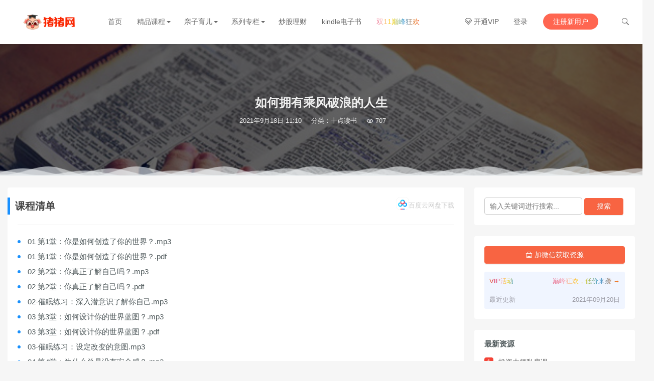

--- FILE ---
content_type: text/html; charset=UTF-8
request_url: https://www.zhuzhuwang.com/item/5308
body_size: 13202
content:
<!DOCTYPE HTML>
<html>
<head>
<meta charset="UTF-8">
<meta http-equiv="X-UA-Compatible" content="IE=edge">
<meta name="viewport" content="width=device-width, initial-scale=1.0, user-scalable=0, minimum-scale=1.0, maximum-scale=1.0">
<meta name="apple-mobile-web-app-capable" content="yes">
<meta name="apple-mobile-web-app-status-bar-style" content="black">
<meta http-equiv="cache-control" content="no-siteapp">
<link rel="shortcut icon" href="https://www.zhuzhuwang.com/wp-content/uploads/2019/12/420604ecd403fc6.png">
<title>如何拥有乘风破浪的人生-猪猪网</title>

<link rel='dns-prefetch' href='//apps.bdimg.com' />
<link rel='dns-prefetch' href='//s.w.org' />
<link rel='stylesheet' id='main-css'  href='https://www.zhuzhuwang.com/wp-content/themes/rizhuti/style.css?ver=3.4' type='text/css' media='all' />
<link rel='stylesheet' id='fancybox-css'  href='https://www.zhuzhuwang.com/wp-content/themes/rizhuti/css/jquery.fancybox.min.css?ver=3.4' type='text/css' media='all' />
<link rel='stylesheet' id='shop-css'  href='https://www.zhuzhuwang.com/wp-content/themes/rizhuti/shop/static/css/pay.css?ver=2.0.0' type='text/css' media='all' />
<script type='text/javascript' src='https://apps.bdimg.com/libs/jquery/2.0.0/jquery.min.js?ver=3.4'></script>
<script type='text/javascript' src='https://www.zhuzhuwang.com/wp-content/themes/rizhuti/js/theia-sticky-sidebar.min.js?ver=3.4'></script>
<meta name="keywords" content="如何, 人生, 拥有, 乘风破浪, 十点读书">
<meta name="description" content="课程清单百度云网盘下载   01 第1堂：你是如何创造了你的世界？.mp3 01 第1堂：你是如何创造了你的世界？.pdf 02 第2堂：你真正了解自己吗？.mp3 02 第2堂：你真正了解自己吗？.pdf 02-催眠练习：深入潜意识了解你自己.mp3 03 第3堂：如何设计你的世界蓝图？.mp3 03 第3堂：如何设计你的世界蓝图？.pdf 03-催眠练习：设定改变的意图.mp3 04 第4堂：">
<style>#imglogo{display:none;}
@media (max-width: 1000px) {
  #live2d-widget {
      left: -20px !important;
      bottom: -50px !important;
  }
  .widget-download{padding: 0 !important;}
}

.header{background-color:#fff;}
.m-navbar-start,.m-wel-start{color:#666}
/* 导航 */
.site-navbar li.menu-item-has-children>a::after,.wel .has-sub-menu>a::after{border-top-color:#666}
.wel .wel-item-btn>a{background-color:#FF6651;color:#fff !important;}
.wel .sub-menu{width:100px; z-index: 999;}

.site-navbar li.current_page_item>a{color:#666}
.site-navbar .sub-menu{width:880px;}
.site-navbar .sub-menu>ul{line-height: 45px;padding: 20px;}
.site-navbar .sub-menu>ul>li{display: inline-block;width: 12%;}
.site-navbar .sub-menu li a{text-align: left; padding: 12px 0 12px 15px;}
.site-navbar .sub-menu ul::after, .site-navbar .sub-menu ul::before{left:65px}

.masked {
	/*渐变背景，此处为能无缝拼接的渐变 即0~100%*/   /*linear-gradient(线性渐变)*/
            background-image:-webkit-linear-gradient(left,#3498db,#f47920 10%,#d71345 20%,#f7acbc 30%,#ffd400 40%,#3498db 50%,#f47920 60%,#d71345 70%,#f7acbc 80%,#ffd400 90%,#3498db);
	color:transparent;
	/*文字填充色为透明*/

            -webkit-text-fill-color:transparent;
	-webkit-background-clip:text;
	/* background-clip 规定背景的绘制区域：*/   /*背景剪裁为文字，相当于用背景填充文字 CSS3新属性*/

            -webkit-background-size:200% 100%;
	/*背景图片向水平方向扩大一倍，这样background-position才有移动与变化的空间*/
            background-size:200% 100%;
	/* 动画 */
            -webkit-animation:masked-animation 4s infinite linear;
}
@keyframes masked-animation {
	0% {
	background-position:0 0;
	/*background-position 属性设置背景图像的起始位置。*/
}
100% {
	background-position:-100% 0;
}
}@-webkit-keyframes masked-animation {
	0% {
	background-position:0 0;
}
100% {
	background-position:-100% 0;
}
}

/* 分类推荐 */
.cms-category .category-tile__name {
    font-size: 20px;
}
.cms-category .category-tile__name .after_line {
    display: block;
    background: #fff;
    height: 2px;
    margin-top: 5px;
}
.cms-category .category-tile__description{margin-top:0;}
.cms-category .background-img:after{opacity: .4;}
/* 文章列表 */
.excerpt>h2{margin-top: .3rem; margin-bottom: .3rem;}
.excerpt-category{margin: 0;padding-left: 10px;padding-top: 12px;}
.excerpt-category a{color: #888;font-size: 13px;margin-left: 12px;}
.excerpt-category:before {
    position: absolute;
    width: 6px;
    height: 6px;
    border-radius: 10px;
    background-color: #fd721f;
    content: '';
  	margin-top: 7px;
}
.excerpt>h2>a{
    font-size: 15px;
    color: #43484d;
  	letter-spacing: 0.2px;
}
.excerpt footer{
		color: #bdbdbd;
}
.post-view{
    margin-top: 2px;
}
@media (max-width: 544px){
  .excerpt>h2 {
      padding-top: 0;
    	margin-bottom: 0;
  }
}
.filters { font-size:15px;}
.filters .filter-item {
    border-bottom: 1px dashed #e2e2e2;
}
.filters .filter-item a{
	padding: 4px 8px;
	border-radius: 4px;
}
.filter-catnav .current-cat a,.filters .filter-item>.on{
	background: #f0f4f5;
}
/* 搜索 */
.search-form__input{width:100%}
#fh5co-header-subscribe button{background: #F86444;}

.text-shadow {
  text-shadow: 2px 2px 2px rgba(0,0,0,.1);
}
#fh5co-header-subscribe button:hover{
	background-color: #f86442;
}
.focusbox .form-control,#fh5co-header-subscribe button{border-radius: 10rem;}
#fh5co-header-subscribe #email {
  padding-right: 8em;
  padding-left: 2em;
}
#fh5co-header-subscribe button{
  padding: 9px 30px;
  top: 3px;
  right: 3px;
  border-bottom-left-radius: 10rem !important;
  border-top-left-radius: 10rem !important;
}

@media (min-width: 1000px) {
  .focusbox .focusbox-title{font-size:2rem; font-weight: bold;}
  .focusbox #fh5co-header-subscribe {
      margin-top: 3rem;
  }
  body.home .focusbox {
      padding: 160px;
  }

  body.home .focusbox {
      padding: 170px;
  }
  .focusbox {
      background-position: center 0%;
      background-size: auto;
  }
}
@media (max-width: 544px){
  .focusbox .focusbox-title{font-size:1.2rem; font-weight: bold;}
  #fh5co-header-subscribe button{
    padding: 1px 18px;
    right: 2px;
  }
}
/* banner */
section.slide_maxwidth .container{visibility:hidden}
/* 推荐分类 */
.cms-category .category-tile__name{background:#f86442 !important;}
/* 价格颜色 */
.post-like, .post-price{color:#f86442 !important;} 
span.post-price.free{color:#28cc8b !important;} 
/* 分类页 */
.filters .filter-item>.on{color:#f86442;}
/*.filter-catnav, .filter-tag{line-height:30px;}*/
.post-comm{display:none;}
/* 分页 */
.pagination ul li.active span,.pagination ul li.next-page a{background-color:#f86442}
/* 用户中心 */
.page-template-user .user-nav ul li a.active{color: #f86442;border-left: 4px solid #f86442;}
.user-nav .downinfo{color:#f86442;}
.user-nav .downinfo span {background-color: #ffeae5;}
.user-nav li p{border-bottom: 1px solid #f6f6f6; line-height: 3rem;}
.user-nav li span{color: #f86442;}
.btn-primary{border-color: #f86442 !important;background-color: #f86442 !important;}

.vip-row .vip-item .radio-box .radio-style>span{
	font-size:14px;
}
.vip-row .vip-item .radio-box.v1 .radio-style,
.vip-row .vip-item .radio-box.v2 .radio-style,
.vip-row .vip-item .radio-box.v3 .radio-style{
	color: #F5622E;
  font-weight:normal;
}.vip-row .vip-item .radio-box.v3 .tips-box {
    background: #dd9933;
}
.vip-row .vip-item h2{background-color: #ffeae5;}
/* 文章页 */
.article-content .article-actions a:hover{color: #fff;}
.comt-box,.comt-area,.comt-submit{background-color: #fffbfa;}
.comt-submit{background-color: #f86442;color: #fff;}
.article-content b, .article-content strong {font-weight: 700;}
@media (max-width: 1000px) {
    .postitems li { width: 100%; }
}
.widget-postlist ul{ counter-reset: sectioncounter;}
.widget-postlist li{ padding-left:0; border:0 }
.widget-postlist li:before {
    position: absolute;
    content: counter(sectioncounter);
  	counter-increment:sectioncounter;
  
  	background-color: #999;
    color: #fff;
    display: inline-block;
    font-size: 14px;
    width: 18px;
    height: 18px;
    line-height: 18px;
    margin: 0 8px 0 0;
    text-align: center;
    border-radius: 4px;
}
.widget-postlist li:nth-child(1):before{background-color: #F44336;}
.widget-postlist li:nth-child(2):before{background-color: #4CAF50;}
.widget-postlist li:nth-child(3):before{background-color: #FFC107;}
.widget-postlist li:nth-child(4):before{background-color: #00BCD4;}
.widget-postlist li:nth-child(5):before{background-color: #2196F3;}
.widget-postlist li:nth-child(6):before{background-color: #E91E63;}
.widget-postlist li:nth-child(7):before{background-color: #34495e;}
.widget-postlist li:nth-child(8):before{background-color: #f4e3ab;}

.widget.widget-comments{display:none;}
.widget-postlist li>a {margin-left: 2em;}

@media (min-width: 0px) {
	.rollbar { right: 15px; }
  .rollbar .rollbar-item-buy{ background-color: #f86442; opacity: 1;}
}
@media (min-width: 1000px) {
  .rollbar .rollbar-item-buy { display: none; }
}

.article-meta-wap{display: none;}
@media (max-width: 544px){
	.article-meta-wap{display: inline-block; margin-bottom: 0;}
}
/* 搜索 */
#searchsubmit{
	border-color: #f86442 !important;
	background-color: #f86442 !important;
  color: #fff;
  display: inline-block;
  padding: .35rem 1.5rem;
  border: 1px solid transparent;
  border-radius: .1rem;
  border-radius: 2px;
  border-radius: 4px;
  -webkit-box-shadow: 0 2px 0 rgba(0,0,0,.045);
  box-shadow: 0 2px 0 rgba(0,0,0,.045);
  vertical-align: middle;
  text-align: center;
  text-shadow: 0 -1px 0 rgba(0,0,0,.1);
  white-space: nowrap;
  font-weight: 400;
  font-size: .875rem;
  line-height: 1.5;
  cursor: pointer;
  -webkit-transition: all .2s ease-in-out;
  transition: all .2s ease-in-out;
  user-select: none;
}
.widget_search #s{line-height: 32px;border-radius: 4px;border: 1px solid #ccc;padding-top: 0px; width:calc(100% - 85px); padding: 0 10px 0;}
.widget_search .screen-reader-text{display:none}

.footer{background-color:#fff;}

.home2{background-attachment: scroll;}
.home2 h3{font-size: 1.75rem;font-weight: 500; padding:1.8rem 0 .5rem;}
.home2 a {
    color: #ffc107;
    border-color: #ffc107;
    padding: .375rem .75rem;
    font-size: 1rem;
}
.home2 a i{font-size: 1rem;}
.home2 a:hover {
  border-color: #ffc107;
    color: #000;
  	background-color:#ffc107;
}


/*.moveing-warp */
.moveing-warp {
    width: 100%;
    height: 20px;
    position: relative;
    overflow: hidden;
    z-index: 1;
    margin-top: -19px;
}

.moveing-warp .warp1, .moveing-warp .warp2, .moveing-warp .warp3 {
    -webkit-mask: url(/wp-content/themes/rizhuti/img/move.svg);
    mask: url(/wp-content/themes/rizhuti/assets/move.svg);
    background-color: #f0f4f5
}

.moveing-warp .move {
    width: 200%;
    height: 100%;
    display: block;
    position: absolute;
    left: 0;
    bottom: 0;
    background-repeat: repeat-x;
    background-position: left bottom;
    background-size: 350px 100%;
    transform-origin: 0 100% 0;
    animation-name: move;
    animation-timing-function: linear;
    animation-iteration-count: infinite;
}

.moveing-warp .warp1 {
    animation-delay: -5s;
    animation-duration: 15s;
}

.moveing-warp .warp2 {
    animation-delay: -2s;
    animation-duration: 8s;
}

.moveing-warp .warp3 {
    animation-delay: -1s;
    animation-duration: 3s;
}

@keyframes move {
    0% {
        transform: translate(-175px,0px) scale(1,1)
    }

    50% {
        transform: translate(-87px,0px) scale(1,0.5)
    }

    100% {
        transform: translate(0px,0px) scale(1,1)
    }
}

.bdpan_box{font-size: 0.8rem; font-weight: normal; float: right; color: #ccc;}
.bdpan_icon{background: url(https://z3.ax1x.com/2021/08/24/hkxRBD.png); display: inline-block; width: 1.5rem; height: 1.5rem; background-size: contain; background-repeat: no-repeat; background-position: bottom;}
.bdpan_text{display: inline-block; top: -0.2rem; position: relative;}

.col.l2.m6.s6.m-t-l:nth-child(4){display:none}
@media only screen and (min-width: 1024px) {
	.row .col.l2 {
    width: 20%;
	}
}.wel .wel-item-btn>a,.pagination ul li.next-page a,#fh5co-header-subscribe button,.article-content ul li:before,.btn-primary,.article-tags a:hover,.btn-primary.active.focus, .btn-primary.active:focus, .btn-primary.active:hover, .btn-primary:active.focus, .btn-primary:active:focus, .btn-primary:active:hover, .open>.btn-primary.dropdown-toggle.focus, .open>.btn-primary.dropdown-toggle:focus, .open>.btn-primary.dropdown-toggle:hover,.swiper-pagination-bullet-active{background-color:#f86442} .btn-primary,.btn-primary.active.focus, .btn-primary.active:focus, .btn-primary.active:hover, .btn-primary:active.focus, .btn-primary:active:focus, .btn-primary:active:hover, .open>.btn-primary.dropdown-toggle.focus, .open>.btn-primary.dropdown-toggle:focus, .open>.btn-primary.dropdown-toggle:hover{border-color:#f86442} .article-content h2,.page-template-user .user-nav ul li a.active{border-left-color:#f86442} .site-navbar li.menu-item-has-children:hover>a::after,.wel .has-sub-menu:hover>a::after{border-top-color:#f86442} .site-navbar li.menu-item-has-children:hover>a::after,.wel .has-sub-menu:hover>a::after{border-top-color:#f86442} .page-template-user .user-nav ul li a.active,.site-navbar>ul>li>a:hover,.wel .wel-item>a:hover,.logo a:hover,a:hover,.filter-catnav .current-cat, .filter-catnav .current-cat a,.page-template-user .user-nav ul li a:hover,.notice-info .flex p,.notice-info .close:hover,.header.white .site-navbar>ul>li>a:hover,.header.white .wel .wel-item>a:hover{color:#f86442} @media (max-width: 1024px){.m-wel .m-wel-login a.m-wel-login {background-color:#f86442}}body a,.site-navbar>ul>li>a,.footer a,.wel .wel-item>a,.post-like, .post-price{color:#666666}</style><!--[if lt IE 9]><script src="https://www.zhuzhuwang.com/wp-content/themes/rizhuti/js/html5.js"></script><![endif]-->
</head>
<body data-rsssl=1 class="post-template-default single single-post postid-5308 single-format-standard">

<header class="header">
	<div class="container_header">
		<h1 class="logo">
						<a href="https://www.zhuzhuwang.com/" rel="home"><img src="https://www.zhuzhuwang.com/wp-content/uploads/2019/12/cf6214a6101420c-1.png"></a></h1>
					<div class="wel">
					<div class="wel-item">
						<a href="https://www.zhuzhuwang.com/user?action=vip"><i class="iconfont">&#xe63f;</i> 开通VIP</a>
					</div>
					
				<div class="wel-item"><a href="https://www.zhuzhuwang.com/login" etap="login_btn">登录</a></div>
				<div class="wel-item wel-item-btn"><a href="https://www.zhuzhuwang.com/login?action=register" etap="register_btn">注册新用户</a></div>
				<div class="wel-item"><a href="javascript:;" id="search"><i class="iconfont">&#xe67a;</i></a></div>
			</div>

			<div class="m-wel">
				<div class="m-wel-login">
					<img class="avatar" src="https://www.zhuzhuwang.com/wp-content/themes/rizhuti/img/avatar.png">
					<a class="m-wel-login" href="https://www.zhuzhuwang.com/login">登录</a>
					<a class="m-wel-register" href="https://www.zhuzhuwang.com/login?action=register">新用户注册</a>
				</div>
			</div>
		
		<div class="site-navbar">
			<ul id="menu-%e5%af%bc%e8%88%aa%e8%8f%9c%e5%8d%95" class="menu"><li><a href="https://www.zhuzhuwang.com/">首页</a></li>
<li class="menu-item-has-children"><a href="https://www.zhuzhuwang.com/kecheng">精品课程</a>
<div class="sub-menu"><ul>
	<li><a href="https://www.zhuzhuwang.com/kecheng/qlchat">千聊</a></li>
	<li><a href="https://www.zhuzhuwang.com/kecheng/lizhiweike">荔枝微课</a></li>
	<li><a href="https://www.zhuzhuwang.com/kecheng/weiku">唯库</a></li>
	<li><a href="https://www.zhuzhuwang.com/kecheng/ximalaya">喜马拉雅</a></li>
	<li><a href="https://www.zhuzhuwang.com/kecheng/dedao">得到</a></li>
	<li><a href="https://www.zhuzhuwang.com/kecheng/fandeng">樊登读书</a></li>
	<li><a href="https://www.zhuzhuwang.com/kecheng/10dian">十点读书</a></li>
	<li><a href="https://www.zhuzhuwang.com/kecheng/hundun">混沌大学</a></li>
	<li><a href="https://www.zhuzhuwang.com/kecheng/wangyiyunketang">网易云课堂</a></li>
	<li><a href="https://www.zhuzhuwang.com/kecheng/sanjieke">三节课</a></li>
	<li><a href="https://www.zhuzhuwang.com/kecheng/zhihulive">知乎live</a></li>
	<li><a href="https://www.zhuzhuwang.com/kecheng/mtedu">馒头商学院</a></li>
	<li><a href="https://www.zhuzhuwang.com/kecheng/qingtingfm">蜻蜓FM</a></li>
	<li><a href="https://www.zhuzhuwang.com/kecheng/36kr">36氪</a></li>
	<li><a href="https://www.zhuzhuwang.com/kecheng/tinfinite">一块听听</a></li>
	<li><a href="https://www.zhuzhuwang.com/kecheng/xinli001">壹心理</a></li>
	<li><a href="https://www.zhuzhuwang.com/kecheng/kofuf">功夫财经</a></li>
	<li><a href="https://www.zhuzhuwang.com/kecheng/zhiwen">职问</a></li>
	<li><a href="https://www.zhuzhuwang.com/kecheng/youdaojingpin">有道精品课</a></li>
	<li><a href="https://www.zhuzhuwang.com/kecheng/ashiye">A视野</a></li>
	<li><a href="https://www.zhuzhuwang.com/kecheng/dugushangxueyuan">独孤商学院</a></li>
	<li><a href="https://www.zhuzhuwang.com/kecheng/wanmen">万门大学</a></li>
	<li><a href="https://www.zhuzhuwang.com/kecheng/ljzxt">陆家嘴学堂</a></li>
	<li><a href="https://www.zhuzhuwang.com/kecheng/pozhuketang">破竹课堂</a></li>
	<li><a href="https://www.zhuzhuwang.com/kecheng/geekbang">极客时间</a></li>
	<li><a href="https://www.zhuzhuwang.com/kecheng/suanaiyanxishe">算爱研习社</a></li>
	<li><a href="https://www.zhuzhuwang.com/kecheng/zaih">在行</a></li>
	<li><a href="https://www.zhuzhuwang.com/kecheng/chazuomba">插座学院</a></li>
	<li><a href="https://www.zhuzhuwang.com/kecheng/tengxunketang">腾讯课堂</a></li>
	<li><a href="https://www.zhuzhuwang.com/kecheng/ichangtou">长投学堂</a></li>
	<li><a href="https://www.zhuzhuwang.com/kecheng/kaishu">凯叔系列</a></li>
	<li><a href="https://www.zhuzhuwang.com/kecheng/wuxiaobo">吴晓波频道</a></li>
	<li><a href="https://www.zhuzhuwang.com/kecheng/ylyk">友邻优课</a></li>
	<li><a href="https://www.zhuzhuwang.com/kecheng/jiaozimianshi">教资面试</a></li>
	<li><a href="https://www.zhuzhuwang.com/kecheng/chengzhen">成真恋爱学</a></li>
	<li><a href="https://www.zhuzhuwang.com/kecheng/kanlixiang">看理想</a></li>
	<li><a href="https://www.zhuzhuwang.com/kecheng/kaochong">考虫英语</a></li>
	<li><a href="https://www.zhuzhuwang.com/kecheng/wallstreetcn">华尔街见闻</a></li>
	<li><a href="https://www.zhuzhuwang.com/kecheng/wallstreetscn">华尔街学堂</a></li>
	<li><a href="https://www.zhuzhuwang.com/kecheng/houboshi">猴博士</a></li>
	<li><a href="https://www.zhuzhuwang.com/kecheng/douban">豆瓣</a></li>
	<li><a href="https://www.zhuzhuwang.com/kecheng/dingxianggongkaike">丁香公开课</a></li>
	<li><a href="https://www.zhuzhuwang.com/kecheng/feiduoketang">斐多课堂</a></li>
	<li><a href="https://www.zhuzhuwang.com/kecheng/fengkaogaosiketang">蜂考高斯课堂</a></li>
	<li><a href="https://www.zhuzhuwang.com/kecheng/gaoshushu">高数叔</a></li>
	<li><a href="https://www.zhuzhuwang.com/kecheng/zhulongwang">筑龙网</a></li>
	<li><a href="https://www.zhuzhuwang.com/kecheng/nuanshiwang">暖石网</a></li>
	<li><a href="https://www.zhuzhuwang.com/kecheng/zsxq">知识星球</a></li>
	<li><a href="https://www.zhuzhuwang.com/kecheng/yishuyike">一书一课</a></li>
	<li><a href="https://www.zhuzhuwang.com/kecheng/bilibili">B站</a></li>
	<li><a href="https://www.zhuzhuwang.com/kecheng/youshugongdu">有书共读</a></li>
	<li><a href="https://www.zhuzhuwang.com/kecheng/zhanlujingdu">湛庐精读</a></li>
</ul>
</li>
<li class="menu-item-has-children"><a href="https://www.zhuzhuwang.com/qinziyuer">亲子育儿</a>
<div class="sub-menu"><ul>
	<li><a href="https://www.zhuzhuwang.com/qinziyuer/boyaxiaoxuetang">博雅小学堂</a></li>
	<li><a href="https://www.zhuzhuwang.com/qinziyuer/miaoboshi">喵博士</a></li>
	<li><a href="https://www.zhuzhuwang.com/qinziyuer/pinggexilie">平哥系列</a></li>
	<li><a href="https://www.zhuzhuwang.com/qinziyuer/daluboshi">大陆博士</a></li>
	<li><a href="https://www.zhuzhuwang.com/qinziyuer/shanenyingyu">善恩英语</a></li>
	<li><a href="https://www.zhuzhuwang.com/qinziyuer/niangaomama">年糕妈妈</a></li>
	<li><a href="https://www.zhuzhuwang.com/qinziyuer/haofangfa">好芳法</a></li>
	<li><a href="https://www.zhuzhuwang.com/qinziyuer/genshuixue">跟谁学</a></li>
	<li><a href="https://www.zhuzhuwang.com/qinziyuer/xueersi">学而思网校</a></li>
	<li><a href="https://www.zhuzhuwang.com/qinziyuer/aipeiwa">i陪娃</a></li>
	<li><a href="https://www.zhuzhuwang.com/qinziyuer/fandengxiaoduzhe">樊登小读者</a></li>
	<li><a href="https://www.zhuzhuwang.com/qinziyuer/91haoke">91好课</a></li>
	<li><a href="https://www.zhuzhuwang.com/qinziyuer/walawala">哇啦哇啦</a></li>
	<li><a href="https://www.zhuzhuwang.com/qinziyuer/qianerba">钱儿爸</a></li>
	<li><a href="https://www.zhuzhuwang.com/qinziyuer/xiaoyulaoshi">小鱼老师</a></li>
	<li><a href="https://www.zhuzhuwang.com/qinziyuer/dingxiangmama">丁香妈妈</a></li>
	<li><a href="https://www.zhuzhuwang.com/qinziyuer/banmasiwei">斑马思维</a></li>
	<li><a href="https://www.zhuzhuwang.com/qinziyuer/damaolaoshi">大猫老师</a></li>
	<li><a href="https://www.zhuzhuwang.com/qinziyuer/mixiaoquan">米小圈</a></li>
	<li><a href="https://www.zhuzhuwang.com/qinziyuer/xuyoujia">许尤佳</a></li>
	<li><a href="https://www.zhuzhuwang.com/qinziyuer/hujiangwangxiao">沪江网校</a></li>
	<li><a href="https://www.zhuzhuwang.com/qinziyuer/xiaodengta">小灯塔</a></li>
	<li><a href="https://www.zhuzhuwang.com/qinziyuer/sunluhong">孙路弘</a></li>
	<li><a href="https://www.zhuzhuwang.com/qinziyuer/zhugexuetang">诸葛学堂</a></li>
	<li><a href="https://www.zhuzhuwang.com/qinziyuer/gaotu">高途</a></li>
	<li><a href="https://www.zhuzhuwang.com/qinziyuer/changqingtengbaba">常青藤爸爸</a></li>
	<li><a href="https://www.zhuzhuwang.com/qinziyuer/nipaiyi">你拍一</a></li>
	<li><a href="https://www.zhuzhuwang.com/qinziyuer/licenlaoshi">李岑老师</a></li>
	<li><a href="https://www.zhuzhuwang.com/qinziyuer/zhimaxueshe">芝麻学社</a></li>
	<li><a href="https://www.zhuzhuwang.com/qinziyuer/mobiketang">摩比课堂</a></li>
	<li><a href="https://www.zhuzhuwang.com/qinziyuer/huohuasiwei">火花思维</a></li>
	<li><a href="https://www.zhuzhuwang.com/qinziyuer/xiaobuzaojiao">小步早教</a></li>
	<li><a href="https://www.zhuzhuwang.com/qinziyuer/jiandanxuexiwang">简单学习网</a></li>
	<li><a href="https://www.zhuzhuwang.com/qinziyuer/qiaohu">巧虎</a></li>
	<li><a href="https://www.zhuzhuwang.com/qinziyuer/jiliguala">叽里呱啦</a></li>
	<li><a href="https://www.zhuzhuwang.com/qinziyuer/xindongfanghuibenguan">新东方绘本馆</a></li>
	<li><a href="https://www.zhuzhuwang.com/qinziyuer/xiangzhishe">香知社</a></li>
	<li><a href="https://www.zhuzhuwang.com/qinziyuer/huayuweilai">华语未来</a></li>
	<li><a href="https://www.zhuzhuwang.com/qinziyuer/jiaojiaoyuedu">叫叫阅读</a></li>
	<li><a href="https://www.zhuzhuwang.com/qinziyuer/banmayingyu">斑马英语</a></li>
	<li><a href="https://www.zhuzhuwang.com/qinziyuer/tongxingxueyuan">童行学院</a></li>
	<li><a href="https://www.zhuzhuwang.com/qinziyuer/shanshuiliuwu">山水六五</a></li>
	<li><a href="https://www.zhuzhuwang.com/qinziyuer/shanzhayuedu">山楂阅读</a></li>
	<li><a href="https://www.zhuzhuwang.com/qinziyuer/baobaowanyingyu">宝宝玩英语</a></li>
	<li><a href="https://www.zhuzhuwang.com/qinziyuer/gaosishuxue">高思数学</a></li>
	<li><a href="https://www.zhuzhuwang.com/qinziyuer/leleketang">乐乐课堂</a></li>
	<li><a href="https://www.zhuzhuwang.com/qinziyuer/luyaomama">路瑶妈妈</a></li>
	<li><a href="https://www.zhuzhuwang.com/qinziyuer/shaonianshangxueyuan">少年商学院</a></li>
	<li><a href="https://www.zhuzhuwang.com/qinziyuer/yangcongshuxue">洋葱数学</a></li>
	<li><a href="https://www.zhuzhuwang.com/qinziyuer/milima">米粒妈</a></li>
	<li><a href="https://www.zhuzhuwang.com/qinziyuer/hanba">憨爸</a></li>
	<li><a href="https://www.zhuzhuwang.com/qinziyuer/beiwaiwangke">北外网课</a></li>
	<li><a href="https://www.zhuzhuwang.com/qinziyuer/haoqixing">好奇星</a></li>
	<li><a href="https://www.zhuzhuwang.com/qinziyuer/honglaoshi">洪老师</a></li>
	<li><a href="https://www.zhuzhuwang.com/qinziyuer/koolearn">新东方在线</a></li>
	<li><a href="https://www.zhuzhuwang.com/qinziyuer/waitanjiaoyu">外滩教育</a></li>
	<li><a href="https://www.zhuzhuwang.com/qinziyuer/limeijin">李玫瑾</a></li>
	<li><a href="https://www.zhuzhuwang.com/qinziyuer/dounixue">逗你学</a></li>
	<li><a href="https://www.zhuzhuwang.com/qinziyuer/guoguolaoshi">郭郭老师</a></li>
	<li><a href="https://www.zhuzhuwang.com/qinziyuer/youdaoledu">有道乐读</a></li>
	<li><a href="https://www.zhuzhuwang.com/qinziyuer/juyifansan">举一反三</a></li>
	<li><a href="https://www.zhuzhuwang.com/qinziyuer/moguwangxiao">蘑菇网校</a></li>
	<li><a href="https://www.zhuzhuwang.com/qinziyuer/zaojiaodaquan">早教大全</a></li>
</ul>
</li>
<li class="menu-item-has-children"><a href="https://www.zhuzhuwang.com/xiliezhuanlan">系列专栏</a>
<div class="sub-menu"><ul>
	<li><a href="https://www.zhuzhuwang.com/xiliezhuanlan/douyin">抖音专栏</a></li>
	<li><a href="https://www.zhuzhuwang.com/xiliezhuanlan/kuaiji">会计专栏</a></li>
	<li><a href="https://www.zhuzhuwang.com/xiliezhuanlan/yujiajianshen">瑜伽健身</a></li>
	<li><a href="https://www.zhuzhuwang.com/xiliezhuanlan/xiaochi">小吃系列</a></li>
	<li><a href="https://www.zhuzhuwang.com/xiliezhuanlan/tizhinei">体制内课程</a></li>
</ul>
</li>
<li><a href="https://www.zhuzhuwang.com/chaogulicai">炒股理财</a></li>
<li><a href="https://www.zhuzhuwang.com/hulianwangchuangye">互联网创业</a></li>
<li><a href="https://www.zhuzhuwang.com/kindle">kindle电子书</a></li>
<li><a href="https://www.zhuzhuwang.com/2021-1111">双11巅峰狂欢</a></li>
</ul>		</div>

		<div class="m-navbar-start"><i class="iconfont">&#xe648;</i></div>
		<div class="m-wel-start"><i class="iconfont">&#xe66b;</i></div>
		<div class="m-mask"></div>
	</div>
	<div id="header-search-dropdown" class="header-search-dropdown ajax-search is-in-navbar js-ajax-search">
		<div class="container container--narrow">
			<form class="search-form search-form--horizontal" method="get" action="https://www.zhuzhuwang.com/">
				<div class="search-form__input-wrap">
					<input type="text" name="s" class="search-form__input" placeholder="输入关键词进行搜索..." value="">
				</div>
				<div class="search-form__submit-wrap">
					<button type="submit" class="search-form__submit btn btn-primary">搜索一下</button>
				</div>
			</form>
			<div class="search-results">
				<div class="typing-loader"></div>
				<div class="search-results__inner"></div>
			</div>
		</div>
	</div>
</header>
<!-- 加载页面动画效果 -->
<script type="text/javascript">
	$(document).ready(function() { NProgress.start(); $(window).load(function() { NProgress.done(); }); });
</script>

<section class="article-focusbox bgimg-fixed lazyload" id="focsbox-true" data-bg="https://www.zhuzhuwang.com/wp-content/uploads/2020/01/56f9bc9fcfd449f-24.png" >
    <header class="article-header">
        <h1 class="article-title">如何拥有乘风破浪的人生</h1>
        <div class="article-meta">
            <span class="item item-1">2021年9月18日 11:10</span>
<!--             <span class="item item-2">作者：猪猪网</span> -->
            <span class="item item-3">分类：<a href="https://www.zhuzhuwang.com/kecheng/10dian" rel="category tag">十点读书</a></span>
            <span class="item item-4"><i class="iconfont">&#xe611;</i> 707</span>
            <span class="item item-5"></span>
        </div>
        <div class="article-meta article-meta-wap">
            <span class="item item-1">2021年9月18日</span>
            <span class="item item-3"><a href="https://www.zhuzhuwang.com/kecheng/10dian" rel="category tag">十点读书</a></span>
            <span class="item item-4"><i class="iconfont">&#xe611;</i> 707</span>
            <span class="item item-5"></span>
        </div>
    </header>
</section>
<div class="moveing-warp hidden-sm"><div class="warp1 move"></div><div class="warp2 move"></div><div class="warp3 move"></div></div>
<section class="container">
    <div class="content-wrap">
    	<div class="content">
    		
            
    		<article class="article-content">
    			<h2>课程清单<span class="bdpan_box"><span class="bdpan_icon"></span><span class="bdpan_text">百度云网盘下载</span></span></h2>
<hr/>
<ul>
<li>01 第1堂：你是如何创造了你的世界？.mp3</li>
<li>01 第1堂：你是如何创造了你的世界？.pdf</li>
<li>02 第2堂：你真正了解自己吗？.mp3</li>
<li>02 第2堂：你真正了解自己吗？.pdf</li>
<li>02-催眠练习：深入潜意识了解你自己.mp3</li>
<li>03 第3堂：如何设计你的世界蓝图？.mp3</li>
<li>03 第3堂：如何设计你的世界蓝图？.pdf</li>
<li>03-催眠练习：设定改变的意图.mp3</li>
<li>04 第4堂：为什么总是没有安全感？.mp3</li>
<li>04 第4堂：为什么总是没有安全感？.pdf</li>
<li>04-催眠练习：直面内在的恐惧.mp3</li>
<li>05 第5堂：你知道你在自我攻击吗？.mp3</li>
<li>05 第5堂：你知道你在自我攻击吗？.pdf</li>
<li>05-正念练习：正视你的欲望.mp3</li>
<li>06 第6堂：为什么总是觉得不够？.mp3</li>
<li>06 第6堂：为什么总是觉得不够？.pdf</li>
<li>06-行为练习：镜子里的丰盛礼物.mp3</li>
<li>07 第7堂：你为什么那么要强.mp3</li>
<li>07 第7堂：你为什么那么要强.pdf</li>
<li>07-行为练习：做一次自私的人.mp3</li>
<li>08 第8堂：为什么总想讨好别人.pdf</li>
<li>08-行为练习：主动提出你的要求.mp3</li>
<li>08第8堂：为什么总想讨好别人.mp3</li>
<li>09 第9堂：我爱你，你不爱我没关系.mp3</li>
<li>09 第9堂：我爱你，你不爱我没关系.pdf</li>
<li>10 第10堂：离开父母，并不是不孝顺.mp3</li>
<li>10 第10堂：离开父母，并不是不孝顺.pdf</li>
<li>10-沟通练习：温和而坚定的“独立”宣言.mp3</li>
<li>11 第11堂：你的孩子为什么不爱说话？.mp3</li>
<li>11 第11堂：你的孩子为什么不爱说话？.pdf</li>
<li>11-反转练习：把自己当作孩子.mp3</li>
<li>12 第12堂：优秀不需要别人认同.mp3</li>
<li>12 第12堂：优秀不需要别人认同.pdf</li>
<li>12-正念练习：摘下你的面具.mp3</li>
<li>13 第13堂：当我们开始自我批判的时候.mp3</li>
<li>13 第13堂：当我们开始自我批判的时候.pdf</li>
<li>13-正念练习：转念的力量.mp3</li>
<li>14 第14堂：学会高级的独处.mp3</li>
<li>14 第14堂：学会高级的独处.pdf</li>
<li>14-行为练习：创造一个全新的独处体验.mp3</li>
<li>15 第15堂：心想事成的秘密.mp3</li>
<li>15 第15堂：心想事成的秘密.pdf</li>
<li>15-正念练习：修正你对世界的投射.mp3</li>
</ul>

                
                
                                
                                    <div class="article-tags"><a href="https://www.zhuzhuwang.com/item/tag/%e5%a6%82%e4%bd%95" rel="tag">如何</a><a href="https://www.zhuzhuwang.com/item/tag/%e4%ba%ba%e7%94%9f" rel="tag">人生</a><a href="https://www.zhuzhuwang.com/item/tag/%e6%8b%a5%e6%9c%89" rel="tag">拥有</a><a href="https://www.zhuzhuwang.com/item/tag/%e4%b9%98%e9%a3%8e%e7%a0%b4%e6%b5%aa" rel="tag">乘风破浪</a></div>                                
                 
                
                    <div class="article-actions clearfix">

                    <div class="shares"><strong>分享到：</strong><a href="javascript:;" data-url="https://www.zhuzhuwang.com/item/5308" class="share-weixin" title="分享到微信"><i class="fa">&#xe602;</i></a><a etap="share" data-share="weibo" class="share-tsina" title="分享到微博"><i class="fa">&#xe61f;</i></a><a etap="share" data-share="qzone" class="share-qzone" title="分享到QQ空间"><i class="fa">&#xe65e;</i></a></div>        
        
        
    </div>
 

            </article>

            
            
                            <nav class="article-nav">
                    <span class="article-nav-prev">上一篇<br><a href="https://www.zhuzhuwang.com/item/5229" rel="prev">学而思【2020-秋】（苏宇坚）【20秋目标省一】高一数学竞塞秋季直播班(试)16讲</a></span>
                    <span class="article-nav-next">下一篇<br><a href="https://www.zhuzhuwang.com/item/5174" rel="next">学而思【2020春季目标清北班】高三生物2轮复习（全国）14讲 陆巍巍</a></span>
                </nav>
                        
                        
                            <div class="postitems">
                    <h3>相关推荐</h3>
                    <ul>
                        <li><a href="https://www.zhuzhuwang.com/item/5452">三节课 如何让你的产品疯狂自增长</a></li><li><a href="https://www.zhuzhuwang.com/item/5342">《游戏改变人生》精读班</a></li><li><a href="https://www.zhuzhuwang.com/item/5330">陈生民·《你要如何衡量你的人生》精读班</a></li><li><a href="https://www.zhuzhuwang.com/item/5369">《如何学习》精读班</a></li><li><a href="https://www.zhuzhuwang.com/item/5304">马家辉年课：向百位大师借人生智慧</a></li><li><a href="https://www.zhuzhuwang.com/item/5303">零基础也能学好的书法课 ，15天轻松写出漂亮人生</a></li><li><a href="https://www.zhuzhuwang.com/item/5311">激活你的叛逆性，开启自定义模式，过不将就的人生</a></li><li><a href="https://www.zhuzhuwang.com/item/5319">人民币汇率与人民币国际化——中国玩家如何成为金融掠食者</a></li><li><a href="https://www.zhuzhuwang.com/item/5025">如何培养亲近自然的孩子</a></li><li><a href="https://www.zhuzhuwang.com/item/5054">惊云的人生进阶思维课【第五期】</a></li>                    </ul>
                </div>
            
                                    
    	</div>
    </div>
	<div class="sidebar">
<div class="widget widget_search"><form role="search" method="get" id="searchform" class="searchform" action="https://www.zhuzhuwang.com/">
				<div>
					<label class="screen-reader-text" for="s">搜索：</label>
					<input type="text" value="" name="s" id="s" />
					<input type="submit" id="searchsubmit" value="搜索" />
				</div>
			</form></div><div class="widget widget-download"><div class="down-info"><a href="javascript:;" class="btn btn-primary" style="color:#fff;"><i class="iconfont">&#xe762;</i> 加微信获取资源</a><table><tbody><tr><td><font><a target="_blank" class="masked" style="margin-bottom: 0;color:red;" href="/user?action=vip">VIP活动</a></font></td><td><font><a target="_blank" class="masked" style="margin-bottom: 0;color:red;" href="/2021-1111">巅峰狂欢，低价来袭 →</a></font></td></tr><tr><td><font>最近更新</font></td><td><font>2021年09月20日</font></td></tr></tbody></table></div></div><div class="widget widget-postlist"><h3>最新资源</h3><ul><li><a href="https://www.zhuzhuwang.com/item/5458">投资大师私房课</a></li><li><a href="https://www.zhuzhuwang.com/item/5437">逻辑思维电子书</a></li><li><a href="https://www.zhuzhuwang.com/item/5459">壹心理读书会</a></li><li><a href="https://www.zhuzhuwang.com/item/5463">菲常记忆超脑特训营</a></li><li><a href="https://www.zhuzhuwang.com/item/5467">电影学习法 将STEAM进行到底 让宝贝的学习飞起来</a></li><li><a href="https://www.zhuzhuwang.com/item/5465">璐瑶妈妈私房育儿课</a></li><li><a href="https://www.zhuzhuwang.com/item/5443">教育行业低成本获客 · 培优营</a></li><li><a href="https://www.zhuzhuwang.com/item/5450">短视频运营和增长</a></li><li><a href="https://www.zhuzhuwang.com/item/5471">哈佛大学新概念一</a></li><li><a href="https://www.zhuzhuwang.com/item/5462">赵亮超能英语</a></li></ul></div><div class="widget widget-comments"><h3>最新评论（暂未开放）</h3><ul></ul></div></div></section> 

<footer class="footer">

	<div class="container cs-moble-false">
        <div class="row">
            <div class="col l4 m6 s12">
                <div class="cs-footer-logo"><img alt="rizhuti" src="https://www.zhuzhuwang.com/wp-content/uploads/2019/12/cf6214a6101420c-1.png"></div>
                <div class="cs-footer-text">
                    <p>全网知识付费课程资源免费下载</p>
                </div>
            </div>
            <div class="col l2 m6 s6 m-t-l">
                <h4 class="footer-head">精品课程</h4>
                <ul class="cs-footer-links">
                    <li><a href="/kecheng/ximalaya">喜马拉雅</a></li>
                    <li><a href="/kecheng/dedao">得到</a></li>
                    <li><a href="/kecheng/hundun">混沌大学</a></li>
                </ul>
            </div>
            <div class="col l2 m6 s6 m-t-l">
                <h4 class="footer-head">亲子育儿</h4>
                <ul class="cs-footer-links">
                    <li><a href="/qinziyuer/xueersi">学而思网校</a></li>
                    <li><a href="/qinziyuer/xiaodengta">小灯塔</a></li>
                    <li><a href="/qinziyuer/haofangfa">好芳法</a></li>
                </ul>
            </div>
             <div class="col l2 m6 s6 m-t-l">
                <h4 class="footer-head">QQ咨询</h4>
                <ul class="cs-footer-links">
					<img class="footer-qrimg" alt="" src="">
	            </ul>
            </div>
             <div class="col l2 m6 s6 m-t-l">
                <h4 class="footer-head">手机访问</h4>
                <ul class="cs-footer-links">
					<img class="footer-qrimg" alt="" src="https://www.zhuzhuwang.com/wp-content/uploads/2020/09/ef367bddedd5b50.png">
	            </ul>
            </div>
        </div>
    </div>
	<div class="footer-copyright">
        <div class="container">
            <div class="row">
                <div class="col l6 m6 s12">
                    <div class="copy-text">
                    &copy; 2025 <a href="https://www.zhuzhuwang.com">猪猪网</a> &nbsp; 
					                          	&nbsp;本次查询请求：71                        &nbsp;页面生成耗时： 0.93587                        &nbsp;					</div>
                </div>
                <div class="col l6 m6 s12">
                    <ul class="copyright-links">
                        <li><a href="https://www.zhuzhuwang.com/">首页</a></li>
                        <li><a href="https://www.zhuzhuwang.com/privacy-policy">隐私政策</a></li>
                     </ul>
                </div>
            </div>
        </div>
    </div>
</footer>

 

<script>
	  		
	window.TBUI = {
		siteurl         : 'https://www.zhuzhuwang.com/',
		uri             : 'https://www.zhuzhuwang.com/wp-content/themes/rizhuti',
		ajaxpager       : '0',
		pagenum         : '12',
		shareimage      : 'https://www.zhuzhuwang.com/wp-content/themes/rizhuti/timthumb.php?src=https://www.zhuzhuwang.com/wp-content/uploads/2020/01/56f9bc9fcfd449f-24.png&h=200&w=200&zc=1&a=c&q=100&s=1',
		shareimagethumb : '1',
		is_login_popup 	: '1',
		is_oauth_qq 	: '0',
        is_alpay     : '0',
        is_weixinpay     : '0',
        is_header_fixed     : '1',
		is_email_reg 	: '0'
	}
	
	console.log("version：rizhuti_V3.4");
	console.log("SQL 请求数：73");
	console.log("页面生成耗时： 0.93861");

</script>
<script type='text/javascript' src='https://www.zhuzhuwang.com/wp-content/themes/rizhuti/js/popup.min.js?ver=3.4'></script>
<script type='text/javascript' src='https://www.zhuzhuwang.com/wp-content/themes/rizhuti/js/jquery.fancybox.min.js?ver=3.4'></script>
<script type='text/javascript' src='https://www.zhuzhuwang.com/wp-content/themes/rizhuti/js/main.js?ver=3.4'></script>
<script type='text/javascript'>
/* <![CDATA[ */
var wppay_ajax_url = "https:\/\/www.zhuzhuwang.com\/wp-admin\/admin-ajax.php";
/* ]]> */
</script>
<script type='text/javascript' src='https://www.zhuzhuwang.com/wp-content/themes/rizhuti/shop/static/js/qy-pay.js?ver=5.3.20'></script>
<script type='text/javascript' src='https://www.zhuzhuwang.com/wp-includes/js/wp-embed.min.js?ver=5.3.20'></script>

<script>
$("#comment").prop("placeholder", "写评论...");
$("#s").prop("placeholder", "输入关键词进行搜索...");

var cnzz_protocol = (("https:" == document.location.protocol) ? "https://" : "http://");
document.write(unescape("%3Cspan id='cnzz_stat_icon_1278265164'%3E%3C/span%3E%3Cscript src='" + cnzz_protocol + "s4.cnzz.com/z_stat.php%3Fid%3D1278265164' type='text/javascript'%3E%3C/script%3E"));
$("#cnzz_stat_icon_1278265164").hide();

var _hmt = _hmt || [];
(function() {
  var hm = document.createElement("script");
  hm.src = "https://hm.baidu.com/hm.js?a7e02179242964a73ecde2a57b2aed34";
  var s = document.getElementsByTagName("script")[0]; 
  s.parentNode.insertBefore(hm, s);
})();

$(".home2 a").prepend('<i class="iconfont"></i> ');

//$(".wel-item.wel-item-btn").hide();

/* 玫瑰优选广告
var meigui_ad = "<div id='content'><div id='testTop'><div id='topimg' class='' data-cok='cms_web_top'><div></div><div class='ggw_fr_main'><a href='https://www.lengmeigui.com?zhuzhu' target='_blank'><img style='width:100%;min-width:1200px;max-height:80px' src='https://img.alicdn.com/imgextra/i3/2053469401/O1CN01SERKO02JJi1FFs4ZY_!!2053469401.gif'></a></div></div></div></div>"
$(document.body).prepend(meigui_ad);


// AD
var d = new Date();
var h = d.getHours();
if(h >= 20 || h <= 8) {
  var ad_html = '<div class="widget widget-asst"><a href="https://adurl.xyz/117down/d38/?zhuzhu" target="_blank"><img src="https://ae02.alicdn.com/kf/H0fd4c633c69c461c89b33f0e83aa6b06e.jpg"></a></div>'
  $(".sidebar").append(ad_html);
}
*/

$(".site-navbar>ul.menu>li:last>a").css("color","red").addClass("masked");
$(".site-navbar>ul.menu>li:eq(5)").hide();

function autosearchtip(){
	if($(document).width() <= 540){
 		$("#email").prop("placeholder", "请输入关键词...");
   }
}
autosearchtip();

var timer = 0;
$(window).resize(function(){
 clearTimeout(timer);

 timer = setTimeout(function() {
   autosearchtip();
 }, 300);
 
});

// 分类banner
if(window.location.pathname != "/" && window.location.pathname != "/2021-1111" && window.location.pathname != "/2020-1212" && window.location.pathname != "/2021-618" && $("article").length > 0){
  var banner_img = $("article").eq(0).find("img").attr("data-src");
  $(".focusbox").prepend('<div class="bg" style="height: 100%;position: absolute;left: 0;top: 0;right: 0;z-index: -1;background: linear-gradient( rgba(0, 0, 0, 0.1), rgba(0, 0, 0, 0.1) ), url('+banner_img+');-webkit-filter: blur(10px);filter: blur(10px);background-position: center center;background-size: cover;background-repeat: no-repeat;"></div>');
  $(".focusbox").css({"background":"transparent","overflow":"hidden"})
  $(".focusbox .focusbox-title").css({"text-shadow":"0.1em 0.1em 0.3em black"})
}

(function(){
    var bp = document.createElement('script');
    var curProtocol = window.location.protocol.split(':')[0];
    if (curProtocol === 'https') {
        bp.src = 'https://zz.bdstatic.com/linksubmit/push.js';        
    }
    else {
        bp.src = 'http://push.zhanzhang.baidu.com/push.js';
    }
    var s = document.getElementsByTagName("script")[0];
    s.parentNode.insertBefore(bp, s);
})();</script>
<!-- <script type="text/javascript" charset="utf-8"  src="/my-plugins/L2Dwidget/L2Dwidget.min.js"></script>
<script type="text/javascript">
    L2Dwidget.init({display: {
			"superSample": 2,
			"width": 120,
			"height": 240,
			"position": "left",
			"hOffset": 2,
			"vOffset": -6
		}
// 		, dialog: {
// 			// 开启对话框
// 			enable: true,
// 			script: {
// 				// 每空闲 10 秒钟，显示一条一言
// 				'every idle 10s': '$hitokoto$',
// 				// 当触摸到角色身体
// 				'tap body': '哎呀！别碰我！',
// 				// 当触摸到角色头部
// 				'tap face': '人家已经不是小孩子了！'
// 			}
// 		}
		, "mobile": { "show": false, scale: 0.6 }
     });
</script> -->
<script defer src="https://static.cloudflareinsights.com/beacon.min.js/vcd15cbe7772f49c399c6a5babf22c1241717689176015" integrity="sha512-ZpsOmlRQV6y907TI0dKBHq9Md29nnaEIPlkf84rnaERnq6zvWvPUqr2ft8M1aS28oN72PdrCzSjY4U6VaAw1EQ==" data-cf-beacon='{"version":"2024.11.0","token":"20108c459c464f27a7fbc0f054108ba7","r":1,"server_timing":{"name":{"cfCacheStatus":true,"cfEdge":true,"cfExtPri":true,"cfL4":true,"cfOrigin":true,"cfSpeedBrain":true},"location_startswith":null}}' crossorigin="anonymous"></script>
</body>
</html>

--- FILE ---
content_type: text/css
request_url: https://www.zhuzhuwang.com/wp-content/themes/rizhuti/style.css?ver=3.4
body_size: 25023
content:
/*! 
 * Theme Name: rizhuti
 * Theme URI: https://rizhuti.com
 * Description: 简单快速付费，支付宝当面付/微信/个人免签约支付（码支付，收款宝），支持免登录付费下载，付费查看内容，集成会员中、高级自定义SEO、内页筛选、简单投稿、完善的后台选项、首页模块化配置。
 * Author: vip.ylit.cc
 * Author URI: https://vip.ylit.cc/
 * Version: 3.4
 */
html {
    font-family: sans-serif;
    -ms-text-size-adjust: 100%;
    -webkit-text-size-adjust: 100%
}

body {
    margin: 0
}

@font-face {
    font-family: iconfont;
    src: url(//at.alicdn.com/t/font_235844_8ad82lt5grp.eot);
    src: url(//at.alicdn.com/t/font_235844_8ad82lt5grp.eot?#iefix) format('embedded-opentype'),url(//at.alicdn.com/t/font_235844_8ad82lt5grp.woff2) format('woff2'),url(//at.alicdn.com/t/font_235844_8ad82lt5grp.woff) format('woff'),url(//at.alicdn.com/t/font_235844_8ad82lt5grp.ttf) format('truetype'),url(//at.alicdn.com/t/font_235844_8ad82lt5grp.svg#iconfont) format('svg')
}

.fa,.iconfont {
    font-style: normal;
    font-size: .875rem;
    font-family: iconfont!important;
    -webkit-font-smoothing: antialiased;
    -webkit-text-stroke-width: .2px;
    -moz-osx-font-smoothing: grayscale
}

article,aside,details,figcaption,figure,footer,header,hgroup,main,menu,nav,section,summary {
    display: block
}

audio,canvas,progress,video {
    display: inline-block;
    vertical-align: baseline
}

audio:not([controls]) {
    display: none;
    height: 0
}

[hidden],template {
    display: none
}

a {
    background-color: transparent
}

a:active,a:hover {
    outline: 0
}

abbr[title] {
    border-bottom: 1px dotted
}

b,strong {
    font-weight: 700
}

dfn {
    display: inline-block;
    margin-right: 15px;
    color: #FF5E52;
    font-weight: 700;
    font-style: normal;
    font-size: 14px;
    font-family: Arial
}

[tabindex="-1"]:focus {
    outline: 0!important
}

h1,h2,h3,h4,h5,h6 {
    margin-top: 0;
    margin-bottom: .5rem
}

p {
    margin-top: 0;
    margin-bottom: 1rem
}

abbr[data-original-title],abbr[title] {
    border-bottom: 1px dotted #999;
    cursor: help
}

address {
    margin-bottom: 1rem;
    font-style: normal;
    line-height: inherit
}

ol,ul {
    list-style: none
}

dl,ol,ul {
    margin-top: 0;
    margin-bottom: 0;
    padding-left: 0
}

ol ol,ol ul,ul ol,ul ul {
    margin-bottom: 0
}

dt {
    font-weight: 700
}

dd {
    margin-bottom: .5rem;
    margin-left: 0
}

blockquote {
    margin: 0 0 1rem
}

mark {
    background: #ff0;
    color: #000
}

small {
    font-size: 80%
}

sub,sup {
    position: relative;
    vertical-align: baseline;
    font-size: 75%;
    line-height: 0
}

sup {
    top: -.5em
}

sub {
    bottom: -.25em
}

img {
    border: 0
}

svg:not(:root) {
    overflow: hidden
}

figure {
    margin: 1em 40px
}

hr {
    -webkit-box-sizing: content-box;
    -moz-box-sizing: content-box;
    box-sizing: content-box;
    height: 0
}

pre {
    overflow: auto
}

address,caption,cite,code,dfn,em,i,strong,th,var {
    font-weight: 400;
    font-style: normal
}

button,input,optgroup,select,textarea {
    margin: 0;
    color: inherit;
    font: inherit
}

button {
    overflow: visible
}

button,select {
    text-transform: none
}

button,html input[type=button],input[type=submit],input[type=reset] {
    cursor: pointer;
    -webkit-appearance: button
}

button[disabled],html input[disabled] {
    cursor: no-drop;
}

button::-moz-focus-inner,input::-moz-focus-inner {
    padding: 0;
    border: 0
}

input {
    line-height: normal
}

input[type=checkbox],input[type=radio] {
    -webkit-box-sizing: border-box;
    -moz-box-sizing: border-box;
    box-sizing: border-box;
    padding: 0
}

input[type=number]::-webkit-inner-spin-button,input[type=number]::-webkit-outer-spin-button {
    height: auto
}

input[type=search] {
    -webkit-box-sizing: content-box;
    -moz-box-sizing: content-box;
    box-sizing: content-box;
    -webkit-appearance: textfield
}

input[type=search]::-webkit-search-cancel-button,input[type=search]::-webkit-search-decoration {
    -webkit-appearance: none
}

fieldset {
    margin: 0 2px;
    padding: .35em .625em .75em;
    border: 1px solid silver
}

legend {
    padding: 0;
    border: 0
}

textarea {
    overflow: auto
}

optgroup {
    font-weight: 700
}

table {
    margin: 0;
    margin: 0 auto;
    padding: 0;
    width: 80%;
    border-collapse: collapse;
    border-spacing: 0
}

table tr {
    padding: 5px
}

table td,table th {
    padding: 10px;
    text-align: center;
}

table th {
    text-transform: uppercase;
    letter-spacing: 1px;
    font-size: .875rem
}

@media screen and (max-width: 600px) {
    table {
        /*display:none;border:0*/
    }

    table thead {
        display: none
    }

    table tr {
        display: block;
        margin-bottom: 0;
        border-bottom: 2px solid #ddd;
    }

    table td {
        display: inline-block;
        border-bottom: 1px dotted #ccc;
        text-align: right;
        font-size: .75rem;
        padding: 5px;
    }

    table td:last-child {
        border-bottom: 0
    }

    table td:before {
        float: left;
        content: attr(data-label);
        text-transform: uppercase;
        font-weight: 700
    }
}

* {
    -webkit-box-sizing: border-box;
    -moz-box-sizing: border-box;
    box-sizing: border-box
}

:after,:before {
    -webkit-box-sizing: border-box;
    -moz-box-sizing: border-box;
    box-sizing: border-box
}

html {
    -webkit-tap-highlight-color: transparent
}

body {
    background-color: #f6f6f6;
    color: #4e585a;
    font-size: .875rem;
    font-family: "Microsoft Yahei","Hiragino Sans GB","Heiti SC","WenQuanYi Micro Hei",sans-serif;
    line-height: 1.4;
}

body.fixed {
    padding-top: 86px;
}

button,input,select,textarea {
    font-size: inherit;
    font-family: inherit;
    line-height: inherit
}

figure {
    margin: 0
}

img {
    vertical-align: middle
}

hr {
    margin-top: 20px;
    margin-bottom: 20px;
    border: 0;
    border-top: 1px solid #eee
}

[role=button] {
    cursor: pointer
}

fieldset {
    margin: 0;
    padding: 0;
    min-width: 0;
    border: 0
}

legend {
    display: block;
    margin-bottom: 20px;
    padding: 0;
    width: 100%;
    border: 0;
    border-bottom: 1px solid #e5e5e5;
    color: #333;
    font-size: 1.25rem;
    line-height: inherit
}

label {
    display: inline-block;
    margin-bottom: 5px;
    max-width: 100%;
    font-weight: 700
}

input[type=radio] {
    width: 0;
    height: 0;
    opacity: 0
}

.radio-style::before {
    display: inline-block;
    -webkit-box-sizing: border-box;
    box-sizing: border-box;
    margin-right: 10px;
    width: 16px;
    height: 16px;
    border: 1px solid #d9d9d9;
    border-radius: 50%;
    content: ""
}

input[type=radio]:checked+.radio-style::before {
    padding: 4px;
    border-color: #1890ff;
    background-color: #1890ff;
    background-clip: content-box
}

input[type=search] {
    -webkit-box-sizing: border-box;
    -moz-box-sizing: border-box;
    box-sizing: border-box
}

input[type=checkbox],input[type=radio] {
    margin: 4px 0 0;
    margin-top: 1px\9;
    line-height: normal
}

input[type=file] {
    display: block
}

input[type=range] {
    display: block;
    width: 100%
}

select[multiple],select[size] {
    height: auto
}

input[type=checkbox]:focus,input[type=radio]:focus,input[type=file]:focus {
    outline: thin dotted;
    outline: 5px auto -webkit-focus-ring-color;
    outline-offset: -2px
}

output {
    display: block;
    padding-top: 7px;
    color: #555;
    font-size: .875rem;
    line-height: 1.42857143
}

input[type=search] {
    -webkit-appearance: none
}

@keyframes fade-in {
    0% {
        opacity: 0;
        transform: translateY(20px)
    }

    100% {
        opacity: 1;
        transform: translateY(0)
    }
}

@-webkit-keyframes fade-in {
    0% {
        opacity: 0;
        -webkit-transform: translateY(20px)
    }

    100% {
        opacity: 1;
        -webkit-transform: translateY(0)
    }
}

@keyframes fade-ins {
    0% {
        opacity: 0
    }

    100% {
        opacity: 1
    }
}

@-webkit-keyframes fade-ins {
    0% {
        opacity: 0
    }

    100% {
        opacity: 1
    }
}

/* ========================= PRELOADER STYLING ========================== */
#nprogress {
    pointer-events: none
}

#nprogress .bar {
    position: fixed;
    top: 0;
    left: 0;
    z-index: 1031;
    width: 100%;
    height: 2px;
    background: #1890ff
}

#nprogress .peg {
    position: absolute;
    right: 0;
    display: block;
    width: 100px;
    height: 100%;
    box-shadow: 0 0 10px #999,0 0 5px #999;
    opacity: 1;
    -webkit-transform: rotate(3deg) translate(0,-4px);
    transform: rotate(3deg) translate(0,-4px);
    -ms-transform: rotate(3deg) translate(0,-4px)
}

#nprogress .spinner {
    position: fixed;
    top: 15px;
    right: 15px;
    z-index: 1031;
    display: block
}

#nprogress .spinner-icon {
    box-sizing: border-box;
    width: 18px;
    height: 18px;
    border: solid 2px transparent;
    border-radius: 50%;
    border-top-color: #999;
    border-left-color: #999;
    -webkit-animation: nprogress-spinner .4s linear infinite;
    animation: nprogress-spinner .4s linear infinite
}

.nprogress-custom-parent {
    position: relative;
    overflow: hidden
}

.nprogress-custom-parent #nprogress .bar,.nprogress-custom-parent #nprogress .spinner {
    position: absolute
}

@-webkit-keyframes nprogress-spinner {
    0% {
        -webkit-transform: rotate(0)
    }

    100% {
        -webkit-transform: rotate(360deg)
    }
}

@keyframes nprogress-spinner {
    0% {
        transform: rotate(0)
    }

    100% {
        transform: rotate(360deg)
    }
}

.row {
    margin-left: auto;
    margin-right: auto;
    margin-bottom: 20px;
}

.row:after {
    content: "";
    display: table;
    clear: both;
}

.row .col {
    float: left;
    box-sizing: border-box;
    padding: 0 0.75rem;
    min-height: 1px;
}

.row .col[class*="push-"], .row .col[class*="pull-"] {
    position: relative;
}

.row .col.s1 {
    width: 8.33333%;
    margin-left: auto;
    left: auto;
    right: auto;
}

.row .col.s2 {
    width: 16.66667%;
    margin-left: auto;
    left: auto;
    right: auto;
}

.row .col.s3 {
    width: 25%;
    margin-left: auto;
    left: auto;
    right: auto;
}

.row .col.s4 {
    width: 33.33333%;
    margin-left: auto;
    left: auto;
    right: auto;
}

.row .col.s5 {
    width: 41.66667%;
    margin-left: auto;
    left: auto;
    right: auto;
}

.row .col.s6 {
    width: 50%;
    margin-left: auto;
    left: auto;
    right: auto;
}

.row .col.s7 {
    width: 58.33333%;
    margin-left: auto;
    left: auto;
    right: auto;
}

.row .col.s8 {
    width: 66.66667%;
    margin-left: auto;
    left: auto;
    right: auto;
}

.row .col.s9 {
    width: 75%;
    margin-left: auto;
    left: auto;
    right: auto;
}

.row .col.s10 {
    width: 83.33333%;
    margin-left: auto;
    left: auto;
    right: auto;
}

.row .col.s11 {
    width: 91.66667%;
    margin-left: auto;
    left: auto;
    right: auto;
}

.row .col.s12 {
    width: 100%;
    margin-left: auto;
    left: auto;
    right: auto;
}

.row .col.offset-s1 {
    margin-left: 8.33333%;
}

.row .col.pull-s1 {
    right: 8.33333%;
}

.row .col.push-s1 {
    left: 8.33333%;
}

.row .col.offset-s2 {
    margin-left: 16.66667%;
}

.row .col.pull-s2 {
    right: 16.66667%;
}

.row .col.push-s2 {
    left: 16.66667%;
}

.row .col.offset-s3 {
    margin-left: 25%;
}

.row .col.pull-s3 {
    right: 25%;
}

.row .col.push-s3 {
    left: 25%;
}

.row .col.offset-s4 {
    margin-left: 33.33333%;
}

.row .col.pull-s4 {
    right: 33.33333%;
}

.row .col.push-s4 {
    left: 33.33333%;
}

.row .col.offset-s5 {
    margin-left: 41.66667%;
}

.row .col.pull-s5 {
    right: 41.66667%;
}

.row .col.push-s5 {
    left: 41.66667%;
}

.row .col.offset-s6 {
    margin-left: 50%;
}

.row .col.pull-s6 {
    right: 50%;
}

.row .col.push-s6 {
    left: 50%;
}

.row .col.offset-s7 {
    margin-left: 58.33333%;
}

.row .col.pull-s7 {
    right: 58.33333%;
}

.row .col.push-s7 {
    left: 58.33333%;
}

.row .col.offset-s8 {
    margin-left: 66.66667%;
}

.row .col.pull-s8 {
    right: 66.66667%;
}

.row .col.push-s8 {
    left: 66.66667%;
}

.row .col.offset-s9 {
    margin-left: 75%;
}

.row .col.pull-s9 {
    right: 75%;
}

.row .col.push-s9 {
    left: 75%;
}

.row .col.offset-s10 {
    margin-left: 83.33333%;
}

.row .col.pull-s10 {
    right: 83.33333%;
}

.row .col.push-s10 {
    left: 83.33333%;
}

.row .col.offset-s11 {
    margin-left: 91.66667%;
}

.row .col.pull-s11 {
    right: 91.66667%;
}

.row .col.push-s11 {
    left: 91.66667%;
}

.row .col.offset-s12 {
    margin-left: 100%;
}

.row .col.pull-s12 {
    right: 100%;
}

.row .col.push-s12 {
    left: 100%;
}

@media only screen and (min-width: 544px) {
    .row .col.m1 {
        width:8.33333%;
        margin-left: auto;
        left: auto;
        right: auto;
    }

    .row .col.m2 {
        width: 16.66667%;
        margin-left: auto;
        left: auto;
        right: auto;
    }

    .row .col.m3 {
        width: 25%;
        margin-left: auto;
        left: auto;
        right: auto;
    }

    .row .col.m4 {
        width: 33.33333%;
        margin-left: auto;
        left: auto;
        right: auto;
    }

    .row .col.m5 {
        width: 41.66667%;
        margin-left: auto;
        left: auto;
        right: auto;
    }

    .row .col.m6 {
        width: 50%;
        margin-left: auto;
        left: auto;
        right: auto;
    }

    .row .col.m7 {
        width: 58.33333%;
        margin-left: auto;
        left: auto;
        right: auto;
    }

    .row .col.m8 {
        width: 66.66667%;
        margin-left: auto;
        left: auto;
        right: auto;
    }

    .row .col.m9 {
        width: 75%;
        margin-left: auto;
        left: auto;
        right: auto;
    }

    .row .col.m10 {
        width: 83.33333%;
        margin-left: auto;
        left: auto;
        right: auto;
    }

    .row .col.m11 {
        width: 91.66667%;
        margin-left: auto;
        left: auto;
        right: auto;
    }

    .row .col.m12 {
        width: 100%;
        margin-left: auto;
        left: auto;
        right: auto;
    }

    .row .col.offset-m1 {
        margin-left: 8.33333%;
    }

    .row .col.pull-m1 {
        right: 8.33333%;
    }

    .row .col.push-m1 {
        left: 8.33333%;
    }

    .row .col.offset-m2 {
        margin-left: 16.66667%;
    }

    .row .col.pull-m2 {
        right: 16.66667%;
    }

    .row .col.push-m2 {
        left: 16.66667%;
    }

    .row .col.offset-m3 {
        margin-left: 25%;
    }

    .row .col.pull-m3 {
        right: 25%;
    }

    .row .col.push-m3 {
        left: 25%;
    }

    .row .col.offset-m4 {
        margin-left: 33.33333%;
    }

    .row .col.pull-m4 {
        right: 33.33333%;
    }

    .row .col.push-m4 {
        left: 33.33333%;
    }

    .row .col.offset-m5 {
        margin-left: 41.66667%;
    }

    .row .col.pull-m5 {
        right: 41.66667%;
    }

    .row .col.push-m5 {
        left: 41.66667%;
    }

    .row .col.offset-m6 {
        margin-left: 50%;
    }

    .row .col.pull-m6 {
        right: 50%;
    }

    .row .col.push-m6 {
        left: 50%;
    }

    .row .col.offset-m7 {
        margin-left: 58.33333%;
    }

    .row .col.pull-m7 {
        right: 58.33333%;
    }

    .row .col.push-m7 {
        left: 58.33333%;
    }

    .row .col.offset-m8 {
        margin-left: 66.66667%;
    }

    .row .col.pull-m8 {
        right: 66.66667%;
    }

    .row .col.push-m8 {
        left: 66.66667%;
    }

    .row .col.offset-m9 {
        margin-left: 75%;
    }

    .row .col.pull-m9 {
        right: 75%;
    }

    .row .col.push-m9 {
        left: 75%;
    }

    .row .col.offset-m10 {
        margin-left: 83.33333%;
    }

    .row .col.pull-m10 {
        right: 83.33333%;
    }

    .row .col.push-m10 {
        left: 83.33333%;
    }

    .row .col.offset-m11 {
        margin-left: 91.66667%;
    }

    .row .col.pull-m11 {
        right: 91.66667%;
    }

    .row .col.push-m11 {
        left: 91.66667%;
    }

    .row .col.offset-m12 {
        margin-left: 100%;
    }

    .row .col.pull-m12 {
        right: 100%;
    }

    .row .col.push-m12 {
        left: 100%;
    }
}

@media only screen and (min-width: 1024px) {
    .row .col.l1 {
        width:8.33333%;
        margin-left: auto;
        left: auto;
        right: auto;
    }

    .row .col.l2 {
        width: 16.66667%;
        margin-left: auto;
        left: auto;
        right: auto;
    }

    .row .col.l3 {
        width: 25%;
        margin-left: auto;
        left: auto;
        right: auto;
    }

    .row .col.l4 {
        width: 33.33333%;
        margin-left: auto;
        left: auto;
        right: auto;
    }

    .row .col.l5 {
        width: 41.66667%;
        margin-left: auto;
        left: auto;
        right: auto;
    }

    .row .col.l6 {
        width: 50%;
        margin-left: auto;
        left: auto;
        right: auto;
    }

    .row .col.l7 {
        width: 58.33333%;
        margin-left: auto;
        left: auto;
        right: auto;
    }

    .row .col.l8 {
        width: 66.66667%;
        margin-left: auto;
        left: auto;
        right: auto;
    }

    .row .col.l9 {
        width: 75%;
        margin-left: auto;
        left: auto;
        right: auto;
    }

    .row .col.l10 {
        width: 83.33333%;
        margin-left: auto;
        left: auto;
        right: auto;
    }

    .row .col.l11 {
        width: 91.66667%;
        margin-left: auto;
        left: auto;
        right: auto;
    }

    .row .col.l12 {
        width: 100%;
        margin-left: auto;
        left: auto;
        right: auto;
    }

    .row .col.offset-l1 {
        margin-left: 8.33333%;
    }

    .row .col.pull-l1 {
        right: 8.33333%;
    }

    .row .col.push-l1 {
        left: 8.33333%;
    }

    .row .col.offset-l2 {
        margin-left: 16.66667%;
    }

    .row .col.pull-l2 {
        right: 16.66667%;
    }

    .row .col.push-l2 {
        left: 16.66667%;
    }

    .row .col.offset-l3 {
        margin-left: 25%;
    }

    .row .col.pull-l3 {
        right: 25%;
    }

    .row .col.push-l3 {
        left: 25%;
    }

    .row .col.offset-l4 {
        margin-left: 33.33333%;
    }

    .row .col.pull-l4 {
        right: 33.33333%;
    }

    .row .col.push-l4 {
        left: 33.33333%;
    }

    .row .col.offset-l5 {
        margin-left: 41.66667%;
    }

    .row .col.pull-l5 {
        right: 41.66667%;
    }

    .row .col.push-l5 {
        left: 41.66667%;
    }

    .row .col.offset-l6 {
        margin-left: 50%;
    }

    .row .col.pull-l6 {
        right: 50%;
    }

    .row .col.push-l6 {
        left: 50%;
    }

    .row .col.offset-l7 {
        margin-left: 58.33333%;
    }

    .row .col.pull-l7 {
        right: 58.33333%;
    }

    .row .col.push-l7 {
        left: 58.33333%;
    }

    .row .col.offset-l8 {
        margin-left: 66.66667%;
    }

    .row .col.pull-l8 {
        right: 66.66667%;
    }

    .row .col.push-l8 {
        left: 66.66667%;
    }

    .row .col.offset-l9 {
        margin-left: 75%;
    }

    .row .col.pull-l9 {
        right: 75%;
    }

    .row .col.push-l9 {
        left: 75%;
    }

    .row .col.offset-l10 {
        margin-left: 83.33333%;
    }

    .row .col.pull-l10 {
        right: 83.33333%;
    }

    .row .col.push-l10 {
        left: 83.33333%;
    }

    .row .col.offset-l11 {
        margin-left: 91.66667%;
    }

    .row .col.pull-l11 {
        right: 91.66667%;
    }

    .row .col.push-l11 {
        left: 91.66667%;
    }

    .row .col.offset-l12 {
        margin-left: 100%;
    }

    .row .col.pull-l12 {
        right: 100%;
    }

    .row .col.push-l12 {
        left: 100%;
    }
}

.btn {
    display: inline-block;
    padding: .35rem 1.5rem;
    border: 1px solid transparent;
    border-radius: .1rem;
    border-radius: 2px;
    border-radius: 4px;
    -webkit-box-shadow: 0 2px 0 rgba(0,0,0,.045);
    box-shadow: 0 2px 0 rgba(0,0,0,.045);
    vertical-align: middle;
    text-align: center;
    text-shadow: 0 -1px 0 rgba(0,0,0,.1);
    white-space: nowrap;
    font-weight: 400;
    font-size: .875rem;
    line-height: 1.5;
    cursor: pointer;
    -webkit-transition: all .2s ease-in-out;
    transition: all .2s ease-in-out;
    user-select: none;
}

.btn-default {
    border-color: #ddd;
    background-color: #fff;
    color: #999
}

.btn-default:hover {
    border-color: #d0d0d0;
    background-color: #f2f2f2;
    color: #999
}

.btn-default.focus,.btn-default:focus {
    border-color: #d0d0d0;
    background-color: #f2f2f2;
    color: #999
}

.btn-default.active,.btn-default:active,.open>.btn-default.dropdown-toggle {
    border-color: #d0d0d0;
    background-color: #f2f2f2;
    background-image: none;
    color: #999
}

.btn-default.active.focus,.btn-default.active:focus,.btn-default.active:hover,.btn-default:active.focus,.btn-default:active:focus,.btn-default:active:hover,.open>.btn-default.dropdown-toggle.focus,.open>.btn-default.dropdown-toggle:focus,.open>.btn-default.dropdown-toggle:hover {
    border-color: #c4c4c4;
    background-color: #e6e6e6;
    color: #999
}

.btn-default.disabled.focus,.btn-default.disabled:focus,.btn-default:disabled.focus,.btn-default:disabled:focus {
    border-color: #ddd;
    background-color: #fff
}

.btn-default.disabled:hover,.btn-default:disabled:hover {
    border-color: #ddd;
    background-color: #fff
}

.btn-block {
    display: block;
    width: 100%
}

.btn-wiht {
    border-color: #fff;
    background-color: transparent;
    color: #fff
}

.btn-wiht:hover {
    border-color: #d4d4d4;
    background-color: transparent;
    color: #d4d4d4
}

.btn-lg {
    padding: .52rem 1.5rem
}

.btn-primary {
    border-color: #1890ff;
    background-color: #1890ff;
    color: #fff
}

.btn-primary:hover {
    opacity: 0.8;
    color: #fff
}

.btn-primary.focus,.btn-primary:focus {
    border-color: #40a9ff;
    background-color: #40a9ff;
    color: #fff
}

.btn-primary.active,.btn-primary:active,.open>.btn-primary.dropdown-toggle {
    border-color: #40a9ff;
    background-color: #40a9ff;
    background-image: none;
    color: #fff
}

.btn-primary.active.focus,.btn-primary.active:focus,.btn-primary.active:hover,.btn-primary:active.focus,.btn-primary:active:focus,.btn-primary:active:hover,.open>.btn-primary.dropdown-toggle.focus,.open>.btn-primary.dropdown-toggle:focus,.open>.btn-primary.dropdown-toggle:hover {
    border-color: #40a9ff;
    background-color: #40a9ff;
    color: #fff
}

.btn-primary.disabled.focus,.btn-primary.disabled:focus,.btn-primary:disabled.focus,.btn-primary:disabled:focus {
    border-color: #40a9ff;
    background-color: #40a9ff
}

.btn-primary.disabled:hover,.btn-primary:disabled:hover {
    border-color: #40a9ff;
    background-color: #40a9ff
}

embed,iframe,video {
    max-width: 100%
}

img {
    max-width: 100%
}

.pull-right {
    float: right!important
}

.pull-left {
    float: left!important
}

.hide {
    display: none!important
}

.show {
    display: block!important
}

.text-hide {
    border: 0;
    background-color: transparent;
    color: transparent;
    text-shadow: none;
    font: 0/0 a
}

.hidden {
    display: none!important
}

.affix {
    position: fixed
}

.clearfix:after,.clearfix:before,.container:after,.container:before {
    display: table;
    content: "";
    line-height: 0
}

.clearfix:after,.container:after {
    clear: both
}

.thumb,a,input {
    -webkit-transition: all .3s ease-in-out;
    -moz-transition: all .3s ease-in-out;
    transition: all .3s ease-in-out;
}

a {
    color: #555;
    text-decoration: none
}

a:focus,a:hover {
    text-decoration: none
}

a:hover {
    color: #0ae
}

a:focus {
    outline: 0;
    color: #555
}

#shareimage {
    display: none
}

.header {
    position: relative;
    z-index: 99;
    height: 88px;
    background-color: rgba(0,21,41,.95);
    box-shadow: 0 2px 5px rgba(0,0,0,.07);
    -webkit-transition: all .3s ease-in-out;
    -moz-transition: all .3s ease-in-out;
    transition: all .3s ease-in-out;
    line-height: 87px;
}
.header-gap {
    height: 80px;
}
.header.fixed {
    width: 100%;
    position: fixed;
    left: 0;
    top: 0;
    height: 66px;
    z-index: 99999;
    -webkit-transition: all .3s ease-in-out;
    -moz-transition: all .3s ease-in-out;
    transition: all .3s ease-in-out;
    line-height: 65px;
}

.header.white {
    background-color: rgba(255,255,255,.95)
}

.header.white .wel .wel-item>a {
    color: #555
}

.header.white .wel .has-sub-menu>a::after {
    border-top: 4px solid #555
}

.header.white .site-navbar>ul>li>a {
    padding: 0 15px;
    color: #555;
    line-height: 66px
}

.header.white .site-navbar li.menu-item-has-children>a::after {
    border-top: 4px solid #555
}

.header:after,.header:before {
    display: table;
    content: "";
    line-height: 0
}

.header:after {
    clear: both
}

.wel {
    position: relative;
    float: right;
    font-size: .875rem
}

.wel:after,.wel:before {
    display: table;
    content: "";
    line-height: 0
}

.wel:after {
    clear: both
}

.wel .wel-item {
    position: relative;
    display: inline-block;
}

.wel .wel-item>a {
    display: block;
    padding: 0 12.5px;
    color: #fff;
    border-left-color: rgba(0,0,0,.2);
    cursor: pointer;
    transition: none;
}

.wel .wel-item>a:hover {
    opacity: .8;
}

.wel .wel-item-btn>a {
    margin: 17px 30px 0 15px;
    padding: 0 20px;
    height: 32px;
    border-radius: 50px;
    background-color: #1890ff;
    color: #fff;
    line-height: 32px
}

.wel .has-sub-menu>a {
    padding-right: 25px
}

.wel .has-sub-menu>a::after {
    position: relative;
    top: -2px;
    display: inline-block;
    margin-left: 0;
    width: 4px;
    height: 4px;
    border-top: 4px solid #fff;
    border-right: 4px solid transparent;
    border-left: 4px solid transparent;
    content: ''
}

.wel .has-sub-menu:hover>a::after {
    border-top-color: #1890ff
}

.wel .has-sub-menu:hover .sub-menu {
    top: 56px;
    visibility: visible;
    opacity: 1
}

.wel .avatar {
    margin-right: 10px;
    width: 28px;
    height: 28px;
    border-radius: 50%
}

.wel .sub-menu {
    position: absolute;
    top: 100px;
    right: 10px;
    left: 1px;
    visibility: hidden;
    padding-top: 10px;
    opacity: 0;
    -webkit-transition: opacity .25s,visibility .25s,top .25s;
    -moz-transition: opacity .25s,visibility .25s,top .25s;
    -o-transition: opacity .25s,visibility .25s,top .25s;
    transition: opacity .25s,visibility .25s,top .25s;
    -ms-transition: opacity .25s,visibility .25s,top .25s
}

.wel .sub-menu ul {
    position: relative;
    padding: 5px 0;
    background-color: #FFF;
    -webkit-box-shadow: 0 1px 5px rgba(0,0,0,.3);
    box-shadow: 0 1px 5px rgba(0,0,0,.3);
    font-size: .875rem
}

.wel .sub-menu ul::after,.wel .sub-menu ul::before {
    position: absolute;
    top: -5px;
    left: 50%;
    margin-left: -3px;
    border-right: 5px solid transparent;
    border-left: 5px solid transparent;
    content: ''
}

.wel .sub-menu ul::before {
    border-bottom: 5px solid rgba(0,0,0,.1)
}

.wel .sub-menu ul::after {
    margin-top: 1px;
    border-bottom: 5px solid #fff
}

.wel .sub-menu a {
    display: block;
    padding: 12px 15px;
    text-align: center;
    line-height: 14px;
    -webkit-transition: color .25s,background-color .25s;
    -moz-transition: color .25s,background-color .25s;
    -o-transition: color .25s,background-color .25s;
    transition: color .25s,background-color .25s;
    -ms-transition: color .25s,background-color .25s
}

.wel .sub-menu a:hover {
    background-color: #F2F2F4
}

.wel-login {
    float: right;
    margin-left: 60px
}

.wel-login a {
    display: inline-block;
    padding: 6px 20px;
    border: 1px solid #1890ff;
    border-radius: 50px;
    color: #1890ff;
    font-weight: 700;
    font-size: .75rem;
    -webkit-transition: color .25s,background-color .25s;
    -moz-transition: color .25s,background-color .25s;
    -o-transition: color .25s,background-color .25s;
    transition: color .25s,background-color .25s;
    -ms-transition: color .25s,background-color .25s
}

.wel-login a:hover {
    background-color: #1890ff;
    color: #fff
}

.logo {
    float: left;
    margin: 0 15px 0 30px;
    padding-right: 30px;
    width: 140px;
    font-size: 1.125rem;
}

.logo a {
    display: block;
    color: #fff;
    transition: none;
}

.logo a:hover {
    color: #1890ff
}

.site-navbar {
    float: left;
    font-size: .875rem
}

.site-navbar>ul {
    margin: 0;
    padding: 0;
    list-style: none
}

.site-navbar>ul>li>a {
    padding: 0 15px;
    color: #fff
}

.site-navbar>ul>li>a:hover {
    color: #1890ff
}

.site-navbar li {
    position: relative;
    float: left;
    list-style-type: none
}

.site-navbar li:hover {
    z-index: 2
}

.site-navbar a {
    display: block;
    -webkit-transition: color .25s,background-color .25s;
    -moz-transition: color .25s,background-color .25s;
    -o-transition: color .25s,background-color .25s;
    transition: color .25s,background-color .25s;
    -ms-transition: color .25s,background-color .25s
}

.site-navbar li.menu-item-has-children>a {
    padding-right: 12px
}

.site-navbar li.menu-item-has-children:hover>a::after {
    border-top-color: #1890ff
}

.site-navbar li.menu-item-has-children:hover .sub-menu {
    top: 56px;
    visibility: visible;
    opacity: 1
}

.site-navbar li.menu-item-has-children>a::after {
    position: relative;
    top: -2px;
    display: inline-block;
    margin-left: 3px;
    width: 4px;
    height: 4px;
    border-top: 4px solid #fff;
    border-right: 4px solid transparent;
    border-left: 4px solid transparent;
    content: ''
}

.site-navbar li.current_page_item>a {
    color: #1890ff
}

.site-navbar li.current_page_item>a::after {
    border-top-color: #1890ff
}

.site-navbar li.current_page_item:hover .sub-menu {
    top: 56px;
    visibility: visible;
    opacity: 1
}

.site-navbar .sub-menu {
    position: absolute;
    top: 100px;
    left: 50%;
    visibility: hidden;
    margin-left: -70px;
    padding-top: 10px;
    width: 140px;
    opacity: 0;
    -webkit-transition: opacity .25s,top .25s,visibility .25s;
    -moz-transition: opacity .25s,top .25s,visibility .25s;
    -o-transition: opacity .25s,top .25s,visibility .25s;
    transition: opacity .25s,top .25s,visibility .25s;
    -ms-transition: opacity .25s,top .25s,visibility .25s
}

.site-navbar .sub-menu ul {
    position: relative;
    background-color: #FFF;
    -webkit-box-shadow: 0 1px 5px rgba(0,0,0,.3);
    box-shadow: 0 1px 5px rgba(0,0,0,.3);
    font-size: .875rem padding: 5px 0
}

.site-navbar .sub-menu ul::after,.site-navbar .sub-menu ul::before {
    position: absolute;
    top: -5px;
    left: 50%;
    margin-left: -3px;
    border-right: 5px solid transparent;
    border-left: 5px solid transparent;
    content: ''
}

.site-navbar .sub-menu ul::before {
    border-bottom: 5px solid rgba(0,0,0,.1)
}

.site-navbar .sub-menu ul::after {
    margin-top: 1px;
    border-bottom: 5px solid #fff
}

.site-navbar .sub-menu li {
    float: none;
    margin: 0;
    text-align: center
}

.site-navbar .sub-menu li a {
    display: block;
    padding: 12px 15px;
    text-align: center;
    line-height: .875rem
}

.site-navbar .sub-menu li a:hover {
    background-color: #F2F2F4
}

.m-navbar-start {
    display: none
}

.m-mask {
    display: none
}

.m-wel-start {
    display: none
}

.m-wel {
    display: none
}

.header-search-dropdown {
    line-height: 1;
    position: absolute;
    top: 100%;
    right: 0;
    left: 0;
    display: none;
    visibility: hidden;
    background-color: #fafafa;
    opacity: 0;
    -webkit-animation: fade-ins .5s;
    animation: fade-ins;
    animation-duration: .5s
}

.header-search-dropdown.is-active {
    display: block;
    visibility: visible;
    box-shadow: 0 3px 2px 0 rgba(0,0,0,.03),0 1px 0 0 rgba(0,0,0,.04),0 -1px 0 0 rgba(0,0,0,.04);
    opacity: 1
}

.header-search-dropdown .search-form__input {
    padding: 18px 8px;
    border: none;
    background: 0 0;
    box-shadow: none;
    font-size: .875rem
}

@media (min-width: 768px) {
    .header-search-dropdown .search-form__input {
        font-size:.875rem
    }
}

.header-search-dropdown .search-form__input:focus {
    outline: 0;
    border: none;
    box-shadow: none
}

.header-search-dropdown .search-form__submit {
    text-transform: uppercase
}

.search-form--horizontal {
    display: -webkit-box;
    display: -moz-box;
    display: box;
    display: -webkit-flex;
    display: -moz-flex;
    display: -ms-flexbox;
    display: flex;
    -webkit-box-align: center;
    -moz-box-align: center;
    box-align: center;
    -webkit-align-items: center;
    -moz-align-items: center;
    -ms-align-items: center;
    -o-align-items: center;
    align-items: center;
    -ms-flex-align: center
}

.search-form--horizontal .search-form__input-wrap {
    -webkit-box-flex: 1;
    -moz-box-flex: 1;
    box-flex: 1;
    -webkit-flex: 1;
    -moz-flex: 1;
    -ms-flex: 1;
    flex: 1
}

.search-form--horizontal .search-form__submit-wrap {
    -webkit-box-flex: 0;
    -moz-box-flex: 0;
    box-flex: 0;
    -webkit-flex: 0;
    -moz-flex: 0;
    -ms-flex: 0;
    flex: 0
}

.search-results {
    color: rgba(0,0,0,.8)
}

.ajax-search .search-results {
    display: none;
    visibility: hidden;
    opacity: 0;
    -webkit-transition: all .2s ease-out;
    -moz-transition: all .2s ease-out;
    transition: all .2s ease-out
}

.ajax-search .search-results.is-active {
    display: block;
    visibility: visible;
    opacity: 1
}

.ajax-search .search-results .typing-loader {
    margin: 0 auto
}

.ajax-search .search-results:not(.is-loading) .typing-loader {
    display: none
}

@media (max-width: 1024px) {
    .header {
        height:50px;
        text-align: center;
    }

    .logo {
        float: none;
        margin: 12px auto 0;
        padding: 0;
        width: 90px;
        height: 18px;
        border-right: none;
        line-height: normal;
    }

    .logo a {
        display: inline-block
    }

    .wel {
        display: none
    }

    .wel-login {
        display: none
    }

    body {
        -webkit-transition-duration: .3s;
        transition-duration: .3s
    }

    .m-mask {
        position: fixed;
        top: 0;
        right: 0;
        bottom: 0;
        left: 0;
        z-index: 90;
        display: block;
        visibility: hidden;
        background-color: #222;
        background-color: rgba(0,0,0,.7);
        opacity: 0;
        -webkit-transition: all .3s ease-in-out;
        -moz-transition: all .3s ease-in-out;
        transition: all .3s ease-in-out
    }

    .m-navbar-start {
        position: absolute;
        top: 0;
        left: 0;
        z-index: 91;
        display: block;
        padding: 18px 15px 0;
        height: 50px;
        color: #fff;
        font-size: .875rem;
        line-height: 1;
        cursor: pointer;
        -webkit-transition-duration: .6s;
        transition-duration: .6s
    }

    .m-wel-start {
        position: absolute;
        top: 0;
        right: 0;
        z-index: 91;
        display: block;
        padding: 18px 15px 0;
        height: 50px;
        color: #fff;
        font-size: .875rem;
        line-height: 1;
        cursor: pointer;
        -webkit-transition-duration: .6s;
        transition-duration: .6s
    }

    .header.white .m-navbar-start,.header.white .m-wel-start {
        color: #555
    }

    .site-navbar {
        position: fixed;
        top: 0;
        right: 100%;
        bottom: 0;
        z-index: 90;
        float: none;
        margin: 0;
        padding: 50px 0 0;
        width: 80%;
        background-color: #fff;
        text-align: left;
        font-size: .75rem
    }

    .site-navbar>ul {
        position: absolute;
        top: 58px;
        right: 0;
        bottom: 0;
        left: 0;
        overflow-y: auto;
        -webkit-overflow-scrolling: touch
    }

    .site-navbar>ul>li {
        float: none;
        display: block;
        margin-left: 0
    }

    .site-navbar>ul>li>a {
        padding: 15px 15px;
        color: #4e585a;
        font-weight: 700;
        line-height: 1
    }

    .site-navbar>ul>li.menu-item-has-children::after,.site-navbar>ul>li.menu-item-has-children::before {
        display: none
    }

    .site-navbar>ul>li.menu-item-has-children:hover .sub-menu {
        top: 0
    }

    .site-navbar>ul>li .sub-menu {
        position: relative;
        top: 0;
        left: 0;
        display: block;
        visibility: visible;
        overflow: hidden;
        margin: 0 15px 0 15px;
        padding-top: 0;
        width: auto;
        opacity: 1
    }

    .site-navbar>ul>li .sub-menu ul {
        margin-right: -4%;
        padding: 0;
        -webkit-box-shadow: none;
        box-shadow: none
    }

    .site-navbar>ul>li .sub-menu ul::after,.site-navbar>ul>li .sub-menu ul::before {
        display: none
    }

    .site-navbar>ul>li .sub-menu ul li {
        float: left;
        margin-right: 4%;
        margin-bottom: 10px;
        width: 46%
    }

    .site-navbar>ul>li .sub-menu ul a {
        padding: 8px 15px;
        background-color: #F6F9FA;
        color: #888;
        font-size: .75rem
    }

    .site-navbar>ul>li .sub-menu ul a:hover {
        background-color: #eceeef;
        color: #666
    }

    .m-navbar-on {
        position: fixed;
        top: 0;
        right: 0;
        bottom: 0;
        left: 0;
        overflow: hidden;
        -webkit-transform: translateX(80%);
        transform: translateX(80%)
    }

    .m-navbar-on .m-mask {
        visibility: visible;
        opacity: 1
    }

    .m-navbar-on .m-navbar-start {
        left: -80%;
        color: #4e585a
    }

    .m-wel {
        position: fixed;
        top: 0;
        bottom: 0;
        left: 100%;
        z-index: 90;
        display: block;
        padding: 50px 0 0;
        width: 80%;
        background-color: #fff;
        font-size: .75rem;
    }

    .m-wel header {
        padding: 0 30px 0 95px;
        text-align: left
    }

    .m-wel header .avatar {
        float: left;
        margin-left: -65px;
        padding: 5px;
        width: 50px;
        border: 1px solid #F6F9FA;
        -webkit-border-radius: 50%;
        border-radius: 50%
    }

    .m-wel header h4 {
        margin: 0 0 8px;
        padding-top: 10px;
        font-weight: 700;
        font-size: .75rem;
        line-height: 1
    }

    .m-wel header h5 {
        margin: 0;
        color: #999;
        font-size: .75rem;
        line-height: 1
    }

    .m-wel footer {
        position: absolute;
        right: 0;
        bottom: 0;
        left: 0;
        text-align: left
    }

    .m-wel footer a {
        display: block;
        padding-left: 95px;
        background-color: #fbfbfb;
        color: #bbb;
        line-height: 60px
    }

    .m-wel footer a:hover {
        background-color: #eceeef;
        color: #4e585a
    }

    .m-wel .m-wel-content {
        position: absolute;
        top: 130px;
        right: 0;
        bottom: 60px;
        left: 0;
        overflow-y: auto;
        padding: 0 30px 0 30px;
        text-align: left;
        font-size: .875rem;
        -webkit-overflow-scrolling: touch
    }

    .m-wel .m-wel-content ul {
        margin: 0;
        padding: 0;
        list-style: 0
    }

    .m-wel .m-wel-content ul a {
        display: block;
        padding: 10px 0 10px 65px;
        -webkit-border-radius: 2px;
        border-radius: 2px;
        color: #999;
        line-height: 1.4
    }

    .m-wel .m-wel-content ul a:hover {
        background-color: #F6F9FA;
        color: #4e585a
    }

    .m-wel .m-wel-login {
        margin-top: 30%;
        text-align: center
    }

    .m-wel .m-wel-login .avatar {
        display: block;
        margin: 0 auto 30px;
        width: 50px;
        -webkit-border-radius: 50%;
        border-radius: 50%
    }

    .m-wel .m-wel-login a {
        display: block;
        /* margin:0 60px 15px; */
        /* padding:12px 15px; */
        -webkit-border-radius: 2px;
        border-radius: 2px;
    }

    .m-wel .m-wel-login a.m-wel-login {
        background-color: #0ae;
        color: #FFF;
    }

    .m-wel .m-wel-login a.m-wel-login:hover {
        background-color: #0098d5
    }

    .m-wel .m-wel-login a.m-wel-register {
        background-color: #F6F9FA
    }

    .m-wel .m-wel-login a.m-wel-register:hover {
        background-color: #eceeef
    }

    .m-wel-on {
        position: fixed;
        top: 0;
        right: 0;
        bottom: 0;
        left: 0;
        overflow: hidden;
        -webkit-transform: translateX(-80%);
        transform: translateX(-80%)
    }

    .m-wel-on .m-mask {
        visibility: visible;
        opacity: 1
    }

    .m-wel-on .m-wel-start {
        right: -80%;
        color: #4e585a
    }
}

.container_header {
    margin-right: auto;
    margin-left: auto;
    padding-right: 15px;
    padding-left: 15px;
    max-width: 1280px
}

.container-white {
    margin: 0;
    padding: 0;
    width: 100%;
    background-color: #fff
}

.container {
    position: relative;
    margin: 0 auto;
    padding-right: 15px;
    padding-left: 15px;
    max-width: 1280px
}

.slide_maxwidth {
    padding: 5px;
    max-width: 1250px;
    margin: 20px auto;
    text-align: center;
    box-shadow: 0 34px 20px -24px rgba(0, 36, 100, 0.3);
}

.content-wrap {
    float: left;
    margin-bottom: 15px;
    width: 100%;
    -webkit-animation: fade-in .5s;
    animation: fade-in;
    animation-duration: .5s
}

.row {
    position: relative;
    display: block;
    -webkit-box-sizing: border-box;
    box-sizing: border-box;
    margin-right: 0;
    margin-left: 0;
    width: 100%;
    height: auto;
    zoom:1}

.row:after,.row:before {
    display: table;
    content: ''
}

.block-wrapper {
    position: relative;
    display: flex;
    padding: 20px 0;
    height: 100%;
    justify-content: center
}

.block-wrapper .block-item {
    display: block;
    box-sizing: border-box;
    padding: 20px 40px;
    width: 33.333%;
    text-align: center;
}

.home-vipbox {
    padding: 1px 0px 38px 0px;
    border-radius: 8px;
    background: #fff;
    -webkit-transition: all .3s ease-in-out;
    -moz-transition: all .3s ease-in-out;
    -ms-transition: all .3s ease-in-out;
    transition: all .3s ease-in-out;
}

.home-vipbox:hover {
    -webkit-transform: translateY(-3px);
    -moz-transform: translateY(-3px);
    -ms-transform: translateY(-3px);
    transform: translateY(-3px);
    box-shadow: 0 10px 20px rgba(213,213,213,0.4);
}

p.vip-bt {
    color: #fff;
    margin: 0 auto;
    width: 100px;
    padding: 8px 0;
    border-radius: 26px;
}

.block-item a p {
    -webkit-transition: all .3s ease-in-out;
    -moz-transition: all .3s ease-in-out;
    -ms-transition: all .3s ease-in-out;
    transition: all .3s ease-in-out;
}

.block-item:nth-child(n) a:hover p {
    box-shadow: 0 10px 20px rgba(245,47,62,.4);
    -webkit-transform: translateY(-3px);
    -moz-transform: translateY(-3px);
    -ms-transform: translateY(-3px);
    transform: translateY(-3px);
    background-color: #f52f3e;
    background-repeat: repeat-y;
    background-image: -moz-linear-gradient(left,#f52f3e,#ff4c22);
    background-image: -webkit-linear-gradient(left,#f52f3e,#ff4c22);
    background-image: -o-linear-gradient(left,#f52f3e,#ff4c22);
    background-image: linear-gradient(left,#f52f3e,#ff4c22);
}

.block-item:nth-child(1) >.home-vipbox {
    /* outline:1px solid rgba(245,210,47,0.24); */
    /* outline-offset:-8px; */
}

.block-item:nth-child(1) h3 {
    color: #f5a02f;
    text-shadow: 0 5px 6px #ffe1b9;
}

.block-item:nth-child(1) .vip-bt {
    background-image: -webkit-linear-gradient(left,#021b31,#001529);
}

.block-item:nth-child(2) >.home-vipbox {
    /* outline:1px solid rgba(47,146,245,0.15); */
    /* outline-offset:-8px; */
}

.block-item:nth-child(2) h3 {
    color: #1890ff;
    text-shadow: 0 5px 6px rgba(24,144,255,0.40);
}

.block-item:nth-child(2) .vip-bt {
    background-image: -webkit-linear-gradient(left,#1390de,#2f9af5);
}

.block-item:nth-child(3) >.home-vipbox {
    /* outline:1px solid rgba(245,47,47,0.2); */
    /* outline-offset:-8px; */
}

.block-item:nth-child(3) h3 {
    color: #fd3d00;
    text-shadow: 0 5px 6px #ffb9b9;
}

.block-item:nth-child(3) .vip-bt {
    background-image: -webkit-linear-gradient(left,#f1bc37,#fadb37);
}

p.home-price {
    position: relative;
    font-size: 1.875rem;
    font-weight: bold;
    width: 200px;
    margin: 15px auto;
}

p.home-price i {
    position: absolute;
    font-size: 16px;
    left: 60px;
    top: 10px;
}

@media (max-width: 768px) {
    .block-wrapper {
        display:block
    }

    .block-wrapper .block-item {
        float: left;
        width: 100%;
        padding: 10px 0;
    }
}

.block-wrapper .block-item .icon {
    width: 20%;
    padding-top: 20px;
    margin: 0 auto;
}

.block-wrapper .block-item img {
    width: 100%;
    height: 60px;
}

.block-wrapper .block-item .content0-title {
    padding: 0;
    font-size: 1.875rem;
}

@media (max-width: 768px) {
    .home1 {
        display:none
    }
}

.page-template-login>.header,.page-template-login>.footer {
    display: none;
}

.sign-bg {
    position: fixed;
    top: 0;
    left: 0;
    bottom: 0;
    right: 0;
    z-index: 0;
    background-repeat: no-repeat;
    background-position: 50% 50%;
    background-size: cover
}

.sign-bg:before {
    position: absolute;
    content: '';
    width: 100%;
    height: 100%;
    background-color: rgba(0, 0, 0, 0.39);
    z-index: -1;
}

.sign-container {
    position: absolute;
    left: 50%;
    top: 50%;
    -webkit-transform: translate(-50%, -50%);
    -ms-transform: translate(-50%, -50%);
    transform: translate(-50%, -50%);
    border-radius: 4px;
    background-color: #fff;
    box-shadow: 0 5px 25px rgba(0,0,0,0.06);
    display: -webkit-box;
    display: -webkit-flex;
    display: -ms-flexbox;
    display: flex;
    -webkit-box-orient: vertical;
    -webkit-box-direction: normal;
    -webkit-flex-direction: column;
    -ms-flex-direction: column;
    flex-direction: column;
    width: 380px;
    padding: 40px;
}

.sign-popup {
    border-radius: 4px;
    background-color: #fff;
    width: 100%;
    padding: 40px;
}

.sign-container header {
    text-align: center;
    font-size: 15px;
    line-height: 1;
    margin-bottom: 20px;
    border-radius: 4px;
}

.sign-container header .logo {
    float: unset;
    overflow: hidden;
    height: 40px;
    text-align: center;
    margin: 0 auto;
    display: block;
    border-right: 1px solid transparent;
    padding-right: 0;
    max-width: 150px;
}

.sign-container header .logo img {
    display: block;
    margin-bottom: 0;
    max-height: 40px;
    text-align: center;
    margin: 0 auto;
}

.sign-container h1 {
    text-align: center;
    margin: 0 0 30px;
    font-size: 20px;
    font-weight: normal;
    color: #0ae;
    line-height: 1;
}

.sign-container footer {
    border-top: 1px solid #EBEBEB;
    background-color: #f2f2f2;
    border-radius: 0 0 6px 6px;
    margin: 0 -40px -40px;
    text-align: center;
    padding: 20px
}

.sign-container footer a {
    color: #0ae
}

.sign-container footer a:hover {
    color: #0098d5
}

.sign-container .btn {
    line-height: 1;
    padding: 10px 12px;
    outline: none;
    border-radius: 50px
}

.sign-login-rp {
    float: right;
    font-size: 12px;
    color: #bbb
}

.sign-login-rp:hover {
    color: #0ae
}

.sign-form .item {
    margin-bottom: 25px;
    color: #999;
    position: relative;
}

.sign-form label {
    display: block;
    margin-bottom: 5px;
    color: #0ae;
    font-size: 12px
}

.sign-form .ipt {
    line-height: 1;
    padding: 8px 12px;
    border: 1px solid #e4e4e4;
}

.sign-form .ipt:active,.sign-form .ipt:focus {
    border-color: #0ae
}

.sign-form .btn {
    border-radius: 2px
}

.sign-submit {
    margin-bottom: 20px;
}

.modal .sign-form .sign-qq {
    margin-bottom: 0
}

.sign-form .sign-qq {
    display: block;
    padding: 10px;
    text-align: center;
    margin-bottom: 20px;
}

.sign-form .sign-qq a {
    position: relative;
    text-align: center;
    border-radius: 50%;
    background-image: url(./img/qqicon.png);
    width: 42px;
    height: 42px;
    display: block;
    background-size: cover;
    margin: 0 auto;
}

.sign-form .sign-qq a:hover {
    opacity: .6;
}

.sign-tips,.sign-tips-show {
    position: absolute;
    top: 0;
    background-color: #e8604e;
    left: 0;
    right: 0;
    height: 0;
    line-height: 60px;
    padding: 0 50px;
    color: #fff;
    font-size: 14px;
    overflow: hidden;
    text-align: center;
    z-index: 1;
}

.sign-tips-show {
    display: block
}

.sign-icon {
    margin: 30px 0 15px;
    text-align: center;
    color: #384047
}

.sign-icon .fa {
    display: inline-block;
    font-size: 50px;
    width: 50px;
    height: 50px;
    line-height: 50px
}

.sign-icon-success {
    color: #4BC970
}

.sign-icon-error {
    color: #FF5E52
}

.sign-text {
    position: relative;
    text-align: center
}

.sign-text .btn {
    padding: 10px 30px
}

.sign-links {
    position: fixed;
    bottom: 15px;
    left: 0;
    right: 0;
    text-align: center;
    font-size: 0;
    line-height: 1
}

.sign-links a {
    position: relative;
    margin: 0 12px;
    font-size: 12px;
    color: #fff;
    text-shadow: 0 1px 2px rgba(0,0,0,0.2)
}

.sign-links a:hover {
    color: #0ae
}

.sign-links a:after {
    content: '';
    position: absolute;
    right: -13px;
    top: 5px;
    width: 2px;
    height: 2px;
    border-radius: 10px;
    background-color: #fff
}

.sign-links a:last-child:after {
    display: none
}

.captcha-clk.inline {
    display: inline-block;
    position: absolute;
    right: 0;
    top: 0;
    padding: 6px 15px;
    border-left: 1px solid #d2d8d8;
    top: 50%;
    bottom: auto;
    -webkit-transform: translateY(-50%);
    -moz-transform: translateY(-50%);
    -ms-transform: translateY(-50%);
    -o-transform: translateY(-50%);
    transform: translateY(-50%);
    font-size: 14px;
    font-size: .875rem;
    color: #343642;
    cursor: pointer;
}

@media (max-width: 768px) {
    .page-template-login>.header {
        display: block;
    }

    .sign-bg {
        display: none
    }

    .sign-container {
        position: relative;
        left: 0;
        top: 0;
        -webkit-transform: translate(0, 0);
        -ms-transform: translate(0, 0);
        transform: translate(0, 0);
        margin: 30px auto;
        max-width: 80%
    }

    .sign-container header {
        display: none
    }

    .sign-links {
        display: none
    }
}

@media (max-width: 544px) {
    .sign-container {
        margin:0 0 10px;
        width: 100%;
        max-width: 100%;
        box-shadow: none;
        padding: 30px 15px 0
    }

    .sign-container h1 {
        margin-bottom: 30px;
        font-size: 18px;
        font-weight: bold;
        color: #4e585a
    }

    .sign-container footer {
        margin: 0;
        padding: 20px 0;
        background-color: transparent;
        border-top-color: #f6f6f6
    }

    .sign-submit {
        margin-bottom: 20px
    }

    .sign-tips,.sign-tips-show {
        bottom: 0
    }

    .sign-form .item {
        margin-bottom: 20px
    }
}

.home2 {
    margin: 0 auto;
    background-color: #7dc0ff;
    color: #fff;
    text-align: center;
    padding: 20px 0;
    background-position: center center;
    background-size: cover;
    background-repeat: repeat;
    background-attachment: fixed;
    font-size: 1rem;
}

.home2 h3 {
    margin-bottom: 0;
    padding: 1.8rem;
    color: #fff;
    text-align: center
}

.home2 img {
    margin-right: 16px;
    width: 40px
}

.home2 p {
    margin-bottom: 1.8rem;
    text-align: center
}

.home2 a {
    margin-bottom: 1.8rem
}

.cs-lightbg {
    background-color: #f6f6f6;
}

.cs-row {
    margin-top: 30px;
}

.cs-statics {
    max-width: 255px;
    margin-left: auto;
    margin-right: auto;
    border-radius: 2px;
    background-color: #ffffff;
    -moz-box-shadow: 0 20px 21px 0 rgba(225, 225, 225, 0.5);
    -webkit-box-shadow: 0 20px 21px 0 rgba(225, 225, 225, 0.5);
    box-shadow: 0 20px 21px 0 rgba(225, 225, 225, 0.5);
    font-size: 18px;
    font-weight: 600;
    color: #838383;
}

@media (max-width: 768px) {
    .cs-statics {
        margin-bottom:15px;
    }
}

@media(min-width: 600px) {
    .cs-statics {
        padding-left:40px;
        .card-panel {
            transition: box-shadow .25s;
            padding: 24px;
            margin: 0 auto;
            border-radius: 2px;
            background-color: #fff;
        }
    }
}

.card-panel {
    transition: box-shadow .25s;
    padding: 24px;
    margin: 0 auto;
    border-radius: 2px;
    background-color: #fff;
    margin-bottom: 20px;
}

.media-left {
    display: table-cell;
    vertical-align: top;
    padding-right: 30px;
}

.media-left img {
    width: 50px;
    height: 50px;
}

.content {
    position: relative
}

.filters {
    display: block;
    padding: 20px;
    width: 100%;
    -webkit-border-radius: 4px;
    border-radius: 4px;
    background-color: #fff;
    margin-top: 20px;
}

.filters .filter-item {
    padding: 10px 0
}

.filter-catnav,.filter-tag {
    position: relative;
    display: inline-block
}

.filter-tag li {
    display: inline-block;
    margin: 0;
    padding: 0;
    list-style: none
}

.filter-catnav .cat-item {
    margin-right: 10px;
    padding: 0;
}

.filter-catnav .cat-item .children {
    position: relative;
    display: inline-block;
    margin: 0;
    padding: 0
}

.filter-catnav .cat-item .children .children .cat-item {
    position: relative;
    display: inline-block;
    margin: 0;
    padding: 0
}

.filter-catnav .cat-item .children .cat-item {
    position: relative;
    display: inline-block;
    margin: 5px;
    padding: 0
}

.filter-catnav .cat-item .children .cat-item:before {
    position: absolute;
    top: 17px;
    left: -10px;
    width: 5px;
    height: 5px;
    border-radius: 10px;
    background-color: #c2bcbb;
    content: ''
}

li.cat-item {
    display: inline-block;
    margin: 0;
    padding: 0;
    list-style: none;
}

li.current-cat-parent {
    display: inline-block;
    margin: 0;
    padding: 0;
    list-style: none
}

.filter-catnav .current-cat,.filter-catnav .current-cat a {
    color: #1890ff;
}

.filters .filter-item span {
    margin-right: 10px;
    padding: 4px 8px;
    background-color: #f6f6f6;
    border-radius: 4px;
}

.filters .filter-item a {
    display: inline-block;
    margin-top: 10px;
    margin-right: 10px;
    text-align: center;
}

.filters .filter-item>.on {
    color: #1890ff
}

@media (max-width: 544px) {
    .filters {
        margin: 20px 0;
        /* padding:20px 0; */
        width: 100%;
        background-color: #ffffff;
    }
}

.page-template-default .content,.single-post .content {
    margin-right: 340px;
    padding-top: 22.5px
}

.sidebar {
    float: left;
    margin-top: 22.5px;
    margin-left: -320px;
    width: 320px;
    -webkit-animation: fade-in .5s;
    animation: fade-in;
    animation-duration: .5s
}

@media (max-width: 1024px) {
    .page-template-default .content-wrap,.single-post .content-wrap {
        float:none;
        width: 100%
    }

    .page-template-default .content,.single-post .content {
        margin-right: 0
    }

    .page-template-default .sidebar,.single-post .sidebar {
        float: none;
        margin-top: 45px;
        margin-left: 0;
        width: auto
    }
}

@media (max-width: 768px) {
    .page-template-default .content,.single-post .content {
        padding-top:18px
    }
}

.shares {
    margin-bottom: 15px;
    float: left;
}

.shares strong {
    display: inline-block;
    color: #999;
    font-weight: 400;
    line-height: 32px
}

.shares a {
    position: relative;
    display: inline-block;
    margin-right: 10px;
    width: 32px;
    height: 32px;
    border-radius: 2px;
    text-align: center;
    line-height: 32px;
    opacity: .8;
    cursor: pointer
}

.shares a:hover {
    opacity: 1
}

.shares a:hover .share-popover {
    visibility: visible;
    margin-bottom: 0;
    opacity: 1
}

.shares a:before {
    width: 10px;
    height: 32px
}

.shares a:hover:before {
    right: -70%;
    -webkit-transition: right .5s;
    -moz-transition: right .5s;
    transition: right .5s
}

.shares i {
    color: #001529;
    font-size: 1.8rem
}

.shares .share-popover {
    position: absolute;
    bottom: 100%;
    left: 0;
    visibility: hidden;
    margin-bottom: 20px;
    padding-bottom: 6px;
    width: 90px;
    height: 90px;
    background-color: transparent;
    opacity: 0;
    -webkit-transition: all .3s ease-in-out;
    -moz-transition: all .3s ease-in-out;
    transition: all .3s ease-in-out
}

.shares .share-popover .share-popover-inner {
    position: relative;
    bottom: 6px;
    display: block;
    padding: 4px;
    height: 90px;
    border: 1px solid #999;
    border-radius: 2px;
    background-color: #FFF
}

.shares .share-popover .share-popover-inner::after,.shares .share-popover .share-popover-inner::before {
    position: absolute;
    bottom: -5px;
    left: 9px;
    border-right: 5px solid transparent;
    border-left: 5px solid transparent;
    content: ''
}

.shares .share-popover .share-popover-inner::before {
    border-top: 5px solid #555
}

.shares .share-popover .share-popover-inner::after {
    margin-bottom: 1px;
    border-top: 5px solid #fff
}

.f404 {
    padding: 100px 15px;
    text-align: center
}

.f404 h2 {
    font-weight: 400;
    font-size: 36px
}

.f404 h3 {
    font-weight: 400;
    font-size: 18px
}

.asst {
    position: relative;
    clear: both;
    overflow: hidden;
    text-align: center
}

.asst.asst-list-header {
    margin-top: 24px
}

.asst.asst-list-footer {
    margin-top: 30px
}

.asst.asst-single-header {
    margin-bottom: 22.5px
}

.asst.asst-single-footer {
    margin-bottom: 45px
}

.asst.asst-single-comment {
    margin-bottom: 45px
}

.asst.asst-page-header {
    margin-bottom: 22.5px
}

.asst.asst-page-footer {
    margin-bottom: 45px
}

@media (max-width: 544px) {
    .asst.asst-list-header {
        margin-top:0
    }

    .asst.asst-list-footer {
        margin-top: 15px
    }
}

.article-focusbox {
    position: relative;
    z-index: 1;
    padding: 45px 0;
    background-color: #394048;
    color: #eee;
    text-align: center;
    -webkit-transition: all .3s ease-in-out;
    -moz-transition: all .3s ease-in-out;
    transition: all .3s ease-in-out
}

.article-focusbox.bgimg-fixed {
    padding: 100px 0;
    background-position: center center;
    background-size: cover;
    background-repeat: repeat;
    background-attachment: fixed
}

.article-focusbox:before {
    position: absolute;
    top: 0;
    left: 0;
    z-index: -1;
    width: 100%;
    height: 100%;
    background-color: #000;
    content: '';
    opacity: .6
}

body.home .focusbox {
    padding: 120px
}

.swiper-container {
    width: 100%;
    height: 100%;
    border: none
}

.focusbox {
    position: relative;
    padding: 45px 0;
    background-color: #001529;
    background-position: center center;
    background-size: cover;
    background-repeat: no-repeat;
    color: #eee;
    text-align: center;
    -webkit-transition: all .3s ease-in-out;
    -moz-transition: all .3s ease-in-out;
    transition: all .3s ease-in-out
}

.focusbox .focusbox-image-overlay {
    position: absolute;
    top: 0;
    right: 0;
    bottom: 0;
    left: 0;
    box-shadow: inset 0 -30px 30px 0 rgba(0,0,0,.1);
    opacity: .8
}

.focusbox .container {
    text-align: center;
    line-height: 30px
}

.focusbox .focusbox-title {
    margin: 0;
    color: #fff;
    font-weight: 400;
    font-size: 1.45rem
}

.focusbox .focusbox-title+.focusbox-text {
    margin: 20px 0;
    font-size: 1rem
}

.focusbox .focusbox-text {
    color: #d6d6d6
}

.focusbox #fh5co-header-subscribe {
    margin-top: 20px
}

.focusbox .form-group {
    position: relative;
    margin-left: 16.66667%;
    width: 66.66667%
}

.focusbox .form-control {
    display: inline-block;
    width: 100%;
    height: 48px;
    border: 2px solid rgba(0,0,0,.1);
    border: 0;
    border-radius: 4px;
    background: 0 0;
    background: #fff;
    -webkit-box-shadow: inset 0 1px 1px rgba(0,0,0,.075);
    box-shadow: none;
    box-shadow: inset 0 1px 1px rgba(0,0,0,.075);
    color: #555;
    vertical-align: middle;
    font-weight: 300;
    font-size: 1rem;
    line-height: 1.42857;
    -webkit-transition: border-color ease-in-out .15s,box-shadow ease-in-out .15s;
    -o-transition: border-color ease-in-out .15s,box-shadow ease-in-out .15s;
    transition: border-color ease-in-out .15s,box-shadow ease-in-out .15s
}

.focusbox .form-control:active,.form-control:focus {
    outline: 0;
    border-color: #0c9cee;
    box-shadow: none
}

.focusbox .form-control button {
    padding: 15px 30px;
    border: 0!important;
    -webkit-border-radius: 4px;
    -moz-border-radius: 4px;
    border-radius: 4px;
    background: #2f54eb;
    color: #fff;
    text-transform: uppercase;
    font-size: 18px;
    -ms-border-radius: 4px
}

#fh5co-header-subscribe button {
    position: absolute;
    top: 0;
    right: 0;
    padding: 12px 30px;
    border: 0!important;
    -webkit-border-radius: 4px;
    border-radius: 4px;
    border-bottom-left-radius: 0!important;
    border-top-left-radius: 0!important;
    background: #1290de;
    color: #fff;
    text-transform: uppercase;
    text-shadow: 0 -1px 0 rgba(0,0,0,.1);
    font-size: 1rem;
    -ms-border-radius: 4px
}

#fh5co-header-subscribe button:hover {
    background: #2f54eb;
    -webkit-box-shadow: 0 14px 30px -15px rgba(0,0,0,.75)!important;
    -moz-box-shadow: 0 14px 30px -15px rgba(0,0,0,.75)!important;
    box-shadow: 0 14px 30px -15px rgba(0,0,0,.75)!important
}

#fh5co-header-subscribe #email {
    padding-right: 6em;
    padding-left: 1em;
    width: 100%!important
}

@media (max-width: 768px) {
    .article-focusbox,.focusbox {
        padding:30px 0
    }

    .focusbox .focusbox-text {
        font-size: 12px
    }

    body.home .focusbox {
        padding: 20px
    }
}

@media (max-width: 544px) {
    .article-focusbox,.focusbox {
        padding:30px 0
    }

    .article-focusbox.bgimg-fixed {
        padding: 10px 0
    }

    .focusbox .focusbox-title {
        font-size: .875rem
    }

    .focusbox .focusbox-title+.focusbox-text {
        display: none
    }

    .focusbox .form-group {
        position: relative;
        margin-left: 0;
        width: 100%
    }

    .focusbox .form-control {
        height: 30px
    }

    #fh5co-header-subscribe button {
        padding: 4px 15px
    }
}

.cms-category {
    margin-right: 20px;
    width: 25%
}

.cms-category:nth-child(4n) {
    margin-right: 0
}

.cms-category .category-tile {
    box-shadow: 0 1px 3px rgba(0,0,0,.04),0 1px 2px rgba(0,0,0,.08)
}

.cms-category .category-tile__wrap {
    position: relative;
    margin: 0;
    border-radius: 4px
}

.cms-category .category-tile__inner {
    position: relative;
    display: -webkit-box;
    display: -moz-box;
    display: box;
    display: -webkit-flex;
    display: -moz-flex;
    display: -ms-flexbox;
    display: flex;
    min-height: 180px;
    -webkit-box-align: center;
    -moz-box-align: center;
    box-align: center;
    -webkit-align-items: center;
    -moz-align-items: center;
    -ms-align-items: center;
    -o-align-items: center;
    align-items: center;
    -ms-flex-align: center
}

.cms-category .category-tile--sm .category-tile__inner {
    min-height: 120px
}

.cms-category .category-tile .link-overlay {
    z-index: 1
}

.cms-category .category-tile__text {
    position: relative;
    padding: 20px 20px 15px;
    width: 100%;
    text-align: center
}

.cms-category .category-tile__name {
    display: inline-block;
    padding: .4em 1em;
    max-width: 100%;
    border-radius: 2px;
    background: #333;
    color: #fff;
    text-transform: uppercase;
    text-shadow: 0 -1px 0 rgba(0,0,0,.1);
    font-size: .8571rem;
    -webkit-transition: all .15s ease-out 0s;
    -moz-transition: all .15s ease-out 0s;
    transition: all .15s ease-out 0s
}

.cms-category .category-tile__description {
    margin-top: .4em;
    color: rgba(255,255,255,.8);
    font-size: .8571rem
}

.cms-category .category-tile:hover .background-img:after {
    opacity: .8
}

.background-img {
    position: absolute;
    top: 0;
    right: 0;
    bottom: 0;
    left: 0;
    overflow: hidden
}

.background-img,.has-cover-bg-img {
    border-radius: 6px;
    background-position: 50% 50%;
    background-size: cover;
    background-repeat: no-repeat;
    background-attachment: scroll
}

.cms-category .background-img:after {
    position: absolute;
    top: 0;
    right: 0;
    bottom: 0;
    left: 0;
    width: 100%;
    background-color: #001529;
    content: '';
    opacity: .6;
    -webkit-transition-timing-function: ease;
    -moz-transition-timing-function: ease;
    transition-timing-function: ease;
    -webkit-transition-duration: .3s;
    -moz-transition-duration: .3s;
    transition-duration: .3s;
    -webkit-transition-property: all;
    -moz-transition-property: all;
    transition-property: all
}

.thumb-video {
    position: absolute;
    top: 0;
    right: 0;
    bottom: 0;
    left: 0;
    z-index: 9;
    text-align: center
}

.thumb-video:hover .fa {
    background-color: rgba(0,0,0,.7)
}

.thumb-video .fa {
    position: absolute;
    top: calc(50% - 36px);
    left: 50%;
    margin: -18px 0 0 -18px;
    padding: 6px;
    width: 36px;
    height: 36px;
    border-radius: 2px;
    background-color: rgba(0,0,0,.5);
    color: #fff;
    color: rgba(255,255,255,.8);
    font-size: 24px;
    line-height: 1;
    -webkit-transition: all .3s ease-in-out;
    -moz-transition: all .3s ease-in-out;
    transition: all .3s ease-in-out
}

@media (max-width: 544px) {
    .thumb-video .fa {
        margin:-12px 0 0 -12px;
        padding: 4px;
        width: 24px;
        height: 24px;
        font-size: 16px
    }
}

.post-view {
    display: inline-block;
    margin-right: 10px
}

.post-comm {
    display: inline-block
}

.post-like,.post-price {
    position: relative;
    float: right;
    margin-left: 10px;
    border-radius: 4px;
    padding: 4px 6px;
    color: #FF9800;
    background-color: rgba(222, 144, 2, 0.05);
    line-height: 1;
}

span.post-price.free {
    background: rgba(174, 255, 223, 0.3);
    color: #28cc8b;
    border-radius: 2px;
    font-weight: 700;
}

.post-like .fa {
    margin-right: 2px;
    vertical-align: 1px;
    font-size: .875rem
}

.post-like.actived {
    color: #FF6651
}

.section-info {
    position: relative;
    display: block;
    padding: 20px;
    text-align: center
}

.section-info .random-btn {
    display: inline-block;
    margin-left: 15px;
    padding: 3px 8px;
    border-radius: 4px;
    background-color: #d6d6d6;
    color: #fff;
    font-size: .875rem
}

.section-info .random-btn:hover {
    background-color: #a9a9a9
}

.section-info h2 {
    font-weight: 600
}

.section-info .postmode-description {
    color: #9E9E9E;
    letter-spacing: 2px;
}

.excerpts-wrapper {
    margin-top: 24px;
    margin-left: -10px;
    margin-right: -10px;
}

.container.cms .excerpts {
    min-height: 200px
}

.excerpts {
    margin-bottom: 15px;
    width: 100%;
    min-height: 540px;
}

.excerpts-none {
    padding: 200px 0;
    color: #999;
    text-align: center;
    font-weight: 400;
    font-size: 1.125rem
}

.excerpt {
    position: relative;
    display: inline-block;
    margin-bottom: 2.5%;
    padding: 10px;
    border-radius: 6px;
    background-color: #fff;
    background-clip: padding-box;
    vertical-align: top;
    opacity: 1;
    transition: box-shadow .3s cubic-bezier(.215,.61,.355,1),transform .3s cubic-bezier(.215,.61,.355,1),-webkit-box-shadow .3s cubic-bezier(.215,.61,.355,1),-webkit-transform .3s cubic-bezier(.215,.61,.355,1);
    transform: translate(0,0);
    margin-left: 10px;
    margin-right: 10px;
}

.excerpt:hover {
    -webkit-transform: translateY(-3px);
    -moz-transform: translateY(-3px);
    -ms-transform: translateY(-3px);
    transform: translateY(-3px);
    box-shadow: 0 10px 20px rgba(213,213,213,0.4);
}

.excerpt>h2 {
    overflow: hidden;
    text-overflow: ellipsis;
    white-space: nowrap;
    margin-bottom: .65rem;
    margin-top: .65rem;
    font-weight: normal;
    font-size: .875rem;
    position: relative;
}

.excerpt>h2>a {
    /* font-size:.875rem; */
}

overflow: hidden .excerpt .thumb {
    width: 100%
}

.excerpt footer {
    color: #bbb;
    font-size: 12px
}

.excerpt time {
    display: inline-block;
    margin-right: 10px
}

.excerpts .thumb {
    width: 100%
}

.lazyload {
    opacity: 1;
    transition: opacity 1s cubic-bezier(0.77,0,0.175,1);
}

.lazyload:not(.visible),.lazyloading:not(.visible) {
    opacity: 0;
}

.excerpt-c2 {
    width: calc(50% - 20px)
}

.excerpt-c3 {
    width: calc(33.3333% - 20px);
}

.excerpt-c4 {
    width: calc(25% - 20px);
}

.excerpt-c5 {
    width: calc(20% - 20px);
}

.excerpt-c2 h2 {
    height: auto
}

.excerpt-c2 .post-view,.excerpt-c2 time {
    margin-right: 20px
}

.excerpt-c3 h2 {
    height: 46px;
    font-size: 1.1rem;
    line-height: 46px
}

.excerpt-c3 .post-view,.excerpt-c3 time {
    margin-right: 15px
}

.excerpt-combine {
    margin-bottom: 2%;
    padding: 0;
    border-radius: 4px;
    overflow: hidden;
}

.excerpt-combine:hover .thumbnail::before {
    opacity: .8
}

.excerpt-combine .thumbnail {
    margin-bottom: 0;
    border-radius: 4px;
}

.excerpt-combine .thumbnail::before {
    position: absolute;
    bottom: 0;
    left: 0;
    z-index: 1;
    width: 100%;
    height: 100%;
    background: -moz-gradient(linear,0 50%,0 100%,from(transparent),to(rgba(0,0,0,.9)));
    background: -webkit-gradient(linear,0 50%,0 100%,from(transparent),to(rgba(0,0,0,.9)));
    background: gradient(linear,0 50%,0 100%,from(transparent),to(rgba(0,0,0,.9)));
    content: "";
    opacity: 1;
    -webkit-transition: all .3s ease-in-out;
    -moz-transition: all .3s ease-in-out;
    transition: all .3s ease-in-out
}

.excerpt-combine h2 {
    position: absolute;
    right: 0;
    bottom: 0;
    left: 0;
    z-index: 2;
    margin-bottom: 0;
    padding: 15px 15px 39px;
    height: auto;
    text-shadow: -1px 1px 0 rgba(0,0,0,.1);
    font-weight: 400;
    line-height: 1.3
}

.excerpt-combine h2 a,.excerpt-combine h2 a:hover {
    color: #fff
}

.excerpt-combine footer {
    position: absolute;
    right: 0;
    bottom: 0;
    left: 0;
    z-index: 3;
    padding: 0 15px 15px 15px;
    color: #999
}

.excerpt-combine footer time.hot {
    padding: 0 3px;
    border-radius: 2px;
    background-color: #FF6651;
    color: #fff;
    font-weight: 400
}

.excerpt-combine.excerpt-c5 h2 {
    padding: 15px 12px 45px
}

.excerpt-combine.excerpt-c5 footer {
    padding: 0 12px 12px
}

.excerpt-noborder {
    padding: 0;
    border-radius: 4px;
    overflow: hidden;
}

.excerpt-noborder>h2 {
    padding-left: 10px;
    padding-right: 10px;
}

.excerpt-noborder footer {
    padding: 0 10px;
    padding-bottom: 10px;
}

@media (max-width: 1024px) {
    .excerpt-c4 {
        width: calc(33.333% - 20px);
    }

    .excerpt-c5 {
        width: 23%
    }
}

@media (max-width: 768px) {
    .excerpt-c4 {
        width: calc(50% - 20px);
    }

    .excerpt-c5 {
        width: 31.33333%
    }

    .excerpt-c3 {
        width: 48%
    }
}

@media (max-width: 544px) {
    .section-info .postmode-description {
        display:none
    }

    .excerpts-wrapper {
        margin-top: 10px;
    }

    .excerpts {
        min-height: 100px;
    }

    .excerpt {
        margin-bottom: 4%;
    }

    .excerpt .thumbnail {
        margin-bottom: 0
    }

    .excerpt h2 {
        margin: 0;
        padding: 8px 8px 5px 8px;
        height: 34px;
        font-size: 12px;
        line-height: 1.2
    }

    .excerpt h2 a {
        display: block;
        overflow: hidden;
        text-overflow: ellipsis;
        white-space: nowrap;
    }

    .excerpt footer {
        margin: 0;
        padding: 8px 8px 6px;
        border-top: none;
        font-size: 10px;
        display: none;
    }

    .excerpt footer .post-comm {
        display: none
    }

    .excerpt footer .post-like {
        top: -1px
    }

    .excerpt footer .post-like .fa {
        font-size: 12px
    }

    .excerpt.excerpt-combine h2 {
        border-right: none;
        border-left: none
    }

    .excerpt.excerpt-combine footer {
        display: none;
        border: none
    }

    .excerpt.excerpt-combine.excerpt-hoverplugin h2 {
        height: auto
    }
}

.leadpager {
    margin-top: 15px;
    margin-bottom: -10.5px;
    color: #999;
    text-align: center;
    font-size: 12px;
    line-height: 1
}

.leadpager::before {
    content: '--- '
}

.leadpager::after {
    content: ' ---'
}

@media (max-width: 544px) {
    .leadpager {
        margin-bottom:0;
        padding-bottom: 15px;
        border-bottom: 1px solid #f6f6f6
    }
}

.pagination {
    margin-bottom: 1.8rem;
    text-align: center;
    font-size: .875rem
}
.pagination2 {
    margin-bottom: 1.8rem;
    text-align: center;
    font-size: .875rem
}
.pagination ul {
    margin: 0;
    padding: 0;
    list-style-type: none
}

.pagination ul li {
    display: inline-block;
    margin: 5px 5px;
}

.pagination ul li a,.pagination ul li span {
    display: inline-block;
    padding: .35rem 1.5rem;
    border-radius: 4px
}

.pagination ul li a {
    background-color: #ececec;
    text-decoration: none;
    opacity: 1;
    text-shadow: 0 -1px 0 rgba(0,0,0,.1);
}

.pagination ul li span {
    color: #aaa;
    cursor: default
}

.pagination ul li a:focus,.pagination ul li a:hover {
    opacity: .6;
}

.pagination ul li.active span {
    background-color: #aaa;
    color: #fff
}

.pagination ul li.next-page a {
    background-color: #1890ff;
    color: #fff
}

.pagination-loading {
    padding: 15px 0;
    text-align: center
}

.pagination-loading img {
    max-width: 70px
}

@media (max-width: 768px) {
    .pagination-loading img {
        max-width:50px
    }
}

.ias_trigger {
    margin-bottom: 15px;
    text-align: center
}

.ias_trigger a {
    display: inline-block;
    padding: 7px 15px;
    border-radius: 2px;
    background-color: #1890ff;
    color: #fff
}

.cat-menus {
    margin-top: 22.5px
}

.cat-menus ul {
    display: table;
    margin: 0;
    padding: 0;
    width: 100%;
    list-style: none;
    text-align: center;
    word-spacing: -1em
}

.cat-menus li {
    display: inline-block;
    margin: 0 10px;
    word-spacing: 0
}

.cat-menus li.current-cat a {
    position: relative;
    color: #1890ff
}

@media (max-width: 544px) {
    .cat-menus {
        margin-top:15px;
        font-size: 12px
    }

    .cat-menus li {
        margin: 0 5px 10px
    }
}

.page .article-header {
    margin-bottom: 20px;
    padding-bottom: 10px;
    border-bottom: 1px solid #e0e0e0
}

.article-header {
    display: block
}

.article-title {
    margin: 0 0 10px;
    font-weight: 700;
    font-size: 1.7em
}

.article-meta {
    font-size: .825rem
}

.article-meta a {
    color: #eee
}

.article-meta .item {
    display: inline-block;
    margin-right: 15px
}

@media (max-width: 1024px) {
    .article-title {
        font-size:20px
    }
}

@media (max-width: 768px) {
    .article-meta {
        font-size:12px
    }

    .article-meta .item {
        margin-right: 10px
    }
}

@media (max-width: 544px) {
    .article-title {
        margin-bottom:5px;
        font-size: 18px
    }

    .article-meta {
        display: none;
        margin-bottom: 10px
    }
}

.article-content {
    overflow: hidden;
    padding: 20px;
    border-radius: 4px;
    background-color: #fff;
    word-wrap: break-word;
    font-size: .95rem;
    line-height: 1.7
}

.article-content img {
    display: block;
    height: auto;
    max-width: 100%
}

#gallery-1 img {
    border: 0 !important;
    border-radius: 6px !important;
}

#gallery-1 img:hover {
    box-shadow: 0 10px 20px rgba(213,213,213,0.4) !important;
}

.article-content a:hover {
    color: #0087fb
}

.article-content pre {
    margin: 20px 0;
    padding: 10px 20px;
    border: none;
    background: #03152a;
    color: #b3b3b3;
    font: 12px/20px 'courier new'
}

.article-content blockquote {
    position: relative;
    margin: 30px 0;
    padding: 10px 45px;
    border-radius: 3px;
    background-color: #f8f8fa
}

.article-content blockquote:before {
    position: absolute;
    top: 20px;
    left: 20px;
    display: block;
    width: 16px;
    height: 14px;
    background: url([data-uri]) no-repeat;
    content: ''
}

.article-content blockquote:after {
    position: absolute;
    right: 20px;
    bottom: 20px;
    display: block;
    width: 16px;
    height: 14px;
    background: url([data-uri]) -16px 0 no-repeat;
    content: ''
}

.article-content blockquote p {
    margin: 0;
    margin-bottom: 10px;
    padding: 0
}

.article-content h2 {
    margin-left: -20px;
    padding: 0 0 0 10px;
    border-left: 5px solid #1890ff;
    color: #444;
    font-size: 1.25rem
}

.article-content h3 {
    font-size: 1.1rem
}

.article-content h4 {
    font-size: .875rem
}

.article-content h5 {
    font-size: .775rem
}

.article-content h6 {
    font-size: .675rem
}

.article-content ul {
    position: relative
}

.article-content ul li:before {
    position: absolute;
    top: 10px;
    left: 0;
    width: 6px;
    height: 6px;
    border-radius: 10px;
    background-color: #1990fc;
    content: ''
}

.article-content ol {
    margin-left: 40px;
    list-style: decimal
}

.article-content li {
    position: relative;
    margin-bottom: 5px;
    padding-left: 20px
}

.article-content p {
    margin-bottom: 30px
}

.article-content pre {
    word-wrap: break-word
}

.article-content table {
    margin-bottom: 30px;
    width: 100%;
    border-top: solid 1px #ddd;
    border-left: solid 1px #ddd
}

.article-content table th {
    background-color: #f9f9f9;
    text-align: center
}

.article-content table td,.article-content table th {
    padding: 5px 10px;
    border-right: solid 1px #ddd;
    border-bottom: solid 1px #ddd
}

.article-content embed[align=middle] {
    display: block;
    margin: 0 auto
}

.article-content .alignnone {
    margin: 0 auto
}

.article-content .alignleft {
    float: left;
    margin: 0 30px 30px 0
}

.article-content .aligncenter {
    display: block;
    margin: 0 auto;
    text-align: center
}

.article-content .aligncenter img {
    margin: 0 auto
}

.article-content .alignright {
    float: right;
    margin: 0 0 30px 30px
}

.article-content .wp-caption {
    margin-bottom: 25px;
    max-width: 100%
}

.article-content .wp-caption img {
    margin-bottom: 5px
}

.article-content .wp-caption p {
    margin: 0;
    text-indent: 0
}

.article-content .wp-caption .alignnone {
    text-align: center
}

.article-content .wp-caption .wp-caption-text {
    color: #999;
    font-size: 14px
}

.article-copyright {
    clear: both;
    overflow: hidden;
    padding: 10px;
    background-color: #f6f6f6;
    border: 1px dashed #cacaca;
    border-radius: 5px;
    margin-top: 20px;
}

.article-copyright a {
    color: #555
}

.article-paging {
    clear: both;
    overflow: hidden;
    margin: 15px 0 45px;
    text-align: center;
    font-size: 12px
}

.article-paging span {
    display: inline-block;
    margin: 3px 2px;
    padding: 7px 15px;
    border-radius: 2px;
    background-color: #bbb;
    color: #fff
}

.article-paging a span {
    background-color: #eee;
    color: #999
}

.article-paging a:hover span {
    background-color: #384047;
    color: #fff
}

.article-actions {
    margin: 20px 0
}

.article-actionsÃ‚Â .action-like:hover,.article-actionsÃ‚Â .action-rewards:hover {
    color: #fff
}

Ã‚Â .article-actions .shares {
    float: left;
    margin-bottom: 0
}

.article-actions .shares strong {
    display: block;
    margin-bottom: 10px;
    color: #999;
    font-weight: 400;
    font-size: 12px;
    line-height: 1
}

.article-actions .action-like,.article-actions .action-rewards,.article-actions .action-shareimg {
    float: right;
    display: inline-block;
    margin-top: 22px;
    margin-left: 15px;
    padding: 0 15px;
    height: 32px;
    min-width: 80px;
    border-radius: 2px;
    background-color: #0c6;
    color: #fff;
    text-align: center;
    font-size: .8rem;
    line-height: 31px;
    opacity: .8
}

.article-actions .action-like:hover,.article-actions .action-rewards:hover,.article-actions .action-shareimg {
    opacity: 1
}

.article-actions .action-like i,.article-actions .action-rewards i {
    position: relative;
    margin-right: 3px;
    font-size: 14px
}

.article-actions .action-like {
    background-color: #FF6651
}

.article-actions .action-like i {
    top: -1px;
    margin-right: 5px
}

.article-actions .action-shareimg i {
    top: -1px;
    margin-right: 5px
}

.article-actions .action-shareimg {
    background-color: #334453
}

@media (max-width: 544px) {
    .article-actions {
        text-align:center
    }

    .article-actions .shares {
        float: none;
        margin-bottom: 30px;
        display: none;
    }

    .article-actions .action-like,.article-actions .action-rewards,.article-actions .action-shareimg {
        float: right;
        display: inline-block;
        margin: 0 5px;
        font-size: 12px;
        width: 20%;
    }
}

.article-wechats {
    text-align: center
}

.article-wechatitem {
    position: relative;
    display: inline-block;
    overflow: hidden;
    padding: 15px 15px 15px 110px;
    width: 400px;
    border: 1px solid #eee;
    border-radius: 2px;
    box-shadow: 2px 2px 0 rgba(0,0,0,.02);
    text-align: left
}

.article-wechatitem img {
    float: left;
    margin-left: -95px;
    width: 80px;
    height: 80px
}

.article-wechatitem-tit {
    overflow: hidden;
    margin-bottom: 5px;
    height: 19px;
    font-weight: 700;
    line-height: 19px
}

.article-wechatitem-desc {
    overflow: hidden;
    height: 32px;
    color: #bbb;
    font-size: 12px
}

.article-wechatitem-users {
    position: absolute;
    bottom: 15px;
    color: #7BD172;
    font-size: 12px
}

@media (max-width: 544px) {
    .article-wechatitem {
        width:100%
    }

    .article-wechatitem-tit {
        font-size: 12px
    }
}

.rewards-popover-mask {
    position: fixed;
    top: 0;
    left: 0;
    z-index: 9999;
    display: none;
    width: 100%;
    height: 100%;
    background-color: rgba(0,0,0,.5)
}

.rewards-popover {
    position: fixed;
    top: 50%;
    left: 50%;
    z-index: 9999;
    display: none;
    overflow: hidden;
    margin: -200px 0 0 -275px;
    padding: 40px 20px 50px;
    width: 550px;
    border-radius: 4px;
    background-color: #FFF;
    box-shadow: 0 1px 5px rgba(0,0,0,.4);
    text-align: center;
    -webkit-animation: fade-in .5s;
    animation: fade-in;
    animation-duration: .5s
}

.rewards-popover h3 {
    margin: 0 15px 30px;
    text-align: center;
    font-weight: 700;
    font-size: 18px
}

.rewards-popover-item {
    display: inline-block;
    margin: 0 20px;
    width: 200px
}

.rewards-popover-item h4 {
    margin: 0 20px 10px;
    font-size: 15px
}

.rewards-popover-item img {
    padding: 5px;
    width: 200px;
    height: 200px;
    border-radius: 2px;
    background-color: #eee
}

.rewards-popover-close {
    position: absolute;
    top: 0;
    right: 0;
    padding: 15px;
    color: #999;
    font-size: 16px;
    line-height: 1;
    cursor: pointer
}

.rewards-popover-close:hover {
    color: #666
}

@media (max-width: 768px) {
    .rewards-popover {
        margin-top:-125px;
        margin-left: -150px;
        padding: 30px 10px;
        width: 300px
    }

    .rewards-popover h3 {
        margin: 0 5px 15px;
        font-size: 16px
    }

    .rewards-popover-item {
        margin: 0 5px;
        width: 125px
    }

    .rewards-popover-item h4 {
        margin: 0 0 10px;
        font-size: 12px
    }

    .rewards-popover-item img {
        width: 125px;
        height: 125px
    }
}

.article-tags {
    margin-top: 20px;
    margin-bottom: 20px
}

.article-tags a {
    display: inline-block;
    margin-right: 5px;
    padding: 8px 10px 7px;
    border-radius: 2px;
    background-color: #eee;
    color: #999;
    font-size: 12px;
    line-height: 1;
    margin-bottom: 5px;
}

.article-tags a:hover {
    background-color: #FF6651;
    color: #fff
}

.article-nav {
    clear: both;
    overflow: hidden;
    margin-top: 20px;
    margin-bottom: 20px;
    padding: 20px;
    border-radius: 4px;
    background-color: #fff;
    color: #999;
    font-size: 12px
}

.article-nav a {
    font-size: 14px
}

.article-nav .article-nav-prev {
    float: left;
    width: 50%
}

.article-nav .article-nav-next {
    float: right;
    width: 50%;
    text-align: right
}

@media (max-width: 544px) {
    .article-nav .article-nav-prev {
        float:none;
        display: block;
        width: auto
    }

    .article-nav .article-nav-next {
        float: none;
        display: block;
        margin-top: 15px;
        width: auto;
        text-align: left
    }
}

.postitems {
    margin-top: 30px;
    margin-bottom: 30px;
    padding: 20px;
    border-radius: 4px;
    background-color: #fff
}

.postitems h3 {
    margin: 0 0 5px;
    font-weight: 700;
    font-size: 15px;
    line-height: 1
}

.postitems ul {
    overflow: hidden;
    margin: 0;
    padding: 0;
    list-style: none;
    /* background-color: #f6f6f6; */
    border-radius: 4px;
}

.postitems ul:after {
    clear: both;
    display: block;
    content: ''
}

.postitems ul .isthumb {
    float: left;
    display: block;
    margin: 1%;
    padding: 0;
    width: 23%;
    vertical-align: top;
    font-size: 14px;
    opacity: 1;
    transition: all .2s ease-in-out;
    transition: box-shadow .3s cubic-bezier(.215,.61,.355,1),transform .3s cubic-bezier(.215,.61,.355,1),-webkit-box-shadow .3s cubic-bezier(.215,.61,.355,1),-webkit-transform .3s cubic-bezier(.215,.61,.355,1);
    transform: translate(0,0);
    background-color: #001529;
}

.postitems ul .isthumb:hover {
    -webkit-box-shadow: 0 5px 8px rgba(0,0,0,.15);
    box-shadow: 0 5px 8px rgba(0,0,0,.15);
    -webkit-transform: translateY(-3px);
    transform: translateY(-3px);
    -ms-transform: translateY(-3px)
}

.postitems ul .isthumb h4 {
    overflow: hidden;
    margin: 0;
    padding: 10px;
    text-overflow: ellipsis;
    white-space: nowrap;
    font-weight: 400;
}
.postitems ul .isthumb h4 a {
    color:#FFF
}

.postitems li .thumbnail .thumb {
    margin-bottom: 0;
    width: 100%;
    height: 150px;
    max-height: 160px;
}

.postitems ul .isthumb:before {
    display: none
}

.postitems li {
    position: relative;
    display: inline-block;
    margin-top: 15px;
    padding-right: 30px;
    padding-left: 18px;
    width: 50%;
    vertical-align: top;
    vertical-align: top
}

.postitems li:before {
    position: absolute;
    top: 7px;
    left: 0;
    width: 6px;
    height: 6px;
    border-radius: 10px;
    background-color: #45b6f7;
    content: ''
}

.postitems li .thumb {
    margin-bottom: 5px
}

.postitems li .thumbnail {
    position: relative;
    display: block
}

@media (max-width: 544px) {
    .postitems ul .isthumb {
        float:left;
        margin: 1%;
        width: 48%
    }

    .postitems li .thumbnail .thumb {
        width: 100%;
        height: 130px
    }
}

.image-container {
    padding-top: 15px;
    padding-bottom: 15px;
    text-align: center
}

.image-header {
    margin-bottom: 30px
}

.image-title {
    margin: 0 0 7.5px
}

.image-meta {
    color: #999
}

.image-content img {
    height: auto
}

.image-navigation {
    margin-top: 30px;
    margin-bottom: 30px
}

.image-navigation a {
    display: inline-block;
    padding: 7px 15px;
    border-radius: 2px;
    background-color: #FF6651;
    color: #fff;
    opacity: 1
}

.image-navigation a:hover {
    opacity: .8
}

.image-caption,.image-description {
    margin: 0 auto 30px;
    max-width: 600px
}

@media (max-width: 1024px) {
    .image-title {
        font-size:18px
    }
}

.page-template-blank .article-header {
    margin: 24px 0;
    text-align: center
}

.page-template-blank-2 .article-content {
    margin: 24px 0
}

.page-template-user .user-downspan {
    padding: 4px 10px;
    margin: 0 5px;
    border-radius: 5px;
    background-color: #0d2133;
    text-shadow: 0 -1px 0 rgba(0,0,0,.1);
    cursor: pointer;
    font-size: .875rem;
}

.page-template-user .user-nav {
    display: block;
    margin: 0 auto;
    margin-top: 30px;
    -moz-box-shadow: 0 2px 5px 0 rgba(0, 0, 0, 0.05) !important;
    -webkit-box-shadow: 0 2px 5px 0 rgba(0, 0, 0, 0.05) !important;
    box-shadow: 0 2px 5px 0 rgba(0, 0, 0, 0.05) !important;
}

.page-template-user .user-nav ul {
    margin: 0;
    padding: 0;
    background-color: #fff;
    list-style: none;
    text-align: center;
}

.page-template-user .user-nav ul li {
    text-align: center;
}

.page-template-user .user-nav ul li a {
    display: block;
    padding: 12px 8px;
    background-color: #fff;
    color: #555;
}

.page-template-user .user-nav ul li a.active {
    color: #1990fc;
    border-left: 4px solid #1990fc;
}

.page-template-user .user-nav ul li a:hover {
    color: #1990fc;
}

.page-template-user .order-wrap {
    padding: 0!important;
}

.page-template-user .info-wrap {
    background-color: #fff
}

.page-template-user .info-wrap {
    position: relative;
    display: block;
    margin-top: 30px;
    padding: 20px;
    width: 100%;
    min-height: 600px;
    border-radius: 4px;
    -moz-box-shadow: 0 2px 5px 0 rgba(0, 0, 0, 0.05) !important;
    -webkit-box-shadow: 0 2px 5px 0 rgba(0, 0, 0, 0.05) !important;
    box-shadow: 0 2px 5px 0 rgba(0, 0, 0, 0.05) !important;
}

.order-row {
    display: flex;
    display: -webkit-flex;
    margin: 0;
    padding: 0;
    width: 100%;
    flex-wrap: wrap;
}

.info-wrap .inner {
    z-index: 2;
    display: block
}

.page-template-user .order-wrap p {
    margin: 0 auto;
    padding-top: 40px;
    text-align: center;
    font-weight: 600
}

.page .order-wrap .random-btn {
    display: block;
    margin: 40px auto;
    margin-left: 15px;
    padding: 8px 16px;
    width: 120px;
    border-radius: 4px;
    background-color: #1890ff;
    color: #fff;
    text-align: center;
    font-size: 14px
}

.page-template-user .order-wrap .random-btn:hover {
    background-color: #8BC34A
}

.page-template-user .order-wrap .order-row {
    position: relative;
    display: flex;
    display: -webkit-flex;
    margin: 0;
    padding: 0;
    width: 100%;
    flex-wrap: wrap
}

.order-row .order-item {
    display: block;
    margin-right: 1%;
    margin-bottom: 2%;
    margin-left: 1%;
    padding: 10px;
    width: 23%;
    text-align: center;
    transition: box-shadow .3s cubic-bezier(.215,.61,.355,1),transform .3s cubic-bezier(.215,.61,.355,1),-webkit-box-shadow .3s cubic-bezier(.215,.61,.355,1),-webkit-transform .3s cubic-bezier(.215,.61,.355,1);
    background-color: #f6f6f6;
    border-radius: 4px;
}

.order-row .order-item:hover {
    -webkit-box-shadow: 0 5px 8px rgba(0,0,0,.15);
    box-shadow: 0 5px 8px rgba(0,0,0,.15);
    -webkit-transform: translateY(-5px);
    transform: translateY(-5px);
    -ms-transform: translateY(-5px)
}

.order-item span {
    float: left;
    display: -webkit-box;
    overflow: hidden;
    margin-bottom: 15px;
    color: #bbb;
    text-overflow: ellipsis;
    font-size: 12px;
    -webkit-line-clamp: 2;
    -webkit-box-orient: vertical
}

.order-item time {
    display: block;
    margin-top: 10px;
    color: #bbb;
    font-size: 12px
}

.order-item h2 {
    margin: 0;
    padding: 40px 0 10px;
    color: #555;
    text-align: center;
    font-weight: 600;
    font-size: 15px
}

.order-item h4 {
    margin: 0 0 30px;
    color: #bbb;
    font-weight: 500;
    font-size: 14px
}

.comment-user .list-group-item li {
    list-style: none;
    margin-bottom: 20px;
    padding-bottom: 20px;
    border-bottom: 1px solid #efefef;
    overflow: hidden;
    color: #bababa;
}

.comment-user .list-group-item li a {
    position: relative;
    overflow: hidden;
    padding: 0;
    border-bottom: none;
}

@media (max-width: 768px) {
    .order-row .order-item {
        width:31.333%
    }

    .order-item span {
        display: none
    }
}

@media (max-width: 544px) {
    .order-row .order-item {
        width:48%
    }
}

.user-nav-avatar {
    padding: 12px 20px;
}

.user-nav .downinfo {
    margin: 0;
    padding: 12px;
    border-bottom: 1px solid #f6f6f6;
    color: #1990fc;
}

.user-nav .downinfo span {
    float: left;
    width: 46%;
    padding: 5px;
    background-color: #e3f1fe;
    border-radius: 4px;
    margin: 0 2%;
}

.user-nav-avatar img {
    margin-bottom: 10px;
    width: 80px;
    height: 80px;
    border-radius: 50%;
    box-shadow: 0 0 10px rgba(0,0,0,.16);
}

.user-nav-avatar .btn {
    position: relative;
    padding: 4px 20px !important;
    border-radius: 50px;
}

.user-nav-avatar a[class*=upload] input {
    position: absolute;
    top: 0;
    left: 0;
    width: 100%;
    height: 100%;
    opacity: 0;
    cursor: pointer
}

.user-usermeta-form {
    position: relative;
    display: block;
    margin-bottom: 20px;
    padding: 40px 30px;
    margin: 0 auto;
}

.user-usermeta-form .qq-card a {
    color: #48b0f7
}

.user-usermeta-form .qq-card i {
    position: relative;
    display: inline-block;
    margin-right: 10px;
    width: 32px;
    height: 32px;
    border-radius: 50%;
    background-color: #F44336;
    color: #fff;
    text-align: center;
    font-size: 18px;
    line-height: 32px;
    opacity: .8;
    cursor: pointer
}

.user-usermeta-form .form-group {
    position: relative;
    margin-bottom: 25px;
    color: #555
}

.user-usermeta-form .form-group .ladda-button {
    /* width:100%; */
}

.user-usermeta-form .form-group input {
    margin-top: 10px;
    padding: 6px 12px;
    width: 220px;
    height: 32px;
    border: 1px solid #e4e4e4;
    border-radius: 4px;
    background-color: #fff;
    color: #333;
    -webkit-transition: border-color ease-in-out .15s,box-shadow ease-in-out .15s;
    transition: border-color ease-in-out .15s,box-shadow ease-in-out .15s
}

.user-usermeta-form .form-group label {
    display: block;
    margin-bottom: 5px
}

.user-usermeta-vip {
    position: relative;
    padding: 20px;
    width: 100%;
    min-height: 560px
}

.vip-row {
    margin-bottom: 20px
}

.vip-row .vip-item {
    display: block;
    margin: 0 auto;
    text-align: center;
    padding: 1rem;
}

.vip-row .vip-item.form {
    display: flex;
    margin: 0 auto;
    padding: 1rem;
    width: 100%;
    text-align: center;
    justify-content: space-around;
    align-items: flex-end;
    flex-wrap: wrap;
}

.vip-row .vip-item .sc {
    margin-right: auto;
    margin-left: auto;
    padding-top: 50px;
    max-width: 1130px
}

.vip-row .vip-item .sc-hd strong {
    display: block;
    color: #001529;
    font-weight: 700;
    font-size: 1.3rem;
    line-height: 34px
}

.vip-row .vip-item .sc-hd span {
    display: block;
    color: #999;
    text-transform: uppercase;
    font-size: .75rem;
    line-height: 1
}

.vip-row .vip-item .sc-hd .rm {
    position: absolute;
    top: 0;
    right: 0;
    padding-top: 10px;
    color: #2e2a2b;
    font-size: 16px;
    line-height: 26px
}

.vip-row .vip-item .sc-bd {
    padding-top: 30px
}

.vip-row .vip-item .sc-bd .faq-list {
    text-align: left
}

.vip-row .vip-item .faq-list .item {
    padding-top: 1rem;
    padding-bottom: 1rem;
    border-bottom: 1px solid #ebebeb
}

.vip-row .vip-item .faq-list .item .hd {
    position: relative;
    background-color: #fff;
    color: #001529;
    font-size: 1rem
}

.vip-row .vip-item .faq-list .item .hd:after {
    position: absolute;
    top: 10px;
    right: 20px;
    width: 10px;
    height: 10px;
    border-top: 2px solid #cacaca;
    border-right: 2px solid #cacaca;
    content: '';
    -webkit-transition: -webkit-transform .3s;
    transition: -webkit-transform .3s;
    transition: transform .3s;
    transition: transform .3s,-webkit-transform .3s;
    -webkit-transform: rotate(45deg);
    transform: rotate(45deg)
}

.vip-row .vip-item .faq-list .item .bd {
    display: none;
    padding-top: 1rem
}

.vip-row .vip-item .faq-list .item.active .hd {
    background-color: #fff
}

.vip-row .vip-item .faq-list .item.active .hd:after {
    -webkit-transform: rotate(135deg);
    transform: rotate(135deg)
}

.vip-row .vip-item .faq-list .item.active .bd {
    display: block
}

.vip-row .vip-item .radio-box {
    position: relative;
    display: block;
    overflow: hidden;
    margin: 0 auto;
    margin: 0 .5rem;
    margin-bottom: 20px;
    padding: 3rem;
    border-radius: 4px;
    text-align: center;
    text-overflow: ellipsis;
    white-space: nowrap;
    cursor: pointer;
    transition: box-shadow .3s cubic-bezier(.215,.61,.355,1),transform .3s cubic-bezier(.215,.61,.355,1),-webkit-box-shadow .3s cubic-bezier(.215,.61,.355,1),-webkit-transform .3s cubic-bezier(.215,.61,.355,1);
    flex-grow: 1;
    border: 1px solid #e5e5e5;
}

.vip-row .vip-item .radio-box.v1 {
    color: #1990fc;
}

.vip-row .vip-item .radio-box.v2 {
    color: #ff6c76;
}

.vip-row .vip-item .radio-box.v3 {
    color: #ffc82d;
}

.vip-row .vip-item .radio-box:hover {
    box-shadow: 0 5px 8px rgba(0,0,0,.15);
    -webkit-transform: translateY(-5px);
    transform: translateY(-5px);
    webkit-box-shadow: 0 5px 8px rgba(0,0,0,.15);
    -ms-transform: translateY(-5px)
}

.vip-row .vip-item .radio-box .tips-box {
    position: absolute;
    top: 10px;
    right: -30px;
    z-index: 4;
    width: 120px;
    height: 35px;
    background: #1890ff;
    color: #fff;
    line-height: 35px;
    -webkit-transform: rotate(45deg);
    transform: rotate(45deg)
}

.vip-row .vip-item .radio-box .tips-box span {
    color: #fff;
    font-size: .75rem
}

.vip-row .vip-item .radio-box .dec {
    font-weight: 400;
    font-size: .875rem
}

.vip-row .vip-item .radio-box .radio-style {
    display: inline-block;
    height: 40px;
    font-weight: 400;
    font-size: 1.25rem;
    line-height: 40px
}

.vip-row .vip-item .radio-box.v2 .tips-box {
    background: #ff6c76;
}

.vip-row .vip-item .radio-box.v3 .tips-box {
    background: #ffc801;
}

.vip-row .vip-item .radio-box.v1 .radio-style {
    color: #1990ff;
    font-weight: 700;
    font-size: 26px;
}

.vip-row .vip-item .radio-box.v2 .radio-style {
    color: #ff6c76;
    font-weight: 700;
    font-size: 26px;
}

.vip-row .vip-item .radio-box.v3 .radio-style {
    color: #ffc801;
    font-weight: 700;
    font-size: 26px;
}

.vip-row .vip-item h2 {
    margin: 0 auto;
    padding: 1rem;
    font-size: 1rem;
    text-align: center;
    background-color: #e3f1fe;
    border-radius: 4px;
    margin: 0 .5rem;
    color: #ff6c76;
}

.vip-row .vip-item h2 span {
    margin-right: 15px
}

.user-usermeta-form h1 {
    margin-bottom: 30px;
    font-weight: 700;
    font-size: 16px;
    line-height: 1
}

.user-usermeta-form ul {
    list-style: none
}

.user-usermeta-form ul li {
    margin-bottom: 25px
}

.user-usermeta-form ul li:last-child {
    margin-bottom: 0
}

.user-usermeta-form ul label {
    display: block;
    margin-bottom: 5px;
    color: #bbb;
    font-size: 15px
}

.user-usermeta-form ul .ipt {
    width: 100%
}

@media (max-width: 544px) {
    .user-usermeta-form,.user-usermeta-vip {
        float:none;
        margin-bottom: 10px;
        padding: 30px 0;
        width: auto;
        height: auto;
        border-radius: 0;
    }

    .vip-row .vip-item .radio-box.v1 .radio-style,.vip-row .vip-item .radio-box.v2 .radio-style,.vip-row .vip-item .radio-box.v3 .radio-style {
        font-size: 16px;
    }
}

.ipt {
    display: block;
    padding: .375rem .75rem;
    width: 100%;
    border: 1px solid #ccc;
    border-radius: .1rem;
    background-color: #fff;
    background-image: none;
    font-size: .67rem
}

.ipt::-ms-expand {
    border: 0;
    background-color: transparent
}

.ipt:focus {
    outline: 0;
    border-color: #66afe9
}

.ipt::placeholder {
    color: #999;
    opacity: 1
}

.ipt:disabled,.ipt[readonly] {
    background-color: #eceeef;
    opacity: 1
}

.ipt:disabled {
    cursor: not-allowed
}

.ipt-file,.ipt-range {
    display: block
}

.ipt-label {
    margin-bottom: 0;
    padding: .375rem .75rem
}

@media screen and (-webkit-min-device-pixel-ratio: 0) {
    input[type=date].ipt,input[type=time].ipt,input[type=datetime-local].ipt,input[type=month].ipt {
        line-height:2.0625rem
    }

    input[type=date].input-sm {
        line-height: 1.675rem
    }

    .input-group-sm input[type=date].ipt,.input-group-sm input[type=time].ipt,.input-group-sm input[type=datetime-local].ipt,.input-group-sm input[type=month].ipt,input[type=time].input-sm,input[type=datetime-local].input-sm,input[type=month].input-sm {
        line-height: 1.675rem
    }

    .input-group-lg input[type=date].ipt,.input-group-lg input[type=time].ipt,.input-group-lg input[type=datetime-local].ipt,.input-group-lg input[type=month].ipt,input[type=date].input-lg,input[type=time].input-lg,input[type=datetime-local].input-lg,input[type=month].input-lg {
        line-height: 3.16667rem
    }
}

ul.plinks {
    position: relative;
    margin-top: 30px;
}

ul.plinks li.linkcat {
    padding: 20px 20px;
    background-color: #eaeaea;
    border-radius: 6px;
}

ul.plinks li.linkcat h2 {
    margin: 0;
    font-weight: 700;
    font-size: 18px;
}

ul.plinks li.linkcat ul {
    overflow: hidden;
    margin: 0;
    padding: 0;
    list-style: none;
}

ul.plinks li.linkcat ul li {
    float: left;
    overflow: hidden;
    margin-top: 15px;
    width: calc(20% - 20px);
    box-shadow: 0px 2px 0px rgba(170,170,170,0.1);
    background: #fff;
    margin-bottom: 10px;
    border-radius: 3px;
    margin-left: 10px;
    margin-right: 10px;
}

ul.plinks li.linkcat ul li:hover {
    opacity: 0.6;
    -webkit-transition: all .3s ease-in-out;
    -moz-transition: all .3s ease-in-out;
    transition: all .3s ease-in-out;
}

ul.plinks li.linkcat ul li a {
    overflow: hidden;
    margin-bottom: 20px;
    display: block;
    cursor: pointer;
    padding: 20px 18px 0;
    color: #333;
}

ul.plinks li.linkcat ul li a:hover {
    color: #005fee;
}

ul.plinks li.linkcat ul li a img {
    width: 32px;
    height: 32px;
    border-radius: 32px;
    display: inline-block;
}

@media (max-width: 768px) {
    ul.plinks li.linkcat ul li {
        width:calc(50% - 20px);
    }
}

@media (max-width: 544px) {
    ul.plinks li.linkcat ul li {
        width:100%;
    }
}

.tagslist {
    overflow: hidden;
    min-height: 540px
}

.tagslist ul {
    margin: 0;
    margin-right: -15px;
    padding: 0;
    list-style-type: none
}

.tagslist li {
    float: left;
    margin-top: 15px;
    margin-right: 15px;
    padding: 15px;
    width: calc(20% - 15px);
    border: 1px solid #eee;
    border-radius: 2px;
    background-color: #fff;
    -webkit-transition: all .3s ease-in-out;
    -moz-transition: all .3s ease-in-out;
    transition: all .3s ease-in-out
}

.tagslist li: hover {
    border-color: #999
}

.tagslist li: hover .name {
    background-color: #384047;
    color: #fff
}

.tagslist li .name {
    display: inline-block;
    padding: 5px 10px 4px;
    background-color: #eee;
    color: #666;
    font-size: 12px
}

.tagslist li .name: hover {
    background-color: #FF6651;
    color: #fff
}

.tagslist li small {
    margin-left: 10px;
    color: #bbb
}

.tagslist li p {
    display: block;
    overflow: hidden;
    margin: 10px 0 0;
    height: 36px;
    font-size: 12px;
    line-height: 1.5
}

.tagslist li p a {
    color: #999
}

.tagslist li p a: hover {
    color: #555
}

@media (max-width: 1024px) {
    .tagslist li {
        width:calc(25% - 15px)
    }
}

@media (max-width: 768px) {
    .tagslist li {
        width:calc(33.3333333% - 15px)
    }
}

@media (max-width: 544px) {
    .tagslist li {
        width:calc(50% - 15px)
    }
}

.widget {
    position: relative;
    clear: both;
    margin-bottom: 22.5px;
    padding: 20px;
    border-radius: 4px;
    background-color: #fff
}

.widget h3 {
    margin: 0 0 10px;
    font-weight: 700;
    font-size: .95rem;
    line-height: 1
}

.widget ul {
    margin: 0;
    padding: 0;
    list-style: none
}

.widget ul ul {
    border: none
}

.widget ul: before,.widget ul:after {
    display: table;
    content: "";
    line-height: 0
}

.widget ul: after {
    clear: both
}

.widget_text {
    padding: 15px;
    border: 1px solid #eee;
    border-radius: 2px
}

.widget_text h3 {
    margin: -15px -15px 15px;
    padding: 15px;
    border-bottom: 1px solid #eee;
    background-color: #fbfbfb
}

.widget_text .textwidget {
    color: #999
}

.widget_meta {
    padding: 15px;
    border: 1px solid #eee;
    border-radius: 2px
}

.widget_meta h3 {
    margin: -15px -15px 15px;
    padding: 15px;
    border-bottom: 1px solid #eee;
    background-color: #fbfbfb
}

.widget_meta ul {
    color: #999
}

.widget_meta ul li {
    margin-bottom: 5px;
    margin-left: 20px;
    list-style: disc
}

.widget_categories {
    padding: 15px;
    border: 1px solid #eee;
    border-radius: 2px
}

.widget_categories h3 {
    margin: -15px -15px 15px;
    padding: 15px;
    border-bottom: 1px solid #eee;
    background-color: #fbfbfb
}

.widget_categories ul {
    color: #bbb
}

.widget_categories li .children {
    margin-top: 10px
}

.widget_categories li {
    margin-bottom: 7px;
    margin-left: 20px;
    list-style: disc
}

.widget_categories li ul {
    padding: 0 0 0 15px
}

.widget_categories select {
    margin-top: 10px;
    padding: 4px 5px;
    width: 100%;
    height: 36px;
    border: 1px solid #e6e6e6;
    border-radius: 2px;
    line-height: 36px
}

.widget_categories .screen-reader-text {
    display: none
}

.widget_archive {
    padding: 15px;
    border: 1px solid #eee;
    border-radius: 2px
}

.widget_archive h3 {
    margin: -15px -15px 15px;
    padding: 15px;
    border-bottom: 1px solid #eee;
    background-color: #fbfbfb
}

.widget_archive ul {
    color: #bbb
}

.widget_archive li {
    float: left;
    margin: 5px 0 5px 20px;
    width: 43%;
    list-style: disc
}

.widget_archive li a {
    margin-right: 5px
}

.widget_archive select {
    margin-top: 10px;
    padding: 4px 5px;
    width: 100%;
    height: 36px;
    border: 1px solid #e6e6e6;
    border-radius: 2px;
    line-height: 36px
}

.widget_archive .screen-reader-text {
    display: none
}

.widget_tag_cloud {
    padding: 15px;
    border: 1px solid #eee;
    border-radius: 2px
}

.widget_tag_cloud h3 {
    margin: -15px -15px 15px;
    padding: 15px;
    border-bottom: 1px solid #eee;
    background-color: #fbfbfb
}

.widget_tag_cloud .tagcloud a {
    display: inline-block;
    margin: 3px 10px 3px 0
}

.widget_calendar h3 {
    display: none
}

.widget_calendar table {
    width: 100%;
    text-align: center
}

.widget_calendar table caption {
    margin-bottom: 5px;
    font-weight: 700;
    font-size: 15px
}

.widget_calendar table #next a,.widget_calendar table #prev a {
    display: block;
    padding: 0 10px
}

.widget_calendar table #prev {
    text-align: left
}

.widget_calendar table #next {
    text-align: right
}

.widget_calendar table tbody td,.widget_calendar table tfoot td,.widget_calendar table thead th {
    padding: 5px 3px;
    border: 1px solid #eee
}

.widget_calendar table thead th {
    background-color: #fbfbfb;
    text-align: center
}

.widget_calendar table tbody td a {
    display: block;
    margin: 0 3px;
    background-color: #666;
    color: #fff
}

.widget_calendar table tbody td a: hover {
    background-color: #444
}

.widget_pages {
    padding: 15px;
    border: 1px solid #eee;
    border-radius: 2px
}

.widget_pages h3 {
    margin: -15px -15px 15px;
    padding: 15px;
    border-bottom: 1px solid #eee;
    background-color: #fbfbfb
}

.widget_pages ul {
    color: #bbb
}

.widget_pages li {
    float: left;
    margin: 5px 0 5px 20px;
    width: 43%;
    list-style: disc
}

.widget_recent_entries {
    padding: 15px;
    border: 1px solid #eee;
    border-radius: 2px
}

.widget_recent_entries h3 {
    margin: -15px -15px 15px;
    margin-bottom: 0;
    padding: 15px;
    border-bottom: 1px solid #eee;
    background-color: #fbfbfb
}

.widget_recent_entries li {
    padding: 10px 0;
    border-bottom: solid 1px #eee
}

.widget_recent_entries li: last-child {
    padding-bottom: 0;
    border-bottom: none
}

.widget_recent_entries .post-date {
    display: block;
    margin-top: 5px;
    color: #bbb;
    font-size: 12px
}

.widget_nav_menu {
    padding: 15px;
    border: 1px solid #eee;
    border-radius: 2px
}

.widget_nav_menu h3 {
    margin: -15px -15px 15px;
    margin-bottom: 0;
    padding: 15px;
    border-bottom: 1px solid #eee;
    background-color: #fbfbfb
}

.widget_nav_menu ul {
    color: #999
}

.widget_nav_menu ul li {
    margin: 10px 0 0 20px;
    list-style: disc
}

.widget_links {
    padding: 15px;
    border: 1px solid #eee;
    border-radius: 2px
}

.widget_links h3 {
    margin: -15px -15px 15px;
    padding: 15px;
    border-bottom: 1px solid #eee;
    background-color: #fbfbfb
}

.widget_links ul {
    color: #bbb
}

.widget_links li {
    float: left;
    margin: 5px 0 5px 20px;
    width: 43%;
    list-style: disc
}

.widget_rss {
    padding: 15px;
    border: 1px solid #eee;
    border-radius: 2px
}

.widget_rss h3 {
    margin: -15px -15px 15px;
    margin-bottom: 0;
    padding: 15px;
    border-bottom: 1px solid #eee;
    background-color: #fbfbfb
}

.widget_rss .rsswidget img {
    display: none
}

.widget_rss ul {
    color: #999
}

.widget_rss li {
    padding: 15px 0;
    border-bottom: solid 1px #eee
}

.widget_rss li: last-child {
    padding-bottom: 0;
    border-bottom: none
}

.widget-download {
    position: relative;
    background-color: #fff
}

.widget-download .down-info {
    display: block;
    margin: 0 auto;
    text-align: center
}

.widget-download .down-info .ac_qqhao {
    display: block;
    margin-top: .8rem;
    margin-bottom: 0;
    text-align: center
}

.widget-download .down-info a {
    display: block;
    margin-bottom: 1rem;
    width: 100%
}

.widget-download .down-info .price {
    margin-bottom: .5rem;
    text-align: center;
    text-transform: uppercase;
    font-weight: 600;
    font-size: 1.66rem
}

.widget-download .down-info .vipinfo {
    color: #8c8c8c;
    font-size: .875rem
}

.widget-download .down-info span {
    font-size: .875rem
}

.widget-download table {
    clear: both!important;
    padding: 0;
    width: 100%!important;
    border: 0 #ddd solid!important;
    -webkit-border-radius: 3px!important;
    -moz-border-radius: 3px!important;
    border-radius: 3px!important;
    background-color: #f0f5ff;
    color: #9999a3;
}

.widget-download table td {
    width: 30%;
    border: 0;
    text-align: left;
    text-transform: uppercase;
    font-size: .8rem;
}

.widget-download table td:last-child {
    width: 70%;
    text-align: right;
    font-weight: 400
}

.widget-asst {
    overflow: hidden;
    border-radius: 2px;
    text-align: center
}

.widget-asst img {
    display: block;
    margin: 0 auto
}

.widget-textasst a {
    display: block;
    font-size: .75rem
}

.widget-textasst a h2 {
    margin: 10px 0;
    font-weight: 400;
    font-size: 1.2rem
}

.widget-textasst a p {
    margin-bottom: 0;
    color: #999
}

.widget-textasst a strong {
    display: inline-block;
    margin: -1px 0 0 0;
    padding: 4px 10px;
    color: #fff;
    font-weight: 400;
    font-size: .875rem
}

.widget-textasst a.style01 {
    color: #1990fc
}

.widget-textasst a.style01: hover {
    border-color: #45B6F7
}

.widget-textasst a.style01 strong {
    background-color: #1990fc
}

.widget-textasst a.style02 {
    color: #FF5E52
}

.widget-textasst a.style02: hover {
    border-color: #FF5E52
}

.widget-textasst a.style02 strong {
    background-color: #FF5E52
}

.widget-textasst a.style03 {
    color: #5CB85C
}

.widget-textasst a.style03: hover {
    border-color: #5CB85C
}

.widget-textasst a.style03 strong {
    background-color: #5CB85C
}

.widget-textasst a.style04 {
    color: #C35BFF
}

.widget-textasst a.style04: hover {
    border-color: #C35BFF
}

.widget-textasst a.style04 strong {
    background-color: #C35BFF
}

.widget-postlist ul {
    margin-right: 0
}

.widget-postlist li {
    display: inline-block;
    overflow: hidden;
    padding: 10px 0 5px 115px;
    width: 100%;
    border-bottom: 1px solid #f0f0f0;
    vertical-align: top
}

.widget-postlist .thumb {
    margin-bottom: 5px
}

.widget-postlist .thumbnail {
    position: relative;
    float: left;
    display: block;
    margin-left: -115px;
    width: 100px
}

.widget-comments a {
    position: relative;
    display: block;
    overflow: hidden;
    padding: 5px 0 5px 52px;
    color: #777
}

.widget-comments li: last-child a {
    padding-bottom: 0
}

.widget-comments a: hover {
    color: #444
}

.widget-comments a: hover .inner {
    background-color: #fbfbfb
}

.widget-comments .inner {
    position: relative;
    padding: 12px 15px;
    border: 1px solid #eee;
    border-radius: 2px
}

.widget-comments .inner::after,.widget-comments .inner::before {
    position: absolute;
    top: 9px;
    left: -5px;
    border-top: 5px solid transparent;
    border-bottom: 5px solid transparent;
    content: ''
}

.widget-comments .inner::before {
    border-right: 5px solid #aaa
}

.widget-comments .inner::after {
    margin-bottom: 1px;
    border-right: 5px solid #fff
}

.widget-comments time {
    display: block;
    margin-bottom: 3px;
    color: #bbb;
    font-size: 12px
}

.widget-comments strong {
    margin-right: 10px;
    color: #bbb
}

.widget-comments .avatar {
    float: left;
    margin-left: -52px;
    width: 42px;
    height: 42px;
    border-radius: 50%
}

.comments-wrap {
    margin-top: 30px;
    margin-bottom: 30px;
    padding: 20px;
    border-radius: 4px;
    background-color: #fff
}

.comments-title {
    margin: 0;
    margin-bottom: 15px;
    font-weight: 700;
    font-size: 15px;
    line-height: 1
}

.comments-title small {
    display: inline-block;
    margin-left: 10px;
    color: #999;
    font-weight: 400;
    font-size: 12px
}

.comments-respond {
    position: relative;
    margin-bottom: 15px
}

.comt {
    position: relative;
    padding-left: 52px
}

.comt-title {
    float: left;
    margin-left: -52px;
    width: 42px;
    color: #999;
    text-align: center;
    font-size: 12px
}

.comt-title .avatar {
    margin-bottom: 5px;
    width: 42px;
    height: 42px;
    border-radius: 50%
}

.comt-title p {
    overflow: hidden;
    margin: 0;
    text-overflow: ellipsis;
    white-space: nowrap
}

.comt-box {
    position: relative;
    padding: 5px 10px 0;
    border-radius: 2px;
    background-color: #f0f5fe
}

.comt-area {
    overflow-x: hidden;
    overflow-y: auto;
    width: 100%;
    height: 72px;
    outline: 0;
    border: none;
    background-color: #f0f5fe;
    color: #666;
    font-size: .875rem;
    line-height: 22px;
    resize: none
}

.comt-ctrl {
    margin-left: -10px;
    height: 36px
}

.comt-submit {
    position: absolute;
    right: 0;
    bottom: 0;
    padding: 0;
    width: 100px;
    height: 36px;
    outline: 0;
    border: none;
    border-top: none;
    border-radius: 0 0 2px 0;
    background: #d4e3ff;
    color: #1990fc;
    font-size: .875rem;
    line-height: 36px
}

.comt-count {
    float: right;
    margin-bottom: 5px;
    color: #999
}

.comt-tips {
    margin-right: 110px;
    color: #fff;
    text-align: center;
    font-size: 1rem;
    line-height: 116px
}

.comt-tips .comt-tip {
    position: absolute;
    top: -2px;
    right: -2px;
    bottom: -2px;
    left: -2px;
    z-index: 2;
    border-radius: 2px;
    background: #7AD071
}

.comt-error {
    background: #FF5E52
}

.comt-comterinfo {
    padding: 15px 0;
    text-align: center
}

.comt-comterinfo ul {
    display: inline-block;
    margin: 0;
    padding: 0;
    color: #999;
    list-style: none;
    text-align: left
}

.comt-comterinfo li {
    float: left;
    margin-bottom: 10px
}

.comt-comterinfo input {
    position: relative;
    margin-right: 10px;
    padding: 4px 8px;
    width: 220px;
    height: 36px;
    outline: 0;
    border: 1px solid #f0f5fe;
    border-radius: 2px;
    box-shadow: none
}

@media (max-width: 544px) {
    .comt-submit {
        font-size:12px
    }

    .comt-comterinfo {
        text-align: left
    }

    .comt-comterinfo li {
        overflow: hidden;
        height: 36px
    }

    .comt-comterinfo input {
        width: 100%
    }
}

.postcomments {
    margin-bottom: 45px
}

.commentlist {
    margin: 0;
    padding: 0;
    list-style: none
}

.comment {
    position: relative;
    overflow: hidden;
    padding: 15px 0 15px 52px;
    border-bottom: 1px solid #eee
}

.comment .comments-respond {
    margin-top: 30px
}

.comment .comt-avatar {
    position: relative;
    float: left;
    margin-left: -52px;
    width: 42px;
    height: 42px;
    background-color: #FFF
}

.comment .comt-avatar .avatar {
    display: block;
    width: 42px;
    height: 42px;
    border-radius: 50%
}

.comment .comt-main {
    position: relative;
    margin-right: 50px;
    color: #666;
    word-wrap: break-word;
    font-size: .875rem
}

.comment .comt-main p {
    margin-top: 15px;
    margin-bottom: 0
}

.comment .comt-author {
    margin-right: 10px
}

.comment .url {
    color: #999
}

.comment .url:hover {
    color: #666;
    text-decoration: underline
}

.comment .comt-meta {
    margin-top: 7px;
    color: #bbb;
    font-size: .5rem
}

.comment .comment-reply-link {
    display: none;
    margin-left: 30px;
    color: #bbb;
    font-size: 12px
}

.comment .comment-reply-link:hover {
    color: #666
}

.comment .comt-f {
    position: absolute;
    top: 15px;
    right: 0;
    color: #bbb;
    font-size: 16px
}

.comment .comt-approved {
    display: inline-block;
    margin-right: 10px;
    padding: 2px 3px 1px;
    border-radius: 2px;
    background-color: #666;
    color: #fff;
    font-size: 12px;
    line-height: 1
}

.comment .children {
    padding: 0;
    list-style: none
}

.comment .children .comment {
    margin: 15px 0 0;
    padding-bottom: 0;
    border-top: 1px solid #eee;
    border-bottom: none
}

.comment pre {
    margin: 3px 0 5px;
    padding: 7px 10px;
    border-radius: 1px
}

.comment .depth-1 {
    border-bottom: #eee 1px solid
}

.comment .wp-smiley {
    margin-bottom: 2px
}

.comment:hover {
    opacity: .8
}

.comment:hover .comt-f {
    color: #666
}

.comment:hover .comment-reply-link {
    display: inline-block
}

#cancel-comment-reply-link {
    display: none;
    margin-top: 7px;
    color: #999;
    text-align: center;
    font-size: 12px
}

#cancel-comment-reply-link:hover {
    color: #666
}

.comment #cancel-comment-reply-link {
    display: block
}

.comments-pagination {
    margin-top: 15px;
    text-align: center;
    font-size: 14px
}

.comments-pagination a,.comments-pagination span {
    display: inline-block;
    margin: 0 2px;
    padding: 7px 15px;
    border-radius: 2px
}

.comments-pagination a {
    background-color: #ddd;
    color: #666;
    text-decoration: none;
    opacity: 1
}

.comments-pagination span {
    color: #aaa;
    cursor: default
}

.comments-pagination a:focus,.comments-pagination a:hover {
    opacity: .8
}

.comments-pagination .current {
    background-color: #aaa;
    color: #fff
}

.footer {
    clear: both;
    margin-top: 30px;
    border-top: 1px solid #eee;
    background-color: #001529;
    color: #bbb;
}

.footer a {
    color: #bbb
}

.footer a:hover {
    color: #555
}

.footer h2.logos {
    margin: 1rem auto;
    max-width: 160px;
    color: #ccc;
    text-align: center
}

.footer-head {
    color: #aaaaaa;
    font-size: 14px;
    font-weight: 700;
    margin-top: 0;
    margin-bottom: 10px;
}

.cs-footer-links {
    margin: 10px 0;
}

.cs-footer-links li {
    display: block;
    padding-bottom: 10px;
    -moz-transition: all 0.15s ease;
    -o-transition: all 0.15s ease;
    -webkit-transition: all 0.15s ease;
    transition: all 0.15s ease;
}

.cs-footer-logo img {
    max-width: 180px;
}

.footer .footer-qrimg {
    width: 80px;
    height: 80px;
    padding: 0;
    border: #f5f6f8 3px solid;
}

.cs-footer-text {
    max-width: 523px;
    margin: 20px auto;
}

.cs-moble-true,.cs-moble-false {
    padding-top: 30px;
    display: block;
}

.footer-copyright {
    padding-top: 20px;
    border-top: 1px solid rgba(172, 172, 172, 0.1);
    font-size: 13px;
    text-align: center;
    color: #acacac;
}

@media(min-width: 544px) {
    .copyright-links {
        text-align: right
    }

    .copy-text {
        text-align: left;
    }
}

.copyright-links>li {
    display: inline-block
}

.copyright-links>li+li {
    margin-left: 12px
}

.copyright-links>li>a {
    color: #acacac;
    letter-spacing: 0.14px;
}

.notice-info {
    display: none;
    position: fixed;
    z-index: 999;
    width: 100%;
    padding: 20px;
    background-color: #fff;
    max-width: 90%;
    margin: 0 auto;
    text-align: center;
    left: 0;
    right: 0;
    bottom: 20px;
    border-radius: 4px;
    -webkit-box-shadow: 0 0 12px rgba(136,161,206,0.3);
    box-shadow: 0 0 12px rgba(136,161,206,0.3);
    border: 1px solid #eee;
}

.notice-info .close {
    position: absolute;
    right: 20px;
    top: 10px;
    transition: All 0.4s ease-in-out;
    -webkit-transition: All 0.4s ease-in-out;
    -moz-transition: All 0.4s ease-in-out;
    -o-transition: All 0.4s ease-in-out;
    z-index: 1;
}

.notice-info .close:hover {
    color: #1990fc;
    transform: rotate(360deg);
    -webkit-transform: rotate(360deg);
    -moz-transform: rotate(360deg);
    -o-transform: rotate(360deg);
    -ms-transform: rotate(360deg);
}

.notice-info .flex {
    display: flex;
    justify-content: center;
    align-items: center;
}

.notice-info .flex p {
    padding: 10px;
    margin: 0;
    font-size: 1.25rem;
    color: #1990fc;
}

i.notice {
    font-size: 1.25rem;
}

@media (max-width: 544px) {
    .notice-info .flex p {
        font-size:.875rem;
    }

    i.notice {
        display: none;
    }
}

.flinks {
    margin-bottom: 8px
}

.flinks dfn {
    display: none
}

.flinks ul {
    display: table;
    margin: 0;
    padding: 0;
    width: 100%;
    list-style: none;
    text-align: center;
    word-spacing: -1em
}

.flinks li {
    display: inline-block;
    margin: 0 7px 7px;
    word-spacing: 0
}

.bomnav {
    clear: both;
    overflow: hidden;
    margin-bottom: 8px;
    text-align: center
}

.bomnav ul {
    display: table;
    margin: 0;
    padding: 0;
    width: 100%;
    list-style: none;
    text-align: center;
    word-spacing: -1em
}

.bomnav li {
    display: inline-block;
    margin: 0 7px 7px;
    word-spacing: 0
}

.rollbar {
    position: fixed;
    right: 15px;
    bottom: 15px;
    z-index: 999;
    display: none;
    width: 50px
}

.rollbar .rollbar-item {
    position: relative;
    margin-top: 10px;
    width: 40px;
    height: 40px;
    border-radius: 6px;
    background-color: #666;
    color: #fff;
    text-align: center;
    opacity: .5;
    cursor: pointer;
    -webkit-transition: all .3s ease-in-out;
    -moz-transition: all .3s ease-in-out;
    transition: all .3s ease-in-out;
}

.rollbar .rollbar-item:hover {
    color: #fff;
    opacity: .9
}

.rollbar .rollbar-item .fa {
    font-size: 18px;
    line-height: 40px
}

@media (max-width: 768px) {
    .cs-moble-false {
        display: none;
    }

    .flinks {
        display: none
    }

    .rollbar {
        right: -100px
    }
}

.placeholder {
    background-color: #ffffff;
    height: 0;
    overflow: hidden;
}


--- FILE ---
content_type: text/css
request_url: https://www.zhuzhuwang.com/wp-content/themes/rizhuti/css/jquery.fancybox.min.css?ver=3.4
body_size: 3406
content:
body.compensate-for-scrollbar{overflow:hidden;margin-right:0;}
.fancybox-active{height:auto;}
.fancybox-is-hidden{position:absolute!important;top:-9999px;left:-9999px;visibility:hidden;margin:0;}
.fancybox-container{position:fixed;top:0;left:0;z-index:99992;width:100%;height:100%;font-family:-apple-system,BlinkMacSystemFont,Segoe UI,Roboto,Helvetica Neue,Arial,sans-serif;-webkit-transform:translateZ(0);transform:translateZ(0);-webkit-backface-visibility:hidden;backface-visibility:hidden;-webkit-tap-highlight-color:transparent;}
.fancybox-container *{box-sizing:border-box;}
.fancybox-bg,.fancybox-inner,.fancybox-outer,.fancybox-stage{position:absolute;top:0;right:0;bottom:0;left:0;}
.fancybox-outer{overflow-y:auto;-webkit-overflow-scrolling:touch;}
.fancybox-bg{background:#1e1e1e;opacity:0;transition-timing-function:cubic-bezier(.47,0,.74,.71);transition-duration:inherit;transition-property:opacity;}
.fancybox-is-open .fancybox-bg{opacity:.87;transition-timing-function:cubic-bezier(.22,.61,.36,1);}
.fancybox-caption,.fancybox-infobar,.fancybox-navigation .fancybox-button,.fancybox-toolbar{position:absolute;z-index:99997;visibility:hidden;opacity:0;transition:opacity .25s,visibility 0s linear .25s;direction:ltr;}
.fancybox-show-caption .fancybox-caption,.fancybox-show-infobar .fancybox-infobar,.fancybox-show-nav .fancybox-navigation .fancybox-button,.fancybox-show-toolbar .fancybox-toolbar{visibility:visible;opacity:1;transition:opacity .25s,visibility 0s;}
.fancybox-infobar{top:0;left:0;padding:0 10px;height:44px;min-width:44px;color:#ccc;text-align:center;font-size:13px;line-height:44px;-webkit-font-smoothing:subpixel-antialiased;mix-blend-mode:difference;pointer-events:none;-webkit-touch-callout:none;-webkit-user-select:none;-moz-user-select:none;-ms-user-select:none;user-select:none;}
.fancybox-toolbar{top:0;right:0;}
.fancybox-stage{z-index:99994;overflow:visible;-webkit-transform:translateZ(0);direction:ltr;}
.fancybox-is-open .fancybox-stage{overflow:hidden;}
.fancybox-slide{position:absolute;top:0;left:0;z-index:99994;display:none;overflow:auto;padding:44px;width:100%;height:100%;outline:0;text-align:center;white-space:normal;transition-property:opacity,-webkit-transform;transition-property:transform,opacity;transition-property:transform,opacity,-webkit-transform;-webkit-backface-visibility:hidden;backface-visibility:hidden;-webkit-overflow-scrolling:touch;}
.fancybox-slide:before{display:inline-block;margin-right:-.25em;width:0;height:100%;content:"";vertical-align:middle;}
.fancybox-is-sliding .fancybox-slide,.fancybox-slide--current,.fancybox-slide--next,.fancybox-slide--previous{display:block;}
.fancybox-slide--next{z-index:99995;}
.fancybox-slide--image{overflow:visible;padding:44px 0;}
.fancybox-slide--image:before{display:none;}
.fancybox-slide--html{padding:6px 6px 0;}
.fancybox-slide--iframe{padding:44px 44px 0;}
.fancybox-content{position:relative;display:inline-block;overflow:auto;margin:0 0 6px;padding:0;padding:24px;max-width:100%;background:#fff;vertical-align:middle;text-align:left;}
.fancybox-slide--image .fancybox-content{position:absolute;top:0;left:0;z-index:99995;overflow:visible;margin:0;padding:0;max-width:none;background:0 0;background-size:100% 100%;background-repeat:no-repeat;transition-property:opacity,-webkit-transform;transition-property:transform,opacity;transition-property:transform,opacity,-webkit-transform;-webkit-transform-origin:top left;transform-origin:top left;-webkit-animation-timing-function:cubic-bezier(.5,0,.14,1);animation-timing-function:cubic-bezier(.5,0,.14,1);-webkit-backface-visibility:hidden;backface-visibility:hidden;-webkit-user-select:none;-moz-user-select:none;-ms-user-select:none;user-select:none;}
.fancybox-can-zoomOut .fancybox-content{cursor:zoom-out;}
.fancybox-can-zoomIn .fancybox-content{cursor:zoom-in;}
.fancybox-can-drag .fancybox-content{cursor:-webkit-grab;cursor:grab;}
.fancybox-is-dragging .fancybox-content{cursor:-webkit-grabbing;cursor:grabbing;}
.fancybox-container [data-selectable=true]{cursor:text;}
.fancybox-image,.fancybox-spaceball{position:absolute;top:0;left:0;margin:0;padding:0;width:100%;height:100%;max-width:none;max-height:none;border:0;background:0 0;-webkit-user-select:none;-moz-user-select:none;-ms-user-select:none;user-select:none;}
.fancybox-spaceball{z-index:1;}
.fancybox-slide--html .fancybox-content{margin-bottom:6px;}
.fancybox-slide--iframe .fancybox-content,.fancybox-slide--map .fancybox-content,.fancybox-slide--video .fancybox-content{overflow:visible;margin:0;padding:0;width:100%;height:100%;}
.fancybox-slide--video .fancybox-content{background:#000;}
.fancybox-slide--map .fancybox-content{background:#e5e3df;}
.fancybox-slide--iframe .fancybox-content{margin-bottom:44px;height:calc(100% - 44px);background:#fff;}
.fancybox-iframe,.fancybox-video{overflow:hidden;margin:0;padding:0;width:100%;height:100%;border:0;background:0 0;}
.fancybox-iframe{vertical-align:top;}
.fancybox-error{padding:40px;width:100%;max-width:400px;background:#fff;cursor:default;}
.fancybox-error p{margin:0;padding:0;color:#444;font-size:16px;line-height:20px;}
.fancybox-button{display:inline-block;margin:0;padding:10px;width:44px;height:44px;outline:0;border:0;border-radius:0;background:rgba(30,30,30,.6);vertical-align:top;cursor:pointer;transition:color .2s;}
.fancybox-button,.fancybox-button:link,.fancybox-button:visited{color:#ccc;}
.fancybox-button:focus,.fancybox-button:hover{color:#fff;}
.fancybox-button.disabled,.fancybox-button.disabled:hover,.fancybox-button[disabled],.fancybox-button[disabled]:hover{color:#888;cursor:default;}
.fancybox-button svg{position:relative;display:block;overflow:visible;shape-rendering:geometricPrecision;}
.fancybox-button svg path{fill:transparent;stroke:currentColor;stroke-linejoin:round;stroke-width:3;}
.fancybox-button--pause svg path:nth-child(1),.fancybox-button--play svg path:nth-child(2){display:none;}
.fancybox-button--play svg path,.fancybox-button--share svg path,.fancybox-button--thumbs svg path{fill:currentColor;}
.fancybox-button--share svg path{stroke-width:1;}
.fancybox-navigation .fancybox-button{position:absolute;top:50%;padding:6px;width:38px;height:38px;opacity:0;}
.fancybox-show-nav .fancybox-navigation .fancybox-button{transition:opacity .25s,visibility 0s,color .25s;}
.fancybox-navigation .fancybox-button:after{position:absolute;top:-25px;left:-25px;padding:50px;content:"";}
.fancybox-navigation .fancybox-button--arrow_left{left:6px;}
.fancybox-navigation .fancybox-button--arrow_right{right:6px;}
.fancybox-close-small{position:absolute;top:0;right:0;z-index:10;margin:0;padding:6px;width:44px;height:44px;border:0;border-radius:0;background:0 0;color:#555;cursor:pointer;}
.fancybox-close-small svg{opacity:.8;transition:stroke .1s;fill:transparent;stroke:currentColor;stroke-width:1.5;}
.fancybox-close-small:focus{outline:0;}
.fancybox-close-small:hover svg{opacity:1;}
.fancybox-slide--iframe .fancybox-close-small,.fancybox-slide--image .fancybox-close-small,.fancybox-slide--video .fancybox-close-small{top:-44px;right:-12px;padding:5px;color:#ccc;}
.fancybox-slide--iframe .fancybox-close-small:hover svg,.fancybox-slide--image .fancybox-close-small:hover svg,.fancybox-slide--video .fancybox-close-small:hover svg{background:0 0;color:#fff;}
.fancybox-is-scaling .fancybox-close-small,.fancybox-is-zoomable.fancybox-can-drag .fancybox-close-small{display:none;}
.fancybox-caption{right:0;bottom:0;left:0;padding:25px 44px;color:#fff;font-weight:400;font-size:14px;line-height:1.5;}
.fancybox-caption:before{position:absolute;top:-25px;right:0;bottom:0;left:0;z-index:-1;display:block;background-image:url(data:image/png;background-size:contain;content:""; base64,iVBORw0KGgoAAAANSUhEUgAAAAEAAAEtCAQAAABjBcL7AAAAGXRFWHRTb2Z0d2FyZQBBZG9iZSBJbWFnZVJlYWR5ccllPAAAAHRJREFUKM+Vk8EOgDAIQ0vj/3+xBw8qIZZueFnIKC90MCAI8DlrkHGeqqGIU6lVigrBtpCWqeRWoHDNqs0F7VNVBVxmHRlvoVqjaYkdnDIaivH2HqZ5+oZj3JUzWB+cOz4G48Bg+tsJ/tqu4dLC/4Xb+0GcF5BwBC0AA53qAAAAAElFTkSuQmCC);background-repeat:repeat-x;pointer-events:none;}
.fancybox-caption:after{position:absolute;top:0;right:44px;left:44px;display:block;border-bottom:1px solid hsla(0,0%,100%,.3);content:"";}
.fancybox-caption a,.fancybox-caption a:link,.fancybox-caption a:visited{color:#ccc;text-decoration:none;}
.fancybox-caption a:hover{color:#fff;text-decoration:underline;}
.fancybox-loading{position:absolute;top:50%;left:50%;z-index:99999;margin:-30px 0 0 -30px;padding:0;width:60px;height:60px;border:6px solid hsla(0,0%,39%,.5);border-radius:100%;background:0 0;opacity:.6;-webkit-animation:a .8s infinite linear;animation:a .8s infinite linear;border-top-color:#fff;}
@-webkit-keyframes a{0%{-webkit-transform:rotate(0);transform:rotate(0);}
to{-webkit-transform:rotate(359deg);transform:rotate(359deg);}
}
@keyframes a{0%{-webkit-transform:rotate(0);transform:rotate(0);}
to{-webkit-transform:rotate(359deg);transform:rotate(359deg);}
}
.fancybox-animated{transition-timing-function:cubic-bezier(0,0,.25,1);}
.fancybox-fx-slide.fancybox-slide--previous{opacity:0;-webkit-transform:translate3d(-100%,0,0);transform:translate3d(-100%,0,0);}
.fancybox-fx-slide.fancybox-slide--next{opacity:0;-webkit-transform:translate3d(100%,0,0);transform:translate3d(100%,0,0);}
.fancybox-fx-slide.fancybox-slide--current{opacity:1;-webkit-transform:translateZ(0);transform:translateZ(0);}
.fancybox-fx-fade.fancybox-slide--next,.fancybox-fx-fade.fancybox-slide--previous{opacity:0;transition-timing-function:cubic-bezier(.19,1,.22,1);}
.fancybox-fx-fade.fancybox-slide--current{opacity:1;}
.fancybox-fx-zoom-in-out.fancybox-slide--previous{opacity:0;-webkit-transform:scale3d(1.5,1.5,1.5);transform:scale3d(1.5,1.5,1.5);}
.fancybox-fx-zoom-in-out.fancybox-slide--next{opacity:0;-webkit-transform:scale3d(.5,.5,.5);transform:scale3d(.5,.5,.5);}
.fancybox-fx-zoom-in-out.fancybox-slide--current{opacity:1;-webkit-transform:scaleX(1);transform:scaleX(1);}
.fancybox-fx-rotate.fancybox-slide--previous{opacity:0;-webkit-transform:rotate(-1turn);transform:rotate(-1turn);}
.fancybox-fx-rotate.fancybox-slide--next{opacity:0;-webkit-transform:rotate(1turn);transform:rotate(1turn);}
.fancybox-fx-rotate.fancybox-slide--current{opacity:1;-webkit-transform:rotate(0);transform:rotate(0);}
.fancybox-fx-circular.fancybox-slide--previous{opacity:0;-webkit-transform:scale3d(0,0,0) translate3d(-100%,0,0);transform:scale3d(0,0,0) translate3d(-100%,0,0);}
.fancybox-fx-circular.fancybox-slide--next{opacity:0;-webkit-transform:scale3d(0,0,0) translate3d(100%,0,0);transform:scale3d(0,0,0) translate3d(100%,0,0);}
.fancybox-fx-circular.fancybox-slide--current{opacity:1;-webkit-transform:scaleX(1) translateZ(0);transform:scaleX(1) translateZ(0);}
.fancybox-fx-tube.fancybox-slide--previous{-webkit-transform:translate3d(-100%,0,0) scale(.1) skew(-10deg);transform:translate3d(-100%,0,0) scale(.1) skew(-10deg);}
.fancybox-fx-tube.fancybox-slide--next{-webkit-transform:translate3d(100%,0,0) scale(.1) skew(10deg);transform:translate3d(100%,0,0) scale(.1) skew(10deg);}
.fancybox-fx-tube.fancybox-slide--current{-webkit-transform:translateZ(0) scale(1);transform:translateZ(0) scale(1);}
.fancybox-share{padding:30px;max-width:90%;border-radius:3px;background:#f4f4f4;text-align:center;}
.fancybox-share h1{margin:0 0 20px;color:#222;font-weight:700;font-size:35px;}
.fancybox-share p{margin:0;padding:0;}
.fancybox-share__button{display:inline-block;margin:0 5px 10px;padding:0 15px;min-width:130px;border:0;border-radius:3px;text-decoration:none;white-space:nowrap;font-weight:700;font-size:14px;line-height:40px;transition:all .2s;-webkit-user-select:none;-moz-user-select:none;-ms-user-select:none;user-select:none;}
.fancybox-share__button:link,.fancybox-share__button:visited{color:#fff;}
.fancybox-share__button:hover{text-decoration:none;}
.fancybox-share__button--fb{background:#3b5998;}
.fancybox-share__button--fb:hover{background:#344e86;}
.fancybox-share__button--pt{background:#bd081d;}
.fancybox-share__button--pt:hover{background:#aa0719;}
.fancybox-share__button--tw{background:#1da1f2;}
.fancybox-share__button--tw:hover{background:#0d95e8;}
.fancybox-share__button svg{position:relative;top:-1px;margin-right:7px;width:25px;height:25px;vertical-align:middle;}
.fancybox-share__button svg path{fill:#fff;}
.fancybox-share__input{margin:10px 0 0;padding:10px 15px;width:100%;outline:0;border:0;border-bottom:1px solid #d7d7d7;border-radius:0;background:0 0;color:#5d5b5b;font-size:14px;}
.fancybox-thumbs{position:absolute;top:0;right:0;bottom:0;z-index:99995;display:none;margin:0;padding:2px 2px 4px;width:212px;background:#fff;-webkit-overflow-scrolling:touch;-ms-overflow-style:-ms-autohiding-scrollbar;-webkit-tap-highlight-color:transparent;}
.fancybox-thumbs-x{overflow-x:auto;overflow-y:hidden;}
.fancybox-show-thumbs .fancybox-thumbs{display:block;}
.fancybox-show-thumbs .fancybox-inner{right:212px;}
.fancybox-thumbs>ul{position:absolute;position:relative;overflow-x:hidden;overflow-y:auto;margin:0;padding:0;width:100%;height:100%;list-style:none;white-space:nowrap;font-size:0;}
.fancybox-thumbs-x>ul{overflow:hidden;}
.fancybox-thumbs-y>ul::-webkit-scrollbar{width:7px;}
.fancybox-thumbs-y>ul::-webkit-scrollbar-track{border-radius:10px;background:#fff;box-shadow:inset 0 0 6px rgba(0,0,0,.3);}
.fancybox-thumbs-y>ul::-webkit-scrollbar-thumb{border-radius:10px;background:#2a2a2a;}
.fancybox-thumbs>ul>li{position:relative;float:left;overflow:hidden;margin:2px;padding:0;width:100px;height:75px;max-width:calc(50% - 4px);max-height:calc(100% - 8px);outline:0;cursor:pointer;-webkit-backface-visibility:hidden;backface-visibility:hidden;-webkit-tap-highlight-color:transparent;}
.fancybox-thumbs-loading{background:rgba(0,0,0,.1);}
.fancybox-thumbs>ul>li{background-position:50%;background-size:cover;background-repeat:no-repeat;}
.fancybox-thumbs>ul>li:before{position:absolute;top:0;right:0;bottom:0;left:0;z-index:99991;border:4px solid #4ea7f9;content:"";opacity:0;transition:all .2s cubic-bezier(.25,.46,.45,.94);}
.fancybox-thumbs .fancybox-thumbs-active:before{opacity:1;}
@media (max-width:800px){.fancybox-thumbs{width:110px;}
.fancybox-show-thumbs .fancybox-inner{right:110px;}
.fancybox-thumbs>ul>li{max-width:calc(100% - 10px);}
}


--- FILE ---
content_type: application/javascript
request_url: https://www.zhuzhuwang.com/wp-content/themes/rizhuti/js/main.js?ver=3.4
body_size: 25552
content:
/*!
 * Infinite Ajax Scroll v2.3.1
 * A jQuery plugin for infinite scrolling
 * https://infiniteajaxscroll.com
 *
 * Commercial use requires one-time purchase of a commercial license
 * https://infiniteajaxscroll.com/docs/license.html
 *
 * Non-commercial use is licensed under the MIT License
 *
 * Copyright (c) 2018 Webcreate (Jeroen Fiege)
 */
var IASCallbacks=function(a){return this.list=[],this.fireStack=[],this.isFiring=!1,this.isDisabled=!1,this.Deferred=a.Deferred,this.fire=function(a){var b=a[0],c=a[1],d=a[2];this.isFiring=!0;for(var e=0,f=this.list.length;f>e;e++)if(void 0!=this.list[e]&&!1===this.list[e].fn.apply(b,d)){c.reject();break}this.isFiring=!1,c.resolve(),this.fireStack.length&&this.fire(this.fireStack.shift())},this.inList=function(a,b){b=b||0;for(var c=b,d=this.list.length;d>c;c++)if(this.list[c].fn===a||a.guid&&this.list[c].fn.guid&&a.guid===this.list[c].fn.guid)return c;return-1},this};IASCallbacks.prototype={add:function(a,b){var c={fn:a,priority:b};b=b||0;for(var d=0,e=this.list.length;e>d;d++)if(b>this.list[d].priority)return this.list.splice(d,0,c),this;return this.list.push(c),this},remove:function(a){for(var b=0;(b=this.inList(a,b))>-1;)this.list.splice(b,1);return this},has:function(a){return this.inList(a)>-1},fireWith:function(a,b){var c=this.Deferred();return this.isDisabled?c.reject():(b=b||[],b=[a,c,b.slice?b.slice():b],this.isFiring?this.fireStack.push(b):this.fire(b),c)},disable:function(){this.isDisabled=!0},enable:function(){this.isDisabled=!1}},function(a){"use strict";var b=-1,c=function(c,d){return this.itemsContainerSelector=d.container,this.itemSelector=d.item,this.nextSelector=d.next,this.paginationSelector=d.pagination,this.$scrollContainer=c,this.$container=window===c.get(0)?a(document):c,this.defaultDelay=d.delay,this.negativeMargin=d.negativeMargin,this.nextUrl=null,this.isBound=!1,this.isPaused=!1,this.isInitialized=!1,this.jsXhr=!1,this.listeners={next:new IASCallbacks(a),load:new IASCallbacks(a),loaded:new IASCallbacks(a),render:new IASCallbacks(a),rendered:new IASCallbacks(a),scroll:new IASCallbacks(a),noneLeft:new IASCallbacks(a),ready:new IASCallbacks(a)},this.extensions=[],this.scrollHandler=function(){if(this.isBound&&!this.isPaused){var a=this.getCurrentScrollOffset(this.$scrollContainer),c=this.getScrollThreshold();b!=c&&(this.fire("scroll",[a,c]),a>=c&&this.next())}},this.getItemsContainer=function(){return a(this.itemsContainerSelector,this.$container)},this.getLastItem=function(){return a(this.itemSelector,this.getItemsContainer().get(0)).last()},this.getFirstItem=function(){return a(this.itemSelector,this.getItemsContainer().get(0)).first()},this.getScrollThreshold=function(a){var c;return a=a||this.negativeMargin,a=a>=0?-1*a:a,c=this.getLastItem(),0===c.length?b:c.offset().top+c.height()+a},this.getCurrentScrollOffset=function(a){var b=0,c=a.height();return b=window===a.get(0)?a.scrollTop():a.offset().top,(-1!=navigator.platform.indexOf("iPhone")||-1!=navigator.platform.indexOf("iPod"))&&(c+=80),b+c},this.getNextUrl=function(b){return b=b||this.$container,a(this.nextSelector,b).last().attr("href")},this.load=function(b,c,d){function e(b){f=a(this.itemsContainerSelector,b).eq(0),0===f.length&&(f=a(b).filter(this.itemsContainerSelector).eq(0)),f&&f.find(this.itemSelector).each(function(){i.push(this)}),h.fire("loaded",[b,i]),c&&(g=+new Date-j,d>g?setTimeout(function(){c.call(h,b,i)},d-g):c.call(h,b,i))}var f,g,h=this,i=[],j=+new Date;d=d||this.defaultDelay;var k={url:b,ajaxOptions:{dataType:"html"}};return h.fire("load",[k]),this.jsXhr=a.ajax(k.url,k.ajaxOptions).done(a.proxy(e,h)),this.jsXhr},this.render=function(b,c){var d=this,e=this.getLastItem(),f=0,g=this.fire("render",[b]);g.done(function(){a(b).hide(),e.after(b),a(b).fadeIn(400,function(){++f<b.length||(d.fire("rendered",[b]),c&&c())})}),g.fail(function(){c&&c()})},this.hidePagination=function(){this.paginationSelector&&a(this.paginationSelector,this.$container).hide()},this.restorePagination=function(){this.paginationSelector&&a(this.paginationSelector,this.$container).show()},this.throttle=function(b,c){var d,e,f=0;return d=function(){function a(){f=+new Date,b.apply(d,g)}var d=this,g=arguments,h=+new Date-f;e?clearTimeout(e):a(),h>c?a():e=setTimeout(a,c)},a.guid&&(d.guid=b.guid=b.guid||a.guid++),d},this.fire=function(a,b){return this.listeners[a].fireWith(this,b)},this.pause=function(){this.isPaused=!0},this.resume=function(){this.isPaused=!1},this};c.prototype.initialize=function(){if(this.isInitialized)return!1;var a=!!("onscroll"in this.$scrollContainer.get(0)),b=this.getCurrentScrollOffset(this.$scrollContainer),c=this.getScrollThreshold();return a?(this.hidePagination(),this.bind(),this.nextUrl=this.getNextUrl(),this.nextUrl||this.fire("noneLeft",[this.getLastItem()]),this.nextUrl&&b>=c?(this.next(),this.one("rendered",function(){this.isInitialized=!0,this.fire("ready")})):(this.isInitialized=!0,this.fire("ready")),this):!1},c.prototype.reinitialize=function(){this.isInitialized=!1,this.unbind(),this.initialize()},c.prototype.bind=function(){if(!this.isBound){this.$scrollContainer.on("scroll",a.proxy(this.throttle(this.scrollHandler,150),this));for(var b=0,c=this.extensions.length;c>b;b++)this.extensions[b].bind(this);this.isBound=!0,this.resume()}},c.prototype.unbind=function(){if(this.isBound){this.$scrollContainer.off("scroll",this.scrollHandler);for(var a=0,b=this.extensions.length;b>a;a++)"undefined"!=typeof this.extensions[a].unbind&&this.extensions[a].unbind(this);this.isBound=!1}},c.prototype.destroy=function(){try{this.jsXhr.abort()}catch(a){}this.unbind(),this.$scrollContainer.data("ias",null)},c.prototype.on=function(b,c,d){if("undefined"==typeof this.listeners[b])throw new Error('There is no event called "'+b+'"');return d=d||0,this.listeners[b].add(a.proxy(c,this),d),this.isInitialized&&("ready"===b?a.proxy(c,this)():"noneLeft"!==b||this.nextUrl||a.proxy(c,this)()),this},c.prototype.one=function(a,b){var c=this,d=function(){c.off(a,b),c.off(a,d)};return this.on(a,b),this.on(a,d),this},c.prototype.off=function(a,b){if("undefined"==typeof this.listeners[a])throw new Error('There is no event called "'+a+'"');return this.listeners[a].remove(b),this},c.prototype.next=function(){var a=this.nextUrl,b=this;if(!a)return!1;this.pause();var c=this.fire("next",[a]);return c.done(function(){b.load(a,function(a,c){b.render(c,function(){b.nextUrl=b.getNextUrl(a),b.nextUrl||b.fire("noneLeft",[b.getLastItem()]),b.resume()})})}),c.fail(function(){b.resume()}),!0},c.prototype.extension=function(a){if("undefined"==typeof a.bind)throw new Error('Extension doesn\'t have required method "bind"');return"undefined"!=typeof a.initialize&&a.initialize(this),this.extensions.push(a),this.isBound&&this.reinitialize(),this},a.ias=function(b){var c=a(window);return c.ias.apply(c,arguments)},a.fn.ias=function(b){var d=Array.prototype.slice.call(arguments),e=this;return this.each(function(){var f=a(this),g=f.data("ias"),h=a.extend({},a.fn.ias.defaults,f.data(),"object"==typeof b&&b);if(g||(f.data("ias",g=new c(f,h)),h.initialize&&a(document).ready(a.proxy(g.initialize,g))),"string"==typeof b){if("function"!=typeof g[b])throw new Error('There is no method called "'+b+'"');d.shift(),g[b].apply(g,d)}e=g}),e},a.fn.ias.defaults={item:".item",container:".listing",next:".next",pagination:!1,delay:600,negativeMargin:10,initialize:!0}}(jQuery);var IASHistoryExtension=function(a){return a=jQuery.extend({},this.defaults,a),this.ias=null,this.prevSelector=a.prev,this.prevUrl=null,this.listeners={prev:new IASCallbacks(jQuery)},this.onPageChange=function(a,b,c){if(window.history&&window.history.replaceState){var d=history.state;history.replaceState(d,document.title,c)}},this.onScroll=function(a,b){var c=this.getScrollThresholdFirstItem();this.prevUrl&&(a-=this.ias.$scrollContainer.height(),c>=a&&this.prev())},this.onReady=function(){var a=this.ias.getCurrentScrollOffset(this.ias.$scrollContainer),b=this.getScrollThresholdFirstItem();a-=this.ias.$scrollContainer.height(),b>=a&&this.prev()},this.getPrevUrl=function(a){return a||(a=this.ias.$container),jQuery(this.prevSelector,a).last().attr("href")},this.getScrollThresholdFirstItem=function(){var a;return a=this.ias.getFirstItem(),0===a.length?-1:a.offset().top},this.renderBefore=function(a,b){var c=this.ias,d=c.getFirstItem(),e=0;c.fire("render",[a]),jQuery(a).hide(),d.before(a),jQuery(a).fadeIn(400,function(){++e<a.length||(c.fire("rendered",[a]),b&&b())})},this};IASHistoryExtension.prototype.initialize=function(a){var b=this;this.ias=a,jQuery.extend(a.listeners,this.listeners),a.prev=function(){return b.prev()},this.prevUrl=this.getPrevUrl()},IASHistoryExtension.prototype.bind=function(a){a.on("pageChange",jQuery.proxy(this.onPageChange,this)),a.on("scroll",jQuery.proxy(this.onScroll,this)),a.on("ready",jQuery.proxy(this.onReady,this))},IASHistoryExtension.prototype.unbind=function(a){a.off("pageChange",this.onPageChange),a.off("scroll",this.onScroll),a.off("ready",this.onReady)},IASHistoryExtension.prototype.prev=function(){var a=this.prevUrl,b=this,c=this.ias;if(!a)return!1;c.pause();var d=c.fire("prev",[a]);return d.done(function(){c.load(a,function(a,d){b.renderBefore(d,function(){b.prevUrl=b.getPrevUrl(a),c.resume(),b.prevUrl&&b.prev()})})}),d.fail(function(){c.resume()}),!0},IASHistoryExtension.prototype.defaults={prev:".prev"};var IASNoneLeftExtension=function(a){return a=jQuery.extend({},this.defaults,a),this.ias=null,this.uid=(new Date).getTime(),this.html=a.html.replace("{text}",a.text),this.showNoneLeft=function(){var a=jQuery(this.html).attr("id","ias_noneleft_"+this.uid),b=this.ias.getLastItem();b.after(a),a.fadeIn()},this};IASNoneLeftExtension.prototype.bind=function(a){this.ias=a,a.on("noneLeft",jQuery.proxy(this.showNoneLeft,this))},IASNoneLeftExtension.prototype.unbind=function(a){a.off("noneLeft",this.showNoneLeft)},IASNoneLeftExtension.prototype.defaults={text:"You reached the end.",html:'<div class="ias-noneleft" style="text-align: center;">{text}</div>'};var IASPagingExtension=function(){return this.ias=null,this.pagebreaks=[[0,document.location.toString()]],this.lastPageNum=1,this.enabled=!0,this.listeners={pageChange:new IASCallbacks(jQuery)},this.onScroll=function(a,b){if(this.enabled){var c,d=this.ias,e=this.getCurrentPageNum(a),f=this.getCurrentPagebreak(a);this.lastPageNum!==e&&(c=f[1],d.fire("pageChange",[e,a,c])),this.lastPageNum=e}},this.onNext=function(a){var b=this.ias.getCurrentScrollOffset(this.ias.$scrollContainer);this.pagebreaks.push([b,a]);var c=this.getCurrentPageNum(b)+1;this.ias.fire("pageChange",[c,b,a]),this.lastPageNum=c},this.onPrev=function(a){var b=this,c=b.ias,d=c.getCurrentScrollOffset(c.$scrollContainer),e=d-c.$scrollContainer.height(),f=c.getFirstItem();this.enabled=!1,this.pagebreaks.unshift([0,a]),c.one("rendered",function(){for(var d=1,g=b.pagebreaks.length;g>d;d++)b.pagebreaks[d][0]=b.pagebreaks[d][0]+f.offset().top;var h=b.getCurrentPageNum(e)+1;c.fire("pageChange",[h,e,a]),b.lastPageNum=h,b.enabled=!0})},this};IASPagingExtension.prototype.initialize=function(a){this.ias=a,jQuery.extend(a.listeners,this.listeners)},IASPagingExtension.prototype.bind=function(a){try{a.on("prev",jQuery.proxy(this.onPrev,this),this.priority)}catch(b){}a.on("next",jQuery.proxy(this.onNext,this),this.priority),a.on("scroll",jQuery.proxy(this.onScroll,this),this.priority)},IASPagingExtension.prototype.unbind=function(a){try{a.off("prev",this.onPrev)}catch(b){}a.off("next",this.onNext),a.off("scroll",this.onScroll)},IASPagingExtension.prototype.getCurrentPageNum=function(a){for(var b=this.pagebreaks.length-1;b>0;b--)if(a>this.pagebreaks[b][0])return b+1;return 1},IASPagingExtension.prototype.getCurrentPagebreak=function(a){for(var b=this.pagebreaks.length-1;b>=0;b--)if(a>this.pagebreaks[b][0])return this.pagebreaks[b];return null},IASPagingExtension.prototype.priority=500;var IASSpinnerExtension=function(a){return a=jQuery.extend({},this.defaults,a),this.ias=null,this.uid=(new Date).getTime(),this.src=a.src,this.html=a.html.replace("{src}",this.src),this.showSpinner=function(){var a=this.getSpinner()||this.createSpinner(),b=this.ias.getLastItem();b.after(a),a.fadeIn()},this.showSpinnerBefore=function(){var a=this.getSpinner()||this.createSpinner(),b=this.ias.getFirstItem();b.before(a),a.fadeIn()},this.removeSpinner=function(){this.hasSpinner()&&this.getSpinner().remove()},this.getSpinner=function(){var a=jQuery("#ias_spinner_"+this.uid);return a.length>0?a:!1},this.hasSpinner=function(){var a=jQuery("#ias_spinner_"+this.uid);return a.length>0},this.createSpinner=function(){var a=jQuery(this.html).attr("id","ias_spinner_"+this.uid);return a.hide(),a},this};IASSpinnerExtension.prototype.bind=function(a){this.ias=a,a.on("next",jQuery.proxy(this.showSpinner,this)),a.on("render",jQuery.proxy(this.removeSpinner,this));try{a.on("prev",jQuery.proxy(this.showSpinnerBefore,this))}catch(b){}},IASSpinnerExtension.prototype.unbind=function(a){a.off("next",this.showSpinner),a.off("render",this.removeSpinner);try{a.off("prev",this.showSpinnerBefore)}catch(b){}},IASSpinnerExtension.prototype.defaults={src:"[data-uri]",html:'<div class="ias-spinner" style="text-align: center;"><img src="{src}"/></div>'};var IASTriggerExtension=function(a){return a=jQuery.extend({},this.defaults,a),this.ias=null,this.html=a.html.replace("{text}",a.text),this.htmlPrev=a.htmlPrev.replace("{text}",a.textPrev),this.enabled=!0,this.count=0,this.offset=a.offset,this.$triggerNext=null,this.$triggerPrev=null,this.showTriggerNext=function(){if(!this.enabled)return!0;if(!1===this.offset||++this.count<this.offset)return!0;var a=this.$triggerNext||(this.$triggerNext=this.createTrigger(this.next,this.html)),b=this.ias.getLastItem();return b.after(a),a.fadeIn(),!1},this.showTriggerPrev=function(){if(!this.enabled)return!0;var a=this.$triggerPrev||(this.$triggerPrev=this.createTrigger(this.prev,this.htmlPrev)),b=this.ias.getFirstItem();return b.before(a),a.fadeIn(),!1},this.onRendered=function(){this.enabled=!0},this.createTrigger=function(a,b){var c,d=(new Date).getTime();return b=b||this.html,c=jQuery(b).attr("id","ias_trigger_"+d),c.hide(),c.on("click",jQuery.proxy(a,this)),c},this};IASTriggerExtension.prototype.bind=function(a){this.ias=a,a.on("next",jQuery.proxy(this.showTriggerNext,this),this.priority),a.on("rendered",jQuery.proxy(this.onRendered,this),this.priority);try{a.on("prev",jQuery.proxy(this.showTriggerPrev,this),this.priority)}catch(b){}},IASTriggerExtension.prototype.unbind=function(a){a.off("next",this.showTriggerNext),a.off("rendered",this.onRendered);try{a.off("prev",this.showTriggerPrev)}catch(b){}},IASTriggerExtension.prototype.next=function(){this.enabled=!1,this.ias.pause(),this.$triggerNext&&(this.$triggerNext.remove(),this.$triggerNext=null),this.ias.next()},IASTriggerExtension.prototype.prev=function(){this.enabled=!1,this.ias.pause(),this.$triggerPrev&&(this.$triggerPrev.remove(),this.$triggerPrev=null),this.ias.prev()},IASTriggerExtension.prototype.defaults={text:"Load more items",html:'<div class="ias-trigger ias-trigger-next" style="text-align: center; cursor: pointer;"><a>{text}</a></div>',textPrev:"Load previous items",htmlPrev:'<div class="ias-trigger ias-trigger-prev" style="text-align: center; cursor: pointer;"><a>{text}</a></div>',offset:0},IASTriggerExtension.prototype.priority=1e3;

// jquery cookie var COOKIE get | set | remove
jQuery.cookie=function(a,k,j){if(typeof k!="undefined"){j=j||{};if(k===null){k="";j.expires=-1}var e="";if(j.expires&&(typeof j.expires=="number"||j.expires.toUTCString)){var b;if(typeof j.expires=="number"){b=new Date();b.setTime(b.getTime()+(j.expires*24*60*60*1000))}else{b=j.expires}e="; expires="+b.toUTCString()}var m=j.path?"; path="+j.path:"";var c=j.domain?"; domain="+j.domain:"";var h=j.secure?"; secure":"";document.cookie=[a,"=",encodeURIComponent(k),e,m,c,h].join("")}else{var g=null;if(document.cookie&&document.cookie!=""){var l=document.cookie.split(";");for(var d=0;d<l.length;d++){var f=jQuery.trim(l[d]);if(f.substring(0,a.length+1)==(a+"=")){g=decodeURIComponent(f.substring(a.length+1));break}}}return g}};var COOKIE={get:function(a){if(window.localStorage){return localStorage.getItem(a)}else{return $.cookie(a)}},set:function(a,b){if(window.localStorage){localStorage[a]=b}else{$.cookie(a,b)}},remove:function(a){if(window.localStorage){localStorage.removeItem(a)}else{$.cookie(a,undefined)}}};


$.fn.serializeObject=function(){var a={},k=this.serializeArray();$.each(k,function(){void 0!==a[this.name]?(a[this.name].push||(a[this.name]=[a[this.name]]),a[this.name].push(this.value||"")):a[this.name]=this.value||""});return a};


/*! lazysizes - v4.0.1 */
!function(a,b){var c=b(a,a.document);a.lazySizes=c,"object"==typeof module&&module.exports&&(module.exports=c)}(window,function(a,b){"use strict";if(b.getElementsByClassName){var c,d,e=b.documentElement,f=a.Date,g=a.HTMLPictureElement,h="addEventListener",i="getAttribute",j=a[h],k=a.setTimeout,l=a.requestAnimationFrame||k,m=a.requestIdleCallback,n=/^picture$/i,o=["load","error","lazyincluded","_lazyloaded"],p={},q=Array.prototype.forEach,r=function(a,b){return p[b]||(p[b]=new RegExp("(\\s|^)"+b+"(\\s|$)")),p[b].test(a[i]("class")||"")&&p[b]},s=function(a,b){r(a,b)||a.setAttribute("class",(a[i]("class")||"").trim()+" "+b)},t=function(a,b){var c;(c=r(a,b))&&a.setAttribute("class",(a[i]("class")||"").replace(c," "))},u=function(a,b,c){var d=c?h:"removeEventListener";c&&u(a,b),o.forEach(function(c){a[d](c,b)})},v=function(a,d,e,f,g){var h=b.createEvent("CustomEvent");return e||(e={}),e.instance=c,h.initCustomEvent(d,!f,!g,e),a.dispatchEvent(h),h},w=function(b,c){var e;!g&&(e=a.picturefill||d.pf)?e({reevaluate:!0,elements:[b]}):c&&c.src&&(b.src=c.src)},x=function(a,b){return(getComputedStyle(a,null)||{})[b]},y=function(a,b,c){for(c=c||a.offsetWidth;c<d.minSize&&b&&!a._lazysizesWidth;)c=b.offsetWidth,b=b.parentNode;return c},z=function(){var a,c,d=[],e=[],f=d,g=function(){var b=f;for(f=d.length?e:d,a=!0,c=!1;b.length;)b.shift()();a=!1},h=function(d,e){a&&!e?d.apply(this,arguments):(f.push(d),c||(c=!0,(b.hidden?k:l)(g)))};return h._lsFlush=g,h}(),A=function(a,b){return b?function(){z(a)}:function(){var b=this,c=arguments;z(function(){a.apply(b,c)})}},B=function(a){var b,c=0,e=125,g=d.ricTimeout,h=function(){b=!1,c=f.now(),a()},i=m&&d.ricTimeout?function(){m(h,{timeout:g}),g!==d.ricTimeout&&(g=d.ricTimeout)}:A(function(){k(h)},!0);return function(a){var d;(a=a===!0)&&(g=33),b||(b=!0,d=e-(f.now()-c),0>d&&(d=0),a||9>d&&m?i():k(i,d))}},C=function(a){var b,c,d=99,e=function(){b=null,a()},g=function(){var a=f.now()-c;d>a?k(g,d-a):(m||e)(e)};return function(){c=f.now(),b||(b=k(g,d))}};!function(){var b,c={lazyClass:"lazyload",loadedClass:"lazyloaded",loadingClass:"lazyloading",preloadClass:"lazypreload",errorClass:"lazyerror",autosizesClass:"lazyautosizes",srcAttr:"data-src",srcsetAttr:"data-srcset",sizesAttr:"data-sizes",minSize:40,customMedia:{},init:!0,expFactor:1.5,hFac:.8,loadMode:2,loadHidden:!0,ricTimeout:300};d=a.lazySizesConfig||a.lazysizesConfig||{};for(b in c)b in d||(d[b]=c[b]);a.lazySizesConfig=d,k(function(){d.init&&F()})}();var D=function(){var g,l,m,o,p,y,D,F,G,H,I,J,K,L,M=/^img$/i,N=/^iframe$/i,O="onscroll"in a&&!/glebot/.test(navigator.userAgent),P=0,Q=0,R=0,S=-1,T=function(a){R--,a&&a.target&&u(a.target,T),(!a||0>R||!a.target)&&(R=0)},U=function(a,c){var d,f=a,g="hidden"==x(b.body,"visibility")||"hidden"!=x(a,"visibility");for(F-=c,I+=c,G-=c,H+=c;g&&(f=f.offsetParent)&&f!=b.body&&f!=e;)g=(x(f,"opacity")||1)>0,g&&"visible"!=x(f,"overflow")&&(d=f.getBoundingClientRect(),g=H>d.left&&G<d.right&&I>d.top-1&&F<d.bottom+1);return g},V=function(){var a,f,h,j,k,m,n,p,q,r=c.elements;if((o=d.loadMode)&&8>R&&(a=r.length)){f=0,S++,null==K&&("expand"in d||(d.expand=e.clientHeight>500&&e.clientWidth>500?500:370),J=d.expand,K=J*d.expFactor),K>Q&&1>R&&S>2&&o>2&&!b.hidden?(Q=K,S=0):Q=o>1&&S>1&&6>R?J:P;for(;a>f;f++)if(r[f]&&!r[f]._lazyRace)if(O)if((p=r[f][i]("data-expand"))&&(m=1*p)||(m=Q),q!==m&&(y=innerWidth+m*L,D=innerHeight+m,n=-1*m,q=m),h=r[f].getBoundingClientRect(),(I=h.bottom)>=n&&(F=h.top)<=D&&(H=h.right)>=n*L&&(G=h.left)<=y&&(I||H||G||F)&&(d.loadHidden||"hidden"!=x(r[f],"visibility"))&&(l&&3>R&&!p&&(3>o||4>S)||U(r[f],m))){if(ba(r[f]),k=!0,R>9)break}else!k&&l&&!j&&4>R&&4>S&&o>2&&(g[0]||d.preloadAfterLoad)&&(g[0]||!p&&(I||H||G||F||"auto"!=r[f][i](d.sizesAttr)))&&(j=g[0]||r[f]);else ba(r[f]);j&&!k&&ba(j)}},W=B(V),X=function(a){s(a.target,d.loadedClass),t(a.target,d.loadingClass),u(a.target,Z),v(a.target,"lazyloaded")},Y=A(X),Z=function(a){Y({target:a.target})},$=function(a,b){try{a.contentWindow.location.replace(b)}catch(c){a.src=b}},_=function(a){var b,c=a[i](d.srcsetAttr);(b=d.customMedia[a[i]("data-media")||a[i]("media")])&&a.setAttribute("media",b),c&&a.setAttribute("srcset",c)},aa=A(function(a,b,c,e,f){var g,h,j,l,o,p;(o=v(a,"lazybeforeunveil",b)).defaultPrevented||(e&&(c?s(a,d.autosizesClass):a.setAttribute("sizes",e)),h=a[i](d.srcsetAttr),g=a[i](d.srcAttr),f&&(j=a.parentNode,l=j&&n.test(j.nodeName||"")),p=b.firesLoad||"src"in a&&(h||g||l),o={target:a},p&&(u(a,T,!0),clearTimeout(m),m=k(T,2500),s(a,d.loadingClass),u(a,Z,!0)),l&&q.call(j.getElementsByTagName("source"),_),h?a.setAttribute("srcset",h):g&&!l&&(N.test(a.nodeName)?$(a,g):a.src=g),f&&(h||l)&&w(a,{src:g})),a._lazyRace&&delete a._lazyRace,t(a,d.lazyClass),z(function(){(!p||a.complete&&a.naturalWidth>1)&&(p?T(o):R--,X(o))},!0)}),ba=function(a){var b,c=M.test(a.nodeName),e=c&&(a[i](d.sizesAttr)||a[i]("sizes")),f="auto"==e;(!f&&l||!c||!a[i]("src")&&!a.srcset||a.complete||r(a,d.errorClass)||!r(a,d.lazyClass))&&(b=v(a,"lazyunveilread").detail,f&&E.updateElem(a,!0,a.offsetWidth),a._lazyRace=!0,R++,aa(a,b,f,e,c))},ca=function(){if(!l){if(f.now()-p<999)return void k(ca,999);var a=C(function(){d.loadMode=3,W()});l=!0,d.loadMode=3,W(),j("scroll",function(){3==d.loadMode&&(d.loadMode=2),a()},!0)}};return{_:function(){p=f.now(),c.elements=b.getElementsByClassName(d.lazyClass),g=b.getElementsByClassName(d.lazyClass+" "+d.preloadClass),L=d.hFac,j("scroll",W,!0),j("resize",W,!0),a.MutationObserver?new MutationObserver(W).observe(e,{childList:!0,subtree:!0,attributes:!0}):(e[h]("DOMNodeInserted",W,!0),e[h]("DOMAttrModified",W,!0),setInterval(W,999)),j("hashchange",W,!0),["focus","mouseover","click","load","transitionend","animationend","webkitAnimationEnd"].forEach(function(a){b[h](a,W,!0)}),/d$|^c/.test(b.readyState)?ca():(j("load",ca),b[h]("DOMContentLoaded",W),k(ca,2e4)),c.elements.length?(V(),z._lsFlush()):W()},checkElems:W,unveil:ba}}(),E=function(){var a,c=A(function(a,b,c,d){var e,f,g;if(a._lazysizesWidth=d,d+="px",a.setAttribute("sizes",d),n.test(b.nodeName||""))for(e=b.getElementsByTagName("source"),f=0,g=e.length;g>f;f++)e[f].setAttribute("sizes",d);c.detail.dataAttr||w(a,c.detail)}),e=function(a,b,d){var e,f=a.parentNode;f&&(d=y(a,f,d),e=v(a,"lazybeforesizes",{width:d,dataAttr:!!b}),e.defaultPrevented||(d=e.detail.width,d&&d!==a._lazysizesWidth&&c(a,f,e,d)))},f=function(){var b,c=a.length;if(c)for(b=0;c>b;b++)e(a[b])},g=C(f);return{_:function(){a=b.getElementsByClassName(d.autosizesClass),j("resize",g)},checkElems:g,updateElem:e}}(),F=function(){F.i||(F.i=!0,E._(),D._())};return c={cfg:d,autoSizer:E,loader:D,init:F,uP:w,aC:s,rC:t,hC:r,fire:v,gW:y,rAF:z}}});

/*! lazysizes - v4.0.1 */
!function(a,b){var c=function(){b(a.lazySizes),a.removeEventListener("lazyunveilread",c,!0)};b=b.bind(null,a,a.document),"object"==typeof module&&module.exports?b(require("lazysizes")):a.lazySizes?c():a.addEventListener("lazyunveilread",c,!0)}(window,function(a,b,c){"use strict";function d(a,c){if(!g[a]){var d=b.createElement(c?"link":"script"),e=b.getElementsByTagName("script")[0];c?(d.rel="stylesheet",d.href=a):d.src=a,g[a]=!0,g[d.src||d.href]=!0,e.parentNode.insertBefore(d,e)}}var e,f,g={};b.addEventListener&&(f=/\(|\)|\s|'/,e=function(a,c){var d=b.createElement("img");d.onload=function(){d.onload=null,d.onerror=null,d=null,c()},d.onerror=d.onload,d.src=a,d&&d.complete&&d.onload&&d.onload()},addEventListener("lazybeforeunveil",function(a){if(a.detail.instance==c){var b,g,h,i;a.defaultPrevented||("none"==a.target.preload&&(a.target.preload="auto"),b=a.target.getAttribute("data-link"),b&&d(b,!0),b=a.target.getAttribute("data-script"),b&&d(b),b=a.target.getAttribute("data-require"),b&&(c.cfg.requireJs?c.cfg.requireJs([b]):d(b)),h=a.target.getAttribute("data-bg"),h&&(a.detail.firesLoad=!0,g=function(){a.target.style.backgroundImage="url("+(f.test(h)?JSON.stringify(h):h)+")",a.detail.firesLoad=!1,c.fire(a.target,"_lazyloaded",{},!0,!0)},e(h,g)),i=a.target.getAttribute("data-poster"),i&&(a.detail.firesLoad=!0,g=function(){a.target.poster=i,a.detail.firesLoad=!1,c.fire(a.target,"_lazyloaded",{},!0,!0)},e(i,g)))}},!1))});



// A simple JS library that detects mobile devices. https://github.com/kaimallea/isMobile
!function(a){var b=/iPhone/i,c=/iPod/i,d=/iPad/i,e=/(?=.*\bAndroid\b)(?=.*\bMobile\b)/i,f=/Android/i,g=/(?=.*\bAndroid\b)(?=.*\bSD4930UR\b)/i,h=/(?=.*\bAndroid\b)(?=.*\b(?:KFOT|KFTT|KFJWI|KFJWA|KFSOWI|KFTHWI|KFTHWA|KFAPWI|KFAPWA|KFARWI|KFASWI|KFSAWI|KFSAWA)\b)/i,i=/IEMobile/i,j=/(?=.*\bWindows\b)(?=.*\bARM\b)/i,k=/BlackBerry/i,l=/BB10/i,m=/Opera Mini/i,n=/(CriOS|Chrome)(?=.*\bMobile\b)/i,o=/(?=.*\bFirefox\b)(?=.*\bMobile\b)/i,p=new RegExp("(?:Nexus 7|BNTV250|Kindle Fire|Silk|GT-P1000)","i"),q=function(a,b){return a.test(b)},r=function(a){var r=a||navigator.userAgent,s=r.split("[FBAN");return"undefined"!=typeof s[1]&&(r=s[0]),this.apple={phone:q(b,r),ipod:q(c,r),tablet:!q(b,r)&&q(d,r),device:q(b,r)||q(c,r)||q(d,r)},this.amazon={phone:q(g,r),tablet:!q(g,r)&&q(h,r),device:q(g,r)||q(h,r)},this.android={phone:q(g,r)||q(e,r),tablet:!q(g,r)&&!q(e,r)&&(q(h,r)||q(f,r)),device:q(g,r)||q(h,r)||q(e,r)||q(f,r)},this.windows={phone:q(i,r),tablet:q(j,r),device:q(i,r)||q(j,r)},this.other={blackberry:q(k,r),blackberry10:q(l,r),opera:q(m,r),firefox:q(o,r),chrome:q(n,r),device:q(k,r)||q(l,r)||q(m,r)||q(o,r)||q(n,r)},this.seven_inch=q(p,r),this.any=this.apple.device||this.android.device||this.windows.device||this.other.device||this.seven_inch,this.phone=this.apple.phone||this.android.phone||this.windows.phone,this.tablet=this.apple.tablet||this.android.tablet||this.windows.tablet,"undefined"==typeof window?this:void 0},s=function(){var a=new r;return a.Class=r,a};"undefined"!=typeof module&&module.exports&&"undefined"==typeof window?module.exports=r:"undefined"!=typeof module&&module.exports&&"undefined"!=typeof window?module.exports=s():"function"==typeof define&&define.amd?define("isMobile",[],a.isMobile=s()):a.isMobile=s()}(this);


// qrcode
(function(r){r.fn.qrcode=function(h){var s;function u(a){this.mode=s;this.data=a}function o(a,c){this.typeNumber=a;this.errorCorrectLevel=c;this.modules=null;this.moduleCount=0;this.dataCache=null;this.dataList=[]}function q(a,c){if(void 0==a.length){throw Error(a.length+"/"+c)}for(var d=0;d<a.length&&0==a[d];){d++}this.num=Array(a.length-d+c);for(var b=0;b<a.length-d;b++){this.num[b]=a[b+d]}}function p(a,c){this.totalCount=a;this.dataCount=c}function t(){this.buffer=[];this.length=0}u.prototype={getLength:function(){return this.data.length},write:function(a){for(var c=0;c<this.data.length;c++){a.put(this.data.charCodeAt(c),8)}}};o.prototype={addData:function(a){this.dataList.push(new u(a));this.dataCache=null},isDark:function(a,c){if(0>a||this.moduleCount<=a||0>c||this.moduleCount<=c){throw Error(a+","+c)}return this.modules[a][c]},getModuleCount:function(){return this.moduleCount},make:function(){if(1>this.typeNumber){for(var a=1,a=1;40>a;a++){for(var c=p.getRSBlocks(a,this.errorCorrectLevel),d=new t,b=0,e=0;e<c.length;e++){b+=c[e].dataCount}for(e=0;e<this.dataList.length;e++){c=this.dataList[e],d.put(c.mode,4),d.put(c.getLength(),j.getLengthInBits(c.mode,a)),c.write(d)}if(d.getLengthInBits()<=8*b){break}}this.typeNumber=a}this.makeImpl(!1,this.getBestMaskPattern())},makeImpl:function(a,c){this.moduleCount=4*this.typeNumber+17;this.modules=Array(this.moduleCount);for(var d=0;d<this.moduleCount;d++){this.modules[d]=Array(this.moduleCount);for(var b=0;b<this.moduleCount;b++){this.modules[d][b]=null}}this.setupPositionProbePattern(0,0);this.setupPositionProbePattern(this.moduleCount-7,0);this.setupPositionProbePattern(0,this.moduleCount-7);this.setupPositionAdjustPattern();this.setupTimingPattern();this.setupTypeInfo(a,c);7<=this.typeNumber&&this.setupTypeNumber(a);null==this.dataCache&&(this.dataCache=o.createData(this.typeNumber,this.errorCorrectLevel,this.dataList));this.mapData(this.dataCache,c)},setupPositionProbePattern:function(a,c){for(var d=-1;7>=d;d++){if(!(-1>=a+d||this.moduleCount<=a+d)){for(var b=-1;7>=b;b++){-1>=c+b||this.moduleCount<=c+b||(this.modules[a+d][c+b]=0<=d&&6>=d&&(0==b||6==b)||0<=b&&6>=b&&(0==d||6==d)||2<=d&&4>=d&&2<=b&&4>=b?!0:!1)}}}},getBestMaskPattern:function(){for(var a=0,c=0,d=0;8>d;d++){this.makeImpl(!0,d);var b=j.getLostPoint(this);if(0==d||a>b){a=b,c=d}}return c},createMovieClip:function(a,c,d){a=a.createEmptyMovieClip(c,d);this.make();for(c=0;c<this.modules.length;c++){for(var d=1*c,b=0;b<this.modules[c].length;b++){var e=1*b;this.modules[c][b]&&(a.beginFill(0,100),a.moveTo(e,d),a.lineTo(e+1,d),a.lineTo(e+1,d+1),a.lineTo(e,d+1),a.endFill())}}return a},setupTimingPattern:function(){for(var a=8;a<this.moduleCount-8;a++){null==this.modules[a][6]&&(this.modules[a][6]=0==a%2)}for(a=8;a<this.moduleCount-8;a++){null==this.modules[6][a]&&(this.modules[6][a]=0==a%2)}},setupPositionAdjustPattern:function(){for(var a=j.getPatternPosition(this.typeNumber),c=0;c<a.length;c++){for(var d=0;d<a.length;d++){var b=a[c],e=a[d];if(null==this.modules[b][e]){for(var f=-2;2>=f;f++){for(var i=-2;2>=i;i++){this.modules[b+f][e+i]=-2==f||2==f||-2==i||2==i||0==f&&0==i?!0:!1}}}}}},setupTypeNumber:function(a){for(var c=j.getBCHTypeNumber(this.typeNumber),d=0;18>d;d++){var b=!a&&1==(c>>d&1);this.modules[Math.floor(d/3)][d%3+this.moduleCount-8-3]=b}for(d=0;18>d;d++){b=!a&&1==(c>>d&1),this.modules[d%3+this.moduleCount-8-3][Math.floor(d/3)]=b}},setupTypeInfo:function(a,c){for(var d=j.getBCHTypeInfo(this.errorCorrectLevel<<3|c),b=0;15>b;b++){var e=!a&&1==(d>>b&1);6>b?this.modules[b][8]=e:8>b?this.modules[b+1][8]=e:this.modules[this.moduleCount-15+b][8]=e}for(b=0;15>b;b++){e=!a&&1==(d>>b&1),8>b?this.modules[8][this.moduleCount-b-1]=e:9>b?this.modules[8][15-b-1+1]=e:this.modules[8][15-b-1]=e}this.modules[this.moduleCount-8][8]=!a},mapData:function(a,c){for(var d=-1,b=this.moduleCount-1,e=7,f=0,i=this.moduleCount-1;0<i;i-=2){for(6==i&&i--;;){for(var g=0;2>g;g++){if(null==this.modules[b][i-g]){var n=!1;f<a.length&&(n=1==(a[f]>>>e&1));j.getMask(c,b,i-g)&&(n=!n);this.modules[b][i-g]=n;e--;-1==e&&(f++,e=7)}}b+=d;if(0>b||this.moduleCount<=b){b-=d;d=-d;break}}}}};o.PAD0=236;o.PAD1=17;o.createData=function(a,c,d){for(var c=p.getRSBlocks(a,c),b=new t,e=0;e<d.length;e++){var f=d[e];b.put(f.mode,4);b.put(f.getLength(),j.getLengthInBits(f.mode,a));f.write(b)}for(e=a=0;e<c.length;e++){a+=c[e].dataCount}if(b.getLengthInBits()>8*a){throw Error("code length overflow. ("+b.getLengthInBits()+">"+8*a+")")}for(b.getLengthInBits()+4<=8*a&&b.put(0,4);0!=b.getLengthInBits()%8;){b.putBit(!1)}for(;!(b.getLengthInBits()>=8*a);){b.put(o.PAD0,8);if(b.getLengthInBits()>=8*a){break}b.put(o.PAD1,8)}return o.createBytes(b,c)};o.createBytes=function(a,c){for(var d=0,b=0,e=0,f=Array(c.length),i=Array(c.length),g=0;g<c.length;g++){var n=c[g].dataCount,h=c[g].totalCount-n,b=Math.max(b,n),e=Math.max(e,h);f[g]=Array(n);for(var k=0;k<f[g].length;k++){f[g][k]=255&a.buffer[k+d]}d+=n;k=j.getErrorCorrectPolynomial(h);n=(new q(f[g],k.getLength()-1)).mod(k);
i[g]=Array(k.getLength()-1);for(k=0;k<i[g].length;k++){h=k+n.getLength()-i[g].length,i[g][k]=0<=h?n.get(h):0}}for(k=g=0;k<c.length;k++){g+=c[k].totalCount}d=Array(g);for(k=n=0;k<b;k++){for(g=0;g<c.length;g++){k<f[g].length&&(d[n++]=f[g][k])}}for(k=0;k<e;k++){for(g=0;g<c.length;g++){k<i[g].length&&(d[n++]=i[g][k])}}return d};s=4;for(var j={PATTERN_POSITION_TABLE:[[],[6,18],[6,22],[6,26],[6,30],[6,34],[6,22,38],[6,24,42],[6,26,46],[6,28,50],[6,30,54],[6,32,58],[6,34,62],[6,26,46,66],[6,26,48,70],[6,26,50,74],[6,30,54,78],[6,30,56,82],[6,30,58,86],[6,34,62,90],[6,28,50,72,94],[6,26,50,74,98],[6,30,54,78,102],[6,28,54,80,106],[6,32,58,84,110],[6,30,58,86,114],[6,34,62,90,118],[6,26,50,74,98,122],[6,30,54,78,102,126],[6,26,52,78,104,130],[6,30,56,82,108,134],[6,34,60,86,112,138],[6,30,58,86,114,142],[6,34,62,90,118,146],[6,30,54,78,102,126,150],[6,24,50,76,102,128,154],[6,28,54,80,106,132,158],[6,32,58,84,110,136,162],[6,26,54,82,110,138,166],[6,30,58,86,114,142,170]],G15:1335,G18:7973,G15_MASK:21522,getBCHTypeInfo:function(a){for(var c=a<<10;0<=j.getBCHDigit(c)-j.getBCHDigit(j.G15);){c^=j.G15<<j.getBCHDigit(c)-j.getBCHDigit(j.G15)}return(a<<10|c)^j.G15_MASK},getBCHTypeNumber:function(a){for(var c=a<<12;0<=j.getBCHDigit(c)-j.getBCHDigit(j.G18);){c^=j.G18<<j.getBCHDigit(c)-j.getBCHDigit(j.G18)}return a<<12|c},getBCHDigit:function(a){for(var c=0;0!=a;){c++,a>>>=1}return c},getPatternPosition:function(a){return j.PATTERN_POSITION_TABLE[a-1]},getMask:function(a,c,d){switch(a){case 0:return 0==(c+d)%2;case 1:return 0==c%2;case 2:return 0==d%3;case 3:return 0==(c+d)%3;case 4:return 0==(Math.floor(c/2)+Math.floor(d/3))%2;case 5:return 0==c*d%2+c*d%3;case 6:return 0==(c*d%2+c*d%3)%2;case 7:return 0==(c*d%3+(c+d)%2)%2;default:throw Error("bad maskPattern:"+a)}},getErrorCorrectPolynomial:function(a){for(var c=new q([1],0),d=0;d<a;d++){c=c.multiply(new q([1,l.gexp(d)],0))}return c},getLengthInBits:function(a,c){if(1<=c&&10>c){switch(a){case 1:return 10;case 2:return 9;case s:return 8;case 8:return 8;default:throw Error("mode:"+a)}}else{if(27>c){switch(a){case 1:return 12;case 2:return 11;case s:return 16;case 8:return 10;default:throw Error("mode:"+a)}}else{if(41>c){switch(a){case 1:return 14;case 2:return 13;case s:return 16;case 8:return 12;default:throw Error("mode:"+a)}}else{throw Error("type:"+c)}}}},getLostPoint:function(a){for(var c=a.getModuleCount(),d=0,b=0;b<c;b++){for(var e=0;e<c;e++){for(var f=0,i=a.isDark(b,e),g=-1;1>=g;g++){if(!(0>b+g||c<=b+g)){for(var h=-1;1>=h;h++){0>e+h||c<=e+h||0==g&&0==h||i==a.isDark(b+g,e+h)&&f++}}}5<f&&(d+=3+f-5)}}for(b=0;b<c-1;b++){for(e=0;e<c-1;e++){if(f=0,a.isDark(b,e)&&f++,a.isDark(b+1,e)&&f++,a.isDark(b,e+1)&&f++,a.isDark(b+1,e+1)&&f++,0==f||4==f){d+=3}}}for(b=0;b<c;b++){for(e=0;e<c-6;e++){a.isDark(b,e)&&!a.isDark(b,e+1)&&a.isDark(b,e+2)&&a.isDark(b,e+3)&&a.isDark(b,e+4)&&!a.isDark(b,e+5)&&a.isDark(b,e+6)&&(d+=40)}}for(e=0;e<c;e++){for(b=0;b<c-6;b++){a.isDark(b,e)&&!a.isDark(b+1,e)&&a.isDark(b+2,e)&&a.isDark(b+3,e)&&a.isDark(b+4,e)&&!a.isDark(b+5,e)&&a.isDark(b+6,e)&&(d+=40)}}for(e=f=0;e<c;e++){for(b=0;b<c;b++){a.isDark(b,e)&&f++}}a=Math.abs(100*f/c/c-50)/5;return d+10*a}},l={glog:function(a){if(1>a){throw Error("glog("+a+")")}return l.LOG_TABLE[a]},gexp:function(a){for(;0>a;){a+=255}for(;256<=a;){a-=255}return l.EXP_TABLE[a]},EXP_TABLE:Array(256),LOG_TABLE:Array(256)},m=0;8>m;m++){l.EXP_TABLE[m]=1<<m}for(m=8;256>m;m++){l.EXP_TABLE[m]=l.EXP_TABLE[m-4]^l.EXP_TABLE[m-5]^l.EXP_TABLE[m-6]^l.EXP_TABLE[m-8]}for(m=0;255>m;m++){l.LOG_TABLE[l.EXP_TABLE[m]]=m}q.prototype={get:function(a){return this.num[a]},getLength:function(){return this.num.length},multiply:function(a){for(var c=Array(this.getLength()+a.getLength()-1),d=0;d<this.getLength();d++){for(var b=0;b<a.getLength();b++){c[d+b]^=l.gexp(l.glog(this.get(d))+l.glog(a.get(b)))}}return new q(c,0)},mod:function(a){if(0>this.getLength()-a.getLength()){return this}for(var c=l.glog(this.get(0))-l.glog(a.get(0)),d=Array(this.getLength()),b=0;b<this.getLength();b++){d[b]=this.get(b)}for(b=0;b<a.getLength();b++){d[b]^=l.gexp(l.glog(a.get(b))+c)}return(new q(d,0)).mod(a)}};p.RS_BLOCK_TABLE=[[1,26,19],[1,26,16],[1,26,13],[1,26,9],[1,44,34],[1,44,28],[1,44,22],[1,44,16],[1,70,55],[1,70,44],[2,35,17],[2,35,13],[1,100,80],[2,50,32],[2,50,24],[4,25,9],[1,134,108],[2,67,43],[2,33,15,2,34,16],[2,33,11,2,34,12],[2,86,68],[4,43,27],[4,43,19],[4,43,15],[2,98,78],[4,49,31],[2,32,14,4,33,15],[4,39,13,1,40,14],[2,121,97],[2,60,38,2,61,39],[4,40,18,2,41,19],[4,40,14,2,41,15],[2,146,116],[3,58,36,2,59,37],[4,36,16,4,37,17],[4,36,12,4,37,13],[2,86,68,2,87,69],[4,69,43,1,70,44],[6,43,19,2,44,20],[6,43,15,2,44,16],[4,101,81],[1,80,50,4,81,51],[4,50,22,4,51,23],[3,36,12,8,37,13],[2,116,92,2,117,93],[6,58,36,2,59,37],[4,46,20,6,47,21],[7,42,14,4,43,15],[4,133,107],[8,59,37,1,60,38],[8,44,20,4,45,21],[12,33,11,4,34,12],[3,145,115,1,146,116],[4,64,40,5,65,41],[11,36,16,5,37,17],[11,36,12,5,37,13],[5,109,87,1,110,88],[5,65,41,5,66,42],[5,54,24,7,55,25],[11,36,12],[5,122,98,1,123,99],[7,73,45,3,74,46],[15,43,19,2,44,20],[3,45,15,13,46,16],[1,135,107,5,136,108],[10,74,46,1,75,47],[1,50,22,15,51,23],[2,42,14,17,43,15],[5,150,120,1,151,121],[9,69,43,4,70,44],[17,50,22,1,51,23],[2,42,14,19,43,15],[3,141,113,4,142,114],[3,70,44,11,71,45],[17,47,21,4,48,22],[9,39,13,16,40,14],[3,135,107,5,136,108],[3,67,41,13,68,42],[15,54,24,5,55,25],[15,43,15,10,44,16],[4,144,116,4,145,117],[17,68,42],[17,50,22,6,51,23],[19,46,16,6,47,17],[2,139,111,7,140,112],[17,74,46],[7,54,24,16,55,25],[34,37,13],[4,151,121,5,152,122],[4,75,47,14,76,48],[11,54,24,14,55,25],[16,45,15,14,46,16],[6,147,117,4,148,118],[6,73,45,14,74,46],[11,54,24,16,55,25],[30,46,16,2,47,17],[8,132,106,4,133,107],[8,75,47,13,76,48],[7,54,24,22,55,25],[22,45,15,13,46,16],[10,142,114,2,143,115],[19,74,46,4,75,47],[28,50,22,6,51,23],[33,46,16,4,47,17],[8,152,122,4,153,123],[22,73,45,3,74,46],[8,53,23,26,54,24],[12,45,15,28,46,16],[3,147,117,10,148,118],[3,73,45,23,74,46],[4,54,24,31,55,25],[11,45,15,31,46,16],[7,146,116,7,147,117],[21,73,45,7,74,46],[1,53,23,37,54,24],[19,45,15,26,46,16],[5,145,115,10,146,116],[19,75,47,10,76,48],[15,54,24,25,55,25],[23,45,15,25,46,16],[13,145,115,3,146,116],[2,74,46,29,75,47],[42,54,24,1,55,25],[23,45,15,28,46,16],[17,145,115],[10,74,46,23,75,47],[10,54,24,35,55,25],[19,45,15,35,46,16],[17,145,115,1,146,116],[14,74,46,21,75,47],[29,54,24,19,55,25],[11,45,15,46,46,16],[13,145,115,6,146,116],[14,74,46,23,75,47],[44,54,24,7,55,25],[59,46,16,1,47,17],[12,151,121,7,152,122],[12,75,47,26,76,48],[39,54,24,14,55,25],[22,45,15,41,46,16],[6,151,121,14,152,122],[6,75,47,34,76,48],[46,54,24,10,55,25],[2,45,15,64,46,16],[17,152,122,4,153,123],[29,74,46,14,75,47],[49,54,24,10,55,25],[24,45,15,46,46,16],[4,152,122,18,153,123],[13,74,46,32,75,47],[48,54,24,14,55,25],[42,45,15,32,46,16],[20,147,117,4,148,118],[40,75,47,7,76,48],[43,54,24,22,55,25],[10,45,15,67,46,16],[19,148,118,6,149,119],[18,75,47,31,76,48],[34,54,24,34,55,25],[20,45,15,61,46,16]];
p.getRSBlocks=function(a,c){var d=p.getRsBlockTable(a,c);if(void 0==d){throw Error("bad rs block @ typeNumber:"+a+"/errorCorrectLevel:"+c)}for(var b=d.length/3,e=[],f=0;f<b;f++){for(var h=d[3*f+0],g=d[3*f+1],j=d[3*f+2],l=0;l<h;l++){e.push(new p(g,j))}}return e};p.getRsBlockTable=function(a,c){switch(c){case 1:return p.RS_BLOCK_TABLE[4*(a-1)+0];case 0:return p.RS_BLOCK_TABLE[4*(a-1)+1];case 3:return p.RS_BLOCK_TABLE[4*(a-1)+2];case 2:return p.RS_BLOCK_TABLE[4*(a-1)+3]}};t.prototype={get:function(a){return 1==(this.buffer[Math.floor(a/8)]>>>7-a%8&1)},put:function(a,c){for(var d=0;d<c;d++){this.putBit(1==(a>>>c-d-1&1))}},getLengthInBits:function(){return this.length},putBit:function(a){var c=Math.floor(this.length/8);this.buffer.length<=c&&this.buffer.push(0);a&&(this.buffer[c]|=128>>>this.length%8);this.length++}};"string"===typeof h&&(h={text:h});h=r.extend({},{render:"canvas",width:256,height:256,typeNumber:-1,correctLevel:2,background:"#ffffff",foreground:"#000000"},h);return this.each(function(){var a;if("canvas"==h.render){a=new o(h.typeNumber,h.correctLevel);a.addData(h.text);a.make();var c=document.createElement("canvas");c.width=h.width;c.height=h.height;for(var d=c.getContext("2d"),b=h.width/a.getModuleCount(),e=h.height/a.getModuleCount(),f=0;f<a.getModuleCount();f++){for(var i=0;i<a.getModuleCount();i++){d.fillStyle=a.isDark(f,i)?h.foreground:h.background;var g=Math.ceil((i+1)*b)-Math.floor(i*b),j=Math.ceil((f+1)*b)-Math.floor(f*b);d.fillRect(Math.round(i*b),Math.round(f*e),g,j)}}}else{a=new o(h.typeNumber,h.correctLevel);a.addData(h.text);a.make();c=r("<table></table>").css("width",h.width+"px").css("height",h.height+"px").css("border","0px").css("border-collapse","collapse").css("background-color",h.background);d=h.width/a.getModuleCount();b=h.height/a.getModuleCount();for(e=0;e<a.getModuleCount();e++){f=r("<tr></tr>").css("height",b+"px").appendTo(c);for(i=0;i<a.getModuleCount();i++){r("<td></td>").css("width",d+"px").css("background-color",a.isDark(e,i)?h.foreground:h.background).appendTo(f)}}}a=c;jQuery(a).appendTo(this)})}})(jQuery);



/* NProgress, (c) 2013, 2014 Rico Sta. Cruz - http://ricostacruz.com/nprogress
 * @license MIT */
 
!function(n,e){"function"==typeof define&&define.amd?define(e):"object"==typeof exports?module.exports=e():n.NProgress=e()}(this,function(){var e,t,o={version:"0.2.0"},a=o.settings={minimum:.08,easing:"linear",positionUsing:"",speed:200,trickle:!0,trickleSpeed:200,showSpinner:!0,barSelector:'[role="bar"]',spinnerSelector:'[role="spinner"]',parent:"body",template:'<div class="bar" role="bar"><div class="peg"></div></div><div class="spinner" role="spinner"><div class="spinner-icon"></div></div>'};function u(n,e,t){return n<e?e:t<n?t:n}function c(n){return 100*(-1+n)}o.configure=function(n){var e,t;for(e in n)void 0!==(t=n[e])&&n.hasOwnProperty(e)&&(a[e]=t);return this},o.status=null,o.set=function(e){var n=o.isStarted();e=u(e,a.minimum,1),o.status=1===e?null:e;var t=o.render(!n),r=t.querySelector(a.barSelector),i=a.speed,s=a.easing;return t.offsetWidth,l(function(n){""===a.positionUsing&&(a.positionUsing=o.getPositioningCSS()),f(r,function(n,e,t){var r;r="translate3d"===a.positionUsing?{transform:"translate3d("+c(n)+"%,0,0)"}:"translate"===a.positionUsing?{transform:"translate("+c(n)+"%,0)"}:{"margin-left":c(n)+"%"};return r.transition="all "+e+"ms "+t,r}(e,i,s)),1===e?(f(t,{transition:"none",opacity:1}),t.offsetWidth,setTimeout(function(){f(t,{transition:"all "+i+"ms linear",opacity:0}),setTimeout(function(){o.remove(),n()},i)},i)):setTimeout(n,i)}),this},o.isStarted=function(){return"number"==typeof o.status},o.start=function(){o.status||o.set(0);var n=function(){setTimeout(function(){o.status&&(o.trickle(),n())},a.trickleSpeed)};return a.trickle&&n(),this},o.done=function(n){return n||o.status?o.inc(.3+.5*Math.random()).set(1):this},o.inc=function(n){var e=o.status;return e?1<e?void 0:("number"!=typeof n&&(n=0<=e&&e<.2?.1:.2<=e&&e<.5?.04:.5<=e&&e<.8?.02:.8<=e&&e<.99?.005:0),e=u(e+n,0,.994),o.set(e)):o.start()},o.trickle=function(){return o.inc()},t=e=0,o.promise=function(n){return n&&"resolved"!==n.state()&&(0===t&&o.start(),e++,t++,n.always(function(){0==--t?(e=0,o.done()):o.set((e-t)/e)})),this},o.render=function(n){if(o.isRendered())return document.getElementById("nprogress");d(document.documentElement,"nprogress-busy");var e=document.createElement("div");e.id="nprogress",e.innerHTML=a.template;var t,r=e.querySelector(a.barSelector),i=n?"-100":c(o.status||0),s=document.querySelector(a.parent);return f(r,{transition:"all 0 linear",transform:"translate3d("+i+"%,0,0)"}),a.showSpinner||(t=e.querySelector(a.spinnerSelector))&&m(t),s!=document.body&&d(s,"nprogress-custom-parent"),s.appendChild(e),e},o.remove=function(){r(document.documentElement,"nprogress-busy"),r(document.querySelector(a.parent),"nprogress-custom-parent");var n=document.getElementById("nprogress");n&&m(n)},o.isRendered=function(){return!!document.getElementById("nprogress")},o.getPositioningCSS=function(){var n=document.body.style,e="WebkitTransform"in n?"Webkit":"MozTransform"in n?"Moz":"msTransform"in n?"ms":"OTransform"in n?"O":"";return e+"Perspective"in n?"translate3d":e+"Transform"in n?"translate":"margin"};var l=function(){var e=[];function t(){var n=e.shift();n&&n(t)}return function(n){e.push(n),1==e.length&&t()}}(),f=function(){var s=["Webkit","O","Moz","ms"],e={};function r(n){return n=n.replace(/^-ms-/,"ms-").replace(/-([\da-z])/gi,function(n,e){return e.toUpperCase()}),e[n]||(e[n]=function(n){var e=document.body.style;if(n in e)return n;for(var t,r=s.length,i=n.charAt(0).toUpperCase()+n.slice(1);r--;)if((t=s[r]+i)in e)return t;return n}(n))}function o(n,e,t){e=r(e),n.style[e]=t}return function(n,e){var t,r,i=arguments;if(2==i.length)for(t in e)void 0!==(r=e[t])&&e.hasOwnProperty(t)&&o(n,t,r);else o(n,i[1],i[2])}}();function i(n,e){return 0<=("string"==typeof n?n:s(n)).indexOf(" "+e+" ")}function d(n,e){var t=s(n),r=t+e;i(t,e)||(n.className=r.substring(1))}function r(n,e){var t,r=s(n);i(n,e)&&(t=r.replace(" "+e+" "," "),n.className=t.substring(1,t.length-1))}function s(n){return(" "+(n&&n.className||"")+" ").replace(/\s+/gi," ")}function m(n){n&&n.parentNode&&n.parentNode.removeChild(n)}return o});


window.lazySizesConfig = window.lazySizesConfig || {};
window.lazySizesConfig.loadHidden = false;


// document main page
$(document).ready(function(){

	

	// TBUI
	window.TBUI = window.TBUI || {}

    TBUI.bd = $('body')
    TBUI.siteurl = TBUI.siteurl
    TBUI.uri = TBUI.uri
	TBUI.ajaxpager = TBUI.ajaxpager ? Number(TBUI.ajaxpager) : 10
    TBUI.pagenum = TBUI.pagenum ? Number(TBUI.pagenum) : 20
    TBUI.shareimage = TBUI.shareimage || ''
	TBUI.shareimagethumb = TBUI.shareimagethumb ? Number(TBUI.shareimagethumb) : 1
	TBUI.is_login_popup = TBUI.is_login_popup ? Number(TBUI.is_login_popup) : 1
	TBUI.click = 'click'

	

	$(".m-navbar-start").on("click", function() {
    	TBUI.bd.toggleClass("m-navbar-on")
	});
	$(".m-mask").on("click", function() {
	    TBUI.bd.removeClass("m-navbar-on"),
	    TBUI.bd.removeClass("m-wel-on")
	});
	$(".m-wel-start").on("click", function() {
	    TBUI.bd.toggleClass("m-wel-on")
	});
	$("#search").on("click", function(e) {
	    $("#header-search-dropdown").toggleClass("is-active")
	});

	if (TBUI.is_header_fixed == 1) {
		if ($(window).width() > 1024 ) {
	 		var fixedheader = $('header.header');
	 		$(window).scroll(function() {
			    var h = document.documentElement.scrollTop + document.body.scrollTop;
			    if (h > 88) {
			    	fixedheader.addClass('fixed');
			    	$('body').addClass('fixed');
			    }else{
			    	fixedheader.removeClass('fixed')
			    	$('body').removeClass('fixed')
			    }
			})
	 	}
	}

	// 网站底部通知
   $(window).scroll(function() {
   		if($.cookie("ri_notice_cookie")==null){
            var h = document.documentElement.scrollTop + document.body.scrollTop;
            if (h > 88) {
               $(".notice-info").slideDown(); 
            }
		}
    });
    $(".notice-info .close").click(function(){
        $(".notice-info").slideUp();
        $.cookie('ri_notice_cookie', '1', { expires: 3 });
    });

	 // CONET download_popup A
    $(".download-popup").on("click",function(){
        var url = $(this).attr('data-url');
        var info = $(this).attr('data-info');
        if (!info) {info='无需密码'}
        popup.showCustomModal({
            template: "Download",  
            layerClose: 1,
            data: {
		        url: url,
		        info:info
		    }
        });
        return false;
    });


	// if (TBUI.is_header_fixed == 1) {
	// 	//自定义弹出公告
		
	// 	function timmerpopup(){
	// 	  popup.showCustomModal({
	// 	          template: "Popup",
	// 	          layerClose: 0,
	// 	          data: {
	// 	              html: TBUI.customnotehtml
	// 	          }
	// 	    });
	// 	}
	// 	setTimeout(timmerpopup,3000);　//8s后弹出
	// 	clearTimeout(timmerpopup); //取消
	// }
	// 移动端自动将下载信息放文章末尾
 	var this_max_width = $(window).width();
 	if (this_max_width < 1024 ) {
 		$(".sidebar .widget.widget-download").insertAfter($(".article-content .article-actions.clearfix"));
 	}else{
 		var t_sidebar = $('.container .sidebar') ? 1 : 0
 		if (t_sidebar) {
 			$('.container .sidebar').theiaStickySidebar({
		        additionalMarginTop: 20
		    });
 		}
 	}

 	// 弹窗登录 alert
	if (TBUI.is_login_popup == 1) {
		var etap_login = $('[etap="login_btn"]');
		var etap_register = $('[etap="register_btn"]');
		var oauth_html = '';
		var email_reg_html = '';
		if (TBUI.is_oauth_qq == 1) {
			oauth_html = '<div class="sign-qq"> <a href="'+TBUI.uri+'/oauth/qq?rurl='+window.location.href+'" title="使用QQ账户登录"></a> </div>';
		}
		if (TBUI.is_email_reg == 1) {
			email_reg_html = '<div class="item"> <input class="ipt" id="captcha" type="text" name="captcha" placeholder="输入验证码" required="" /> <span class="captcha-clk inline">发送邮箱验证码</span> </div>';
		}
		etap_login.on(TBUI.click,function(e){
			e.preventDefault();
			// $("footer .popup-login").remove();
		    popup.showCustomModal({
		        template: "Login",
		        layerClose: 1,
		        data: {
			        html: oauth_html
			    }
		    });

		});
		etap_register.on(TBUI.click,function(e){
			e.preventDefault();
			$("footer .popup-register").remove();
		    popup.showCustomModal({
		        template: "Register",
		        layerClose: 1,
		        data: {
			        html: oauth_html,
			        email_html: email_reg_html
			    }
		    });
		})

	}

	// LOGING REG
	//REMOVE THIS - it's just to show error messages 
	$('.sign-form').find('input[type="submit"]').on('click', function(event){
		event.preventDefault();
		$('.sign-form').find('input[type="email"]').toggleClass('has-error').next('span').toggleClass('is-visible');
	});



	//登陆
	$(document).ready(function() {
		var _loginTipstimer
		function logtips(str){
			if( !str ) return false
			_loginTipstimer && clearTimeout(_loginTipstimer)
			$('.sign-tips').html(str).animate({
				height: 60
			}, 220)
			_loginTipstimer = setTimeout(function(){
				$('.sign-tips').animate({
					height: 0
				}, 220)
			}, 5000)
		}
		
		function is_check_name(str) {    
			return /^[\w]{3,16}$/.test(str) 
		}
		function is_check_mail(str) {
			return /^[_a-z0-9-]+(\.[_a-z0-9-]+)*@[a-z0-9-]+(\.[a-z0-9-]+)*(\.[a-z]{2,4})$/.test(str)
		}
			

		$('body').on('click','.captcha-clk',function(){
			if( !is_check_mail($("#user_email").val()) ){
				logtips('邮箱格式错误')
				return
			}
			
			var captcha = $(this);
			if(captcha.hasClass("disabled")){
				logtips('您操作太快了，等等吧')
			}else{
				captcha.addClass("disabled");
				captcha.html("发送中...");
				$.post(
					TBUI.uri+'/action/captcha.php?'+Math.random(),
					{
						action: "WPAY_captcha",
						email:$("#user_email").val()
					},
					function (data) {
						if($.trim(data) == "1"){
							logtips('已发送验证码至邮箱')
							var countdown=60; 
							settime()
							function settime() { 
								if (countdown == 0) { 
									captcha.removeClass("disabled");   
									captcha.html("发送验证码");
									countdown = 60; 
									return;
								} else { 
									captcha.addClass("disabled");
									captcha.html("重新发送(" + countdown + ")"); 
									countdown--; 
								} 
								setTimeout(function() { settime() },1000) 
							}

						}else if($.trim(data) == "2"){
							logtips('邮箱已存在')
							captcha.html("发送验证码");
							captcha.removeClass("disabled"); 
						}else if($.trim(data) == "3"){
							logtips('该站点未启用SMTP邮件功能')
							captcha.html("发送验证码");
							captcha.removeClass("disabled"); 
						}else{
							logtips('验证码发送失败，请稍后重试')
							captcha.html("发送验证码");
							captcha.removeClass("disabled"); 
						}
					}
				);
			}
		});

		$('body').on('click', '.login-loader',function(){
			logtips("登录中，请稍等...");									
			$.post(
				TBUI.uri+'/action/login.php',
				{
					usr: $("#username").val(),
					pwd: $("#password").val(),
					rememberme: $('#rememberme').val(),
					action: "WPAY_login"
					
				},
				function (data) {
					if (parseInt(data) != "1") {
						logtips("用户名或密码错误");
					}
					else {
						logtips("登录成功，跳转中...");
						location.reload();                     
					}
				}
			);
		})
		$('body').on('click', '.register-loader',function(){
			if( !is_check_name($("#user_name").val()) ){
				logtips('用户名只能由字母数字或下划线组成的3-16位字符')
				return
			}
			
			if( !is_check_mail($("#user_email").val()) ){
				logtips('邮箱格式错误')
				return
			}

			if( $("#user_pass").val().length < 6 ){
				logtips('密码太短，至少6位')
				return
			}
			
			if( $("#user_pass").val() != $("#user_pass2").val()){
				logtips('两次输入密码不一致')
				return
			}
			
			logtips("注册中，请稍等...");
			$.post(
				TBUI.uri+'/action/login.php',
				{
					user_register: $("#user_name").val(),
					user_email: $("#user_email").val(),
					password: $("#user_pass").val(),
					captcha: $("#captcha").val(),
					action: "WPAY_register"
				},
				function (data) {
					if (parseInt(data) == 1) {
						logtips("注册成功，登录中...");
						location.reload(); 
					}
					else {
						logtips(data);
					}
				}
			);										   
		})
	});

	//fancybox
	$(function() {
		jQuery(".gallery a").attr("data-fancybox","images");
	});

	
	// AJAXPAGING
	if( TBUI.ajaxpager > 0 ){
		var ias = $.ias({
			// thresholdMargin: 400,
			triggerPageThreshold : TBUI.ajaxpager,
			history              : true,
			container            : '.excerpts',
			item                 : '.excerpt',
			pagination           : '.pagination',
			next                 : '.next-page a'
		});

	    
	    ias.extension(new IASTriggerExtension({
			offset: 0,
			text: '加载更多···',
			html: '<div class="ias-trigger ias-trigger-prev bee" style=" text-align: center; "><a class="btn btn-primary">{text}</a></div>'
		}));

	    ias.extension(new IASSpinnerExtension({
			src: TBUI.uri+'/img/loading.gif',
			html: '<div class="pagination-loading"><img src="{src}"/></div>'
		}));
    }


    // REWARDS
    $('[etap="rewards"]').on(TBUI.click, function(){
    	$('.rewards-popover-mask, .rewards-popover').fadeIn()
    })

    $('[etap="rewards-close"]').on(TBUI.click, function(){
    	$('.rewards-popover-mask, .rewards-popover').fadeOut()
    })


    


    // ROLLBAR
	TBUI.bd.append('<div class="rollbar">'+ (is_page('comment-open') ? '<div class="rollbar-item" etap="to_comments"><i class="fa">&#xe655;</i></div>' : '') +'<div class="rollbar-item rollbar-item-buy" etap="to_buy">下载<br>资源</div><div class="rollbar-item" etap="to_top"><i class="fa">&#xe619;</i></div></div>')

	var scroller = $('.rollbar')
	$(window).scroll(function() {
	    var h = document.documentElement.scrollTop + document.body.scrollTop
	    h > 200 ? scroller.fadeIn() : scroller.fadeOut();
	})


	$('[etap="to_comments"]').on(TBUI.click, function(){
		$('html,body').animate({
            scrollTop: $('#comments').offset().top + 15
        }, 300, function(){
        	$('#comment').focus()
        })
	})
	
	if($('.widget.widget-download').length == 0){
		$('.rollbar-item.rollbar-item-buy').hide();
	}
	
	$('[etap="to_buy"]').on(TBUI.click, function(){
		$('html,body').animate({
            scrollTop: $('.widget.widget-download').offset().top + 15
        }, 300, function(){
        	// $('#pay-loader').click()
        })
	})

	$('[etap="to_top"]').on(TBUI.click, function(){
		$('html,body').animate({
            scrollTop: 0
        }, 300)
	})




    // SHARE IMAGE
    if( TBUI.shareimage ){
        if( !TBUI.shareimagethumb && $('.article-content img:first').length ){
            TBUI.shareimage = $('.article-content img:first').attr('src')
        }
        TBUI.bd.prepend('<div id="shareimage"><img src="'+ TBUI.shareimage +'"></div>')
    }



    // SHARE
	var share = {
        url: document.URL,
        pic: TBUI.shareimage,
        title: document.title || '',
        desc: $('meta[name="description"]').length ? $('meta[name="description"]').attr('content') : ''    
    }


    $('.share-weixin').each(function(){
	    if( !$(this).find('.share-popover').length ){
			$(this).append('<span class="share-popover"><span class="share-popover-inner" id="weixin-qrcode"></span></span>')
			$('#weixin-qrcode').qrcode({
				width: 80,
				height: 80,
				text: $(this).data('url')
			})
		}
	})


	$('[etap="share"]').on(TBUI.click, function(){

		var dom = $(this)
	    var to = dom.data('share')
	    var url = ''

	    switch(to){
	        case 'qq':
	            url = 'http://connect.qq.com/widget/shareqq/index.html?url='+share.url+'&desc='+share.desc+'&summary='+share.title+'&site=zeshlife&pics='+share.pic
	            break;

	        case 'weibo':
	            url = 'http://service.weibo.com/share/share.php?title='+share.title+'&url='+share.url+'&source=bookmark&pic='+share.pic
	            break;

	        case 'douban':
	            url = 'http://www.douban.com/share/service?image='+share.pic+'&href='+share.url+'&name='+share.title+'&text='+share.desc
	            break;

	        case 'qzone':
	            url = 'http://sns.qzone.qq.com/cgi-bin/qzshare/cgi_qzshare_onekey?url='+share.url+'&title='+share.title+'&desc='+share.desc
	            break;

	        case 'tqq':
	            url = 'http://share.v.t.qq.com/index.php?c=share&a=index&url='+share.url+'&title='+share.title
	            break;

	        case 'renren':
	            url = 'http://widget.renren.com/dialog/share?srcUrl='+share.pic+'&resourceUrl='+share.url+'&title='+share.title+'&description='+share.desc
	            break;

	        case 'line':
	            url = 'http://line.naver.jp/R/msg/text/?'+share.title+'%0D%0A'+share.url
	            break;

	        case 'twitter':
	            url = 'https://twitter.com/intent/tweet?text='+share.title+'&url='+share.url
	            break;

	        case 'facebook':
	            url = 'https://www.facebook.com/sharer/sharer.php?u='+share.url+'&title='+share.title+'&description='+share.desc
	            break;

	    }

	    if( !dom.attr('href') && !dom.attr('target') ){
	    	dom.attr('href', url).attr('target', '_blank')
	    }
	})




	// LIKE
    $('.excerpts, .article-actions').on(TBUI.click, '[etap="like"]', function(){
    	var dom = $(this)
	    var pid = dom.attr('data-pid')

	    if( dom.hasClass('actived') ) return popup.showToast({type: "text",text:"您已赞"})

	    if ( !pid || !/^\d{1,}$/.test(pid) ) return;
	    
        var likes = $.cookie('likes') || ''
        if( $.inArray(pid, likes.split('.'))!==-1 ) return popup.showToast({type: "text",text:"您已赞"})
 
	    $.ajax({
	        url: TBUI.uri + '/action/like.php',
	        type: 'POST',
	        dataType: 'json',
	        data: {
	            id: pid
	        },
	        success: function(data, textStatus, xhr) {
	        	if (data.error==6) return popup.showToast({type: "text",text:"您已赞"})
	            if (data.error) return false;
	            dom.toggleClass('actived')
	            dom.find('span').html(data.response)
	        }
	    });
    })


	function is_page(name){
	    return TBUI.bd.hasClass(name) ? true : false;
	}

	// COMMENTS
	$('.commentlist .url').attr('target','_blank')

	$('.comment-user-change').on(TBUI.click, function(){
		$('#comment-author-info').slideDown(300)
    	$('#comment-author-info input:first').focus()
	})
	$('body').on('click', '.comment-reply-link', function(){
		addComment.moveForm( "comment-"+$(this).attr('data-commentid'), $(this).attr('data-commentid'), "respond", $(this).attr('data-postid') );
		return false; // 阻止默认行为
	});

    var edit_mode = '0',
        txt1 = '<div class="comt-tip comt-loading">评论提交中...</div>',
        txt2 = '<div class="comt-tip comt-error">#</div>',
        txt3 = '">',
        cancel_edit = '取消编辑',
        edit,
        num = 1,
        comm_array = [];
    comm_array.push('');

    $comments = $('#comments-title');
    $cancel = $('#cancel-comment-reply-link');
    cancel_text = $cancel.text();
    $submit = $('#commentform #submit');
    $submit.attr('disabled', false);
    $('.comt-tips').append(txt1 + txt2);
    $('.comt-loading').hide();
    $('.comt-error').hide();
    $body = (window.opera) ? (document.compatMode == "CSS1Compat" ? $('html') : $('body')) : $('html,body');
    $('#commentform').submit(function() {
        $('.comt-loading').slideDown(300);
        $submit.attr('disabled', true).fadeTo('slow', 0.5);
        if (edit) $('#comment').after('<input type="text" name="edit_id" id="edit_id" value="' + edit + '" style="display:none;" />');
        $.ajax({
            url: TBUI.uri + '/action/comment.php',
            data: $(this).serialize(),
            type: $(this).attr('method'),
            error: function(request) {
                $('.comt-loading').slideUp(300);
                $('.comt-error').slideDown(300).html(request.responseText);
                setTimeout(function() {
                        $submit.attr('disabled', false).fadeTo('slow', 1);
                        $('.comt-error').slideUp(300)
                    },
                    3000)
            },
            success: function(data) {
                $('.comt-loading').slideUp(300);
                comm_array.push($('#comment').val());
                $('textarea').each(function() {
                    this.value = ''
                });
                var t = addComment,
                    cancel = t.I('cancel-comment-reply-link'),
                    temp = t.I('wp-temp-form-div'),
                    respond = t.I(t.respondId),
                    post = t.I('comment_post_ID').value,
                    parent = t.I('comment_parent').value;
                if (!edit && $comments.length) {
                    n = parseInt($comments.text().match(/\d+/));
                    $comments.text($comments.text().replace(n, n + 1))
                }
                new_htm = '" id="new_comm_' + num + '"></';
                new_htm = (parent == '0') ? ('\n<ol style="clear:both;" class="commentlist commentnew' + new_htm + 'ol>') : ('\n<ul class="children' + new_htm + 'ul>');
                ok_htm = '\n<span id="success_' + num + txt3;
                ok_htm += '</span><span></span>\n';

                if (parent == '0') {
                    if ($('#postcomments .commentlist').length) {
                        $('#postcomments .commentlist').before(new_htm);
                    } else {
                        $('#respond').after(new_htm);
                    }
                } else {
                    $('#respond').after(new_htm);
                }

                $('#comment-author-info').slideUp()

                // console.log( $('#new_comm_' + num) )
                $('#new_comm_' + num).hide().append(data);
                $('#new_comm_' + num + ' li').append(ok_htm);
                $('#new_comm_' + num).fadeIn(1000);
                /*$body.animate({
                        scrollTop: $('#new_comm_' + num).offset().top - 200,002
                    },
                    500);*/
                $('#new_comm_' + num).find('.comt-avatar .avatar').attr('src', $('.commentnew .avatar:last').attr('src'));
                countdown();
                num++;
                edit = '';
                $('*').remove('#edit_id');
                cancel.style.display = 'none';
                cancel.onclick = null;
                t.I('comment_parent').value = '0';
                if (temp && respond) {
                    temp.parentNode.insertBefore(respond, temp);
                    temp.parentNode.removeChild(temp)
                }
            }
        });
        return false
    });
    addComment = {
        moveForm: function(commId, parentId, respondId, postId, num) {
            var t = this,
                div, comm = t.I(commId),
                respond = t.I(respondId),
                cancel = t.I('cancel-comment-reply-link'),
                parent = t.I('comment_parent'),
                post = t.I('comment_post_ID');
            if (edit) exit_prev_edit();
            num ? (t.I('comment').value = comm_array[num], edit = t.I('new_comm_' + num).innerHTML.match(/(comment-)(\d+)/)[2], $new_sucs = $('#success_' + num), $new_sucs.hide(), $new_comm = $('#new_comm_' + num), $new_comm.hide(), $cancel.text(cancel_edit)) : $cancel.text(cancel_text);
            t.respondId = respondId;
            postId = postId || false;
            if (!t.I('wp-temp-form-div')) {
                div = document.createElement('div');
                div.id = 'wp-temp-form-div';
                div.style.display = 'none';
                respond.parentNode.insertBefore(div, respond)
            }!comm ? (temp = t.I('wp-temp-form-div'), t.I('comment_parent').value = '0', temp.parentNode.insertBefore(respond, temp), temp.parentNode.removeChild(temp)) : comm.parentNode.insertBefore(respond, comm.nextSibling);
            $body.animate({
                    scrollTop: $('#respond').offset().top - 180
                },
                400);
                // pcsheight()
            if (post && postId) post.value = postId;
            parent.value = parentId;
            cancel.style.display = '';
            cancel.onclick = function() {
                if (edit) exit_prev_edit();
                var t = addComment,
                    temp = t.I('wp-temp-form-div'),
                    respond = t.I(t.respondId);
                t.I('comment_parent').value = '0';
                if (temp && respond) {
                    temp.parentNode.insertBefore(respond, temp);
                    temp.parentNode.removeChild(temp)
                }
                this.style.display = 'none';
                this.onclick = null;
                return false
            };
            try {
                t.I('comment').focus()
            } catch (e) {}
            return false
        },
        I: function(e) {
            return document.getElementById(e)
        }
    };

    function exit_prev_edit() {
        $new_comm.show();
        $new_sucs.show();
        $('textarea').each(function() {
            this.value = ''
        });
        edit = ''
    }
    var wait = 15,
        submit_val = $submit.val();

    function countdown() {
        if (wait > 0) {
            $submit.val(wait);
            wait--;
            setTimeout(countdown, 1000)
        } else {
            $submit.val(submit_val).attr('disabled', false).fadeTo('slow', 1);
            wait = 15
        }
    }


})